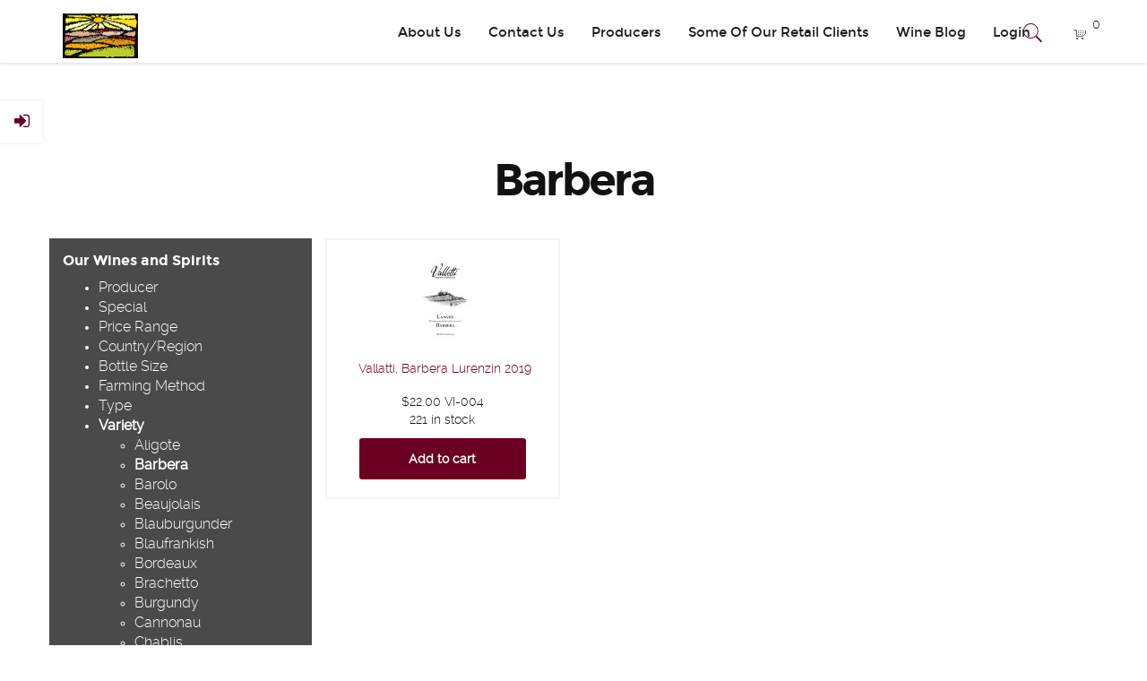

--- FILE ---
content_type: text/html; charset=utf-8
request_url: https://www.valleyviewwinesales.com/?q=catalog/variety/barbera
body_size: 7132
content:
<!DOCTYPE html>
<!--[if IE 7]>                  <html class="ie7 no-js" lang="en" dir="ltr"
  xmlns:content="http://purl.org/rss/1.0/modules/content/"
  xmlns:dc="http://purl.org/dc/terms/"
  xmlns:foaf="http://xmlns.com/foaf/0.1/"
  xmlns:og="http://ogp.me/ns#"
  xmlns:rdfs="http://www.w3.org/2000/01/rdf-schema#"
  xmlns:sioc="http://rdfs.org/sioc/ns#"
  xmlns:sioct="http://rdfs.org/sioc/types#"
  xmlns:skos="http://www.w3.org/2004/02/skos/core#"
  xmlns:xsd="http://www.w3.org/2001/XMLSchema#"
  xmlns:rdf="http://www.w3.org/1999/02/22-rdf-syntax-ns#"
  xmlns:owl="http://www.w3.org/2002/07/owl#">     <![endif]-->
<!--[if lte IE 8]>              <html class="ie8 no-js" lang="en" dir="ltr"
  xmlns:content="http://purl.org/rss/1.0/modules/content/"
  xmlns:dc="http://purl.org/dc/terms/"
  xmlns:foaf="http://xmlns.com/foaf/0.1/"
  xmlns:og="http://ogp.me/ns#"
  xmlns:rdfs="http://www.w3.org/2000/01/rdf-schema#"
  xmlns:sioc="http://rdfs.org/sioc/ns#"
  xmlns:sioct="http://rdfs.org/sioc/types#"
  xmlns:skos="http://www.w3.org/2004/02/skos/core#"
  xmlns:xsd="http://www.w3.org/2001/XMLSchema#"
  xmlns:rdf="http://www.w3.org/1999/02/22-rdf-syntax-ns#"
  xmlns:owl="http://www.w3.org/2002/07/owl#">     <![endif]-->
<!--[if (gte IE 9)|!(IE)]><!--> <html class="not-ie no-js" lang="en" dir="ltr"
  xmlns:content="http://purl.org/rss/1.0/modules/content/"
  xmlns:dc="http://purl.org/dc/terms/"
  xmlns:foaf="http://xmlns.com/foaf/0.1/"
  xmlns:og="http://ogp.me/ns#"
  xmlns:rdfs="http://www.w3.org/2000/01/rdf-schema#"
  xmlns:sioc="http://rdfs.org/sioc/ns#"
  xmlns:sioct="http://rdfs.org/sioc/types#"
  xmlns:skos="http://www.w3.org/2004/02/skos/core#"
  xmlns:xsd="http://www.w3.org/2001/XMLSchema#"
  xmlns:rdf="http://www.w3.org/1999/02/22-rdf-syntax-ns#"
  xmlns:owl="http://www.w3.org/2002/07/owl#">  <!--<![endif]-->
<head>

  <meta http-equiv="Content-Type" content="text/html; charset=utf-8" />
<meta name="Generator" content="Drupal 7 (http://drupal.org)" />
  <title>Barbera | Valley View Wine Sales</title>
	<meta http-equiv="X-UA-Compatible" content="IE=edge">
	<meta name="viewport" content="width=device-width,initial-scale=1.0,maximum-scale=1.0,user-scalable=0">

  <style type="text/css" media="all">
@import url("https://www.valleyviewwinesales.com/modules/system/system.base.css?ssljzq");
@import url("https://www.valleyviewwinesales.com/modules/system/system.messages.css?ssljzq");
</style>
<style type="text/css" media="all">
@import url("https://www.valleyviewwinesales.com/modules/comment/comment.css?ssljzq");
@import url("https://www.valleyviewwinesales.com/sites/all/modules/date/date_api/date.css?ssljzq");
@import url("https://www.valleyviewwinesales.com/sites/all/modules/date/date_popup/themes/datepicker.1.7.css?ssljzq");
@import url("https://www.valleyviewwinesales.com/sites/all/modules/date/date_repeat_field/date_repeat_field.css?ssljzq");
@import url("https://www.valleyviewwinesales.com/modules/field/theme/field.css?ssljzq");
@import url("https://www.valleyviewwinesales.com/modules/node/node.css?ssljzq");
@import url("https://www.valleyviewwinesales.com/sites/all/modules/ubercart/uc_order/uc_order.css?ssljzq");
@import url("https://www.valleyviewwinesales.com/sites/all/modules/ubercart/uc_product/uc_product.css?ssljzq");
@import url("https://www.valleyviewwinesales.com/sites/all/modules/ubercart/uc_store/uc_store.css?ssljzq");
@import url("https://www.valleyviewwinesales.com/modules/user/user.css?ssljzq");
@import url("https://www.valleyviewwinesales.com/sites/all/modules/calendar/css/calendar_multiday.css?ssljzq");
@import url("https://www.valleyviewwinesales.com/sites/all/modules/views/css/views.css?ssljzq");
@import url("https://www.valleyviewwinesales.com/modules/media/modules/media_wysiwyg/css/media_wysiwyg.base.css?ssljzq");
</style>
<style type="text/css" media="all">
@import url("https://www.valleyviewwinesales.com/sites/all/modules/cctags/cctags.css?ssljzq");
@import url("https://www.valleyviewwinesales.com/sites/all/modules/ctools/css/ctools.css?ssljzq");
@import url("https://www.valleyviewwinesales.com/sites/all/modules/facebookshare/facebookshare.css?ssljzq");
@import url("https://www.valleyviewwinesales.com/sites/all/modules/panels/css/panels.css?ssljzq");
@import url("https://www.valleyviewwinesales.com/sites/all/modules/lightbox2/css/lightbox.css?ssljzq");
@import url("https://www.valleyviewwinesales.com/sites/all/modules/uc_out_of_stock/uc_out_of_stock.css?ssljzq");
@import url("https://www.valleyviewwinesales.com/sites/all/modules/ubercart/uc_catalog/uc_catalog.css?ssljzq");
@import url("https://www.valleyviewwinesales.com/sites/all/modules/ubercart/uc_cart/uc_cart_block.css?ssljzq");
</style>
<style type="text/css" media="all">
@import url("https://www.valleyviewwinesales.com/sites/all/themes/wunderkind/fonts/raleway/raleway.css?ssljzq");
@import url("https://www.valleyviewwinesales.com/sites/all/themes/wunderkind/fonts/montserrat/stylesheet.css?ssljzq");
@import url("https://www.valleyviewwinesales.com/sites/all/themes/wunderkind/css/bootstrap.css?ssljzq");
@import url("https://www.valleyviewwinesales.com/sites/all/themes/wunderkind/css/style.css?ssljzq");
@import url("https://www.valleyviewwinesales.com/sites/all/themes/wunderkind/css/font-awesome.min.css?ssljzq");
@import url("https://www.valleyviewwinesales.com/sites/all/themes/wunderkind/css/ionicons.min.css?ssljzq");
@import url("https://www.valleyviewwinesales.com/sites/all/themes/wunderkind/css/liquid-slider.css?ssljzq");
@import url("https://www.valleyviewwinesales.com/sites/all/themes/wunderkind/css/animate.css?ssljzq");
@import url("https://www.valleyviewwinesales.com/sites/all/themes/wunderkind/css/magnific-popup.css?ssljzq");
@import url("https://www.valleyviewwinesales.com/sites/all/themes/wunderkind/css/YTPlayer.css?ssljzq");
@import url("https://www.valleyviewwinesales.com/sites/all/themes/wunderkind/css/cubeportfolio.css?ssljzq");
@import url("https://www.valleyviewwinesales.com/sites/all/themes/wunderkind/css/flexslider.css?ssljzq");
@import url("https://www.valleyviewwinesales.com/sites/all/themes/wunderkind/css/colors/blue.css?ssljzq");
@import url("https://www.valleyviewwinesales.com/sites/all/themes/wunderkind/css/drupal.css?ssljzq");
</style>
<style type="text/css" media="all">
@import url("https://www.valleyviewwinesales.com/sites/all/themes/wunderkind/css/colors/beige.css?ssljzq");
</style>

  <!-- HTML5 Shim and Respond.js IE8 support of HTML5 elements and media queries -->
  <!-- WARNING: Respond.js doesn't work if you view the page via file:// -->
  <!--[if lt IE 9]>
    <script src="https://oss.maxcdn.com/libs/html5shiv/3.7.0/html5shiv.js"></script>
    <script src="https://oss.maxcdn.com/libs/respond.js/1.4.2/respond.min.js"></script>
  <![endif]-->
  </head>
<body class="html not-front not-logged-in no-sidebars page-catalog page-catalog- page-catalog-54" data-spy="scroll" data-target="#main-nav">

    


<div class="site-wrapper">

        <div  class="nd-region no-padding">
         
      <div class = "container-fluid">
        <div  id="Header" class="row">     
                                                    <div  class="col-md-12 " id="wunderkind_cms-menu">
                                                <div id="block-wunderkind-cms-menu" class="block block-wunderkind-cms" >
  
      
  <section id="fixed-navbar">
	<nav class="navbar navbar-default navbar-static-top" role="navigation">
		<div class="container">
			<!-- Brand and toggle get grouped for better mobile display -->
			<div class="navbar-header">
				<button type="button" class="navbar-toggle" data-toggle="collapse" data-target="#main-nav">
					<span class="sr-only">Toggle navigation</span>
					<span class="icon-bar"></span>
					<span class="icon-bar"></span>
					<span class="icon-bar"></span>
		    </button>
        <a class="navbar-brand" rel="home" href="/" title="Valley View Wine Sales">
          <img typeof="foaf:Image" src="https://www.valleyviewwinesales.com/sites/default/files/garland_logo_0.png" alt="" />        </a>
			</div>
   <div class="collapse navbar-collapse" id="main-nav">
        <ul class="nav navbar-nav  navbar-right">
                <li><a href='?q=node/2'>About Us</a></li>        
                <li><a href='?q=node/3'>Contact Us</a></li>        
                <li><a href='?q=catalog/4'>Producers</a></li>        
                <li><a href='?q=node/11'>Some Of Our Retail Clients</a></li>        
                <li><a href='?q=blog'>Wine Blog</a></li>        
                <li><a href='?q=user'>Login</a></li>        
                <li><a href='?q='></a></li>        
                <li><a href='?q='></a></li>        
               </ul>
      </div><!-- /.navbar-collapse -->
		</div><!-- /.container -->
	</nav>
</section>
  </div> <!-- /.block -->
                                              </div>
                                                                              <div  class="col-md-12 " id="block-7">
                                                <div id="block-block-7" class="block block-block" >
  
      
  <div class="custom-search"><i class="ion-ios7-search ion-2x highlight"></i></div>
<style>
<!--/*--><![CDATA[/* ><!--*/

.custom-search {
    margin-right: 117px;
    top: -67px;
    z-index: 999;
    position: relative;
    display: flex;
    justify-content: flex-end;
    width: 5%;
    float: right;
}
div#block-search-form {
    background: #ccc;
    margin-top: -19px;
display: none;
 
}
.other-pages-search {
    margin-top: -47px;
    padding: 57px;
    background: #ccc;
    padding-bottom: 0px;
display: none;
}
#block-search-form .input-group {
    width: 100%;
    padding: 43px;
    padding-top: 0;
}


/*--><!]]>*/
</style><script>
<!--//--><![CDATA[// ><!--

   document.addEventListener("DOMContentLoaded", function() {
            const searchIcon = document.querySelector(".custom-search");
            const searchForm = document.getElementById("block-search-form");
          const searchabout = document.querySelector(".other-pages-search"); 
            const closeButton = document.querySelector(".close-btn");

            // Toggle search form visibility
            searchIcon.addEventListener("click", function(event) {
                searchForm.style.display = (searchForm.style.display === "block") ? "none" : "block";
                searchabout.style.display = (searchabout.style.display === "block") ? "none" : "block";
                event.stopPropagation(); // Prevent event bubbling
            });

            // Close search form when clicking the close button
            closeButton.addEventListener("click", function() {
                searchForm.style.display = "none";
            });

            // Close search form when clicking outside
            document.addEventListener("click", function(event) {
                if (!searchForm.contains(event.target) && !searchIcon.contains(event.target)) {
                    searchForm.style.display = "none";
                }
            });
        });

//--><!]]>
</script>
  </div> <!-- /.block -->
                                              </div>
                                                                              <div  class="col-md-12 " id="uc_cart-cart">
                                                <div id="block-uc-cart-cart" class="block block-uc-cart" >
  
    		<h4><a href="/?q=cart"><span class="cart-block-icon-empty" title="View your shopping cart."></span></a><span class="cart-block-title-bar" title="Show/hide shopping cart contents.">Shopping cart<span class="cart-block-arrow arrow-down"></span></span></h4>
    
  <p class="cart-block-items collapsed uc-cart-empty">There are no products in your shopping cart.</p><table class="cart-block-summary"><tbody><tr><td class="cart-block-summary-items"><span class="num-items">0</span> Items</td><td class="cart-block-summary-total"><label>Total:</label> <span class="uc-price">$0.00</span></td></tr></tbody></table>
  </div> <!-- /.block -->
                                              </div>
                                                                              <div  class="col-md-12 other-pages-search" id="search-form">
                                                <div id="block-search-form" class="block block-search" >
  
      
  <form action="/?q=catalog/variety/barbera" method="post" id="search-block-form--2" accept-charset="UTF-8"><div><div class="container-inline">
      <h2 class="element-invisible">Search form</h2>
    <div class = "input-group"><div class="form-type-textfield form-item-search-block-form form-item form-group">
  <label class="element-invisible" for="edit-search-block-form--4">Search </label>
 <input title="Enter the terms you wish to search for." placeholder="Search here..." class="form-control form-text" type="text" id="edit-search-block-form--4" name="search_block_form" value="" size="15" maxlength="128" />
</div>
<div class = "input-group-btn"><div class="form-actions form-wrapper" id="edit-actions--4"><input class="btn-glypicon btn btn-primary form-submit" type="submit" id="edit-submit--2" name="op" value="" /></div></div></div><input type="hidden" name="form_build_id" value="form-rlH_WQln1m1g98kZg8Cfpn95rYr_o3CLiGsZGGAJT08" />
<input type="hidden" name="form_id" value="search_block_form" />
</div>
</div></form>
  </div> <!-- /.block -->
                                              </div>
                                                                              <div  class="col-md-12 " id="wunderkind_cms-page_header">
                                                <div id="block-wunderkind-cms-page-header" class="block block-wunderkind-cms" >
  
      
  <div class = "centered">
         <h2><strong>Barbera</strong></h2>
</div>
  </div> <!-- /.block -->
                                              </div>
                                                                                                              </div>
      </div>
          </div>
    
      <section  class="nd-region padding_add_bottom">
         
      <div class = "container">
        <div  id="Content" class="row">     
                                                                                                                                                                  <div  id="sidebar" class="col-md-12 col-lg-3 product_sidebar_custom">
                                                <div class="region region-sidebar">
      <div id="block-uc-catalog-catalog" class="block block-uc-catalog" >
  
    		<h4><a href="/?q=catalog">Our Wines and Spirits</a></h4>
    
  <ul class="catalog menu"><li class="collapsed"><a href="/?q=catalog/producer">Producer</a></li>
<li class="collapsed"><a href="/?q=catalog/special">Special</a></li>
<li class="collapsed"><a href="/?q=catalog/price-range">Price Range</a></li>
<li class="collapsed"><a href="/?q=catalog/countryregion">Country/Region</a></li>
<li class="collapsed"><a href="/?q=catalog/bottle-size">Bottle Size</a></li>
<li class="collapsed"><a href="/?q=catalog/249">Farming Method</a></li>
<li class="collapsed"><a href="/?q=catalog/type">Type</a></li>
<li class="expanded"><span class="trail"><a href="/?q=catalog/variety">Variety</a></span>
<ul class="menu"><li class="leaf"><a href="/?q=catalog/196">Aligote</a></li>
<li class="leaf"><span class="trail"><a href="/?q=catalog/variety/barbera" class="active">Barbera</a></span></li>
<li class="leaf"><a href="/?q=catalog/variety/barolo">Barolo</a></li>
<li class="leaf"><a href="/?q=catalog/variety/beaujolais">Beaujolais</a></li>
<li class="leaf"><a href="/?q=catalog/variety/blauburgunder">Blauburgunder</a></li>
<li class="leaf"><a href="/?q=catalog/variety/blaufrankish">Blaufrankish</a></li>
<li class="leaf"><a href="/?q=catalog/220">Bordeaux</a></li>
<li class="leaf"><a href="/?q=catalog/variety/brachetto">Brachetto </a></li>
<li class="leaf"><a href="/?q=catalog/variety/burgundy">Burgundy</a></li>
<li class="leaf"><a href="/?q=catalog/242">Cannonau</a></li>
<li class="leaf"><a href="/?q=catalog/193">Chablis</a></li>
<li class="leaf"><a href="/?q=catalog/259">Chateauneuf du Pape</a></li>
<li class="leaf"><a href="/?q=catalog/variety/chardonnay">Chardonnay</a></li>
<li class="leaf"><a href="/?q=catalog/variety/champagne">Champagne</a></li>
<li class="leaf"><a href="/?q=catalog/262">Chianti</a></li>
<li class="leaf"><a href="/?q=catalog/269">Crémant</a></li>
<li class="leaf"><a href="/?q=catalog/variety/dolcetto">Dolcetto</a></li>
<li class="leaf"><a href="/?q=catalog/204">Gamay</a></li>
<li class="leaf"><a href="/?q=catalog/246">Grauburgunder</a></li>
<li class="leaf"><a href="/?q=catalog/variety/gruner-veltliner">Gruner Veltliner</a></li>
<li class="leaf"><a href="/?q=catalog/variety/meritage">Meritage</a></li>
<li class="leaf"><a href="/?q=catalog/219">Merlot</a></li>
<li class="leaf"><a href="/?q=catalog/variety/montepulciano">Montepulciano</a></li>
<li class="leaf"><a href="/?q=catalog/variety/moscato-dasti">Moscato d&#039;Asti</a></li>
<li class="leaf"><a href="/?q=catalog/variety/nebbiolo">Nebbiolo</a></li>
<li class="leaf"><a href="/?q=catalog/228">Pinot Gris</a></li>
<li class="leaf"><a href="/?q=catalog/variety/pinot-noir">Pinot Noir</a></li>
<li class="leaf"><a href="/?q=catalog/variety/rhone">Rhone</a></li>
<li class="leaf"><a href="/?q=catalog/variety/riesling">Riesling</a></li>
<li class="leaf"><a href="/?q=catalog/variety/rotgipfler">Rotgipfler</a></li>
<li class="leaf"><a href="/?q=catalog/variety/st-laurent">St. Laurent</a></li>
<li class="leaf"><a href="/?q=catalog/263">Sangiovese</a></li>
<li class="leaf"><a href="/?q=catalog/variety/sauvignon-blanc">Sauvignon Blanc</a></li>
<li class="leaf"><a href="/?q=catalog/210">Soave</a></li>
<li class="leaf"><a href="/?q=catalog/variety/spatburgunder">Spatburgunder</a></li>
<li class="leaf"><a href="/?q=catalog/variety/trebbiano">Trebbiano</a></li>
<li class="leaf"><a href="/?q=catalog/239">Vermentino</a></li>
<li class="leaf"><a href="/?q=catalog/variety/viognier">Viognier</a></li>
<li class="leaf"><a href="/?q=catalog/variety/weissburgunder">Weissburgunder</a></li>
<li class="leaf"><a href="/?q=catalog/variety/zierfandler">Zierfandler</a></li>
<li class="leaf"><a href="/?q=catalog/variety/zierfandler-rotgipfler">Zierfandler-Rotgipfler</a></li>
<li class="leaf"><a href="/?q=catalog/variety/zweigelt">Zweigelt</a></li>
<li class="leaf"><a href="/?q=catalog/variety/other-austrian">Other Austrian</a></li>
<li class="leaf"><a href="/?q=catalog/variety/other-french">Other French</a></li>
<li class="leaf"><a href="/?q=catalog/variety/other-german">Other German</a></li>
<li class="leaf"><a href="/?q=catalog/variety/other-italian">Other Italian</a></li>
</ul>
</li><li class="collapsed"><a href="/?q=catalog/vintage">Vintage</a></li>
</ul>
  </div> <!-- /.block -->
  <div id="block-views-taxonomy-region-block" class="block block-views" >
  
    		<h4>Search By Region</h4>
    
  <div class="view view-taxonomy-region view-id-taxonomy_region view-display-id-block view-dom-id-082e7520c2e9d6f717f87d65112c18ea">
        
  
  
      <div class="view-content">
      <div class="item-list">    <ul>          <li class="views-row views-row-1 views-row-odd views-row-first">  
  <div class="views-field views-field-name">        <span class="field-content"><a href="/?q=catalog/countryregion/austria">Austria</a></span>  </div></li>
          <li class="views-row views-row-2 views-row-even">  
  <div class="views-field views-field-name">        <span class="field-content"><a href="/?q=catalog/countryregion/france">France</a></span>  </div></li>
          <li class="views-row views-row-3 views-row-odd">  
  <div class="views-field views-field-name">        <span class="field-content"><a href="/?q=catalog/countryregion/germany">Germany</a></span>  </div></li>
          <li class="views-row views-row-4 views-row-even">  
  <div class="views-field views-field-name">        <span class="field-content"><a href="/?q=catalog/countryregion/italy">Italy</a></span>  </div></li>
          <li class="views-row views-row-5 views-row-odd">  
  <div class="views-field views-field-name">        <span class="field-content"><a href="/?q=catalog/countryregion/california">California</a></span>  </div></li>
          <li class="views-row views-row-6 views-row-even">  
  <div class="views-field views-field-name">        <span class="field-content"><a href="/?q=catalog/countryregion/oregon">Oregon</a></span>  </div></li>
          <li class="views-row views-row-7 views-row-odd views-row-last">  
  <div class="views-field views-field-name">        <span class="field-content"><a href="/?q=catalog/countryregion/south-africa">South Africa</a></span>  </div></li>
      </ul></div>    </div>
  
  
  
  
  
  
</div>
  </div> <!-- /.block -->
  </div>
                                              </div>
                                                                              <div  class="col-md-12 col-lg-9 product_custom_container" id="system-main">
                                                <div id="block-system-main" class="block block-system" >
  
      
  <div class="view view-uc-catalog-terms view-id-uc_catalog_terms view-display-id-default uc-catalog-terms view-dom-id-b33dfc49b7092944112747e06fe59ba6">
        
  
  
  
  
  
  
  
  
</div><div class="view view-uc-catalog view-id-uc_catalog view-display-id-catalog view-dom-id-3211212cd0905ab2283d997c820da321">
        
  
  
      <div class="view-content">
        <div class = "row">
          <div class = "col-md-4 col-1 col-first">
          
  <div class="views-field views-field-nothing">        <span class="field-content"><div class="product_content"><a href="/?q=node/1469"><img typeof="foaf:Image" src="https://www.valleyviewwinesales.com/sites/default/files/styles/uc_product_list/public/Valletti%20Donliani%20Barbera1%20Front_0.jpg?itok=7BEC8XpC" width="72" height="100" alt="" /></a> <a href="/?q=node/1469">Vallatti, Barbera Lurenzin 2019</a> <span class="uc-price">$22.00</span> VI-004 <form action="/?q=catalog/variety/barbera" method="post" id="uc-catalog-buy-it-now-form-1469" accept-charset="UTF-8"><div><input type="hidden" name="nid" value="1469" />
<input type="hidden" name="form_build_id" value="form-FiXgepJbdUX4NwuNxZG-2LWdW-H7fASkRpS5PUvPzU0" />
<input type="hidden" name="form_id" value="uc_catalog_buy_it_now_form_1469" />
<div class="form-actions form-wrapper" id="edit-actions--2"><input class="list-add-to-cart btn btn-primary form-submit" type="submit" id="edit-submit-1469" name="op" value="Add to cart" /></div></div></form> </div></span>  </div>      </div>
          <div class = "col-md-4 col-2">
              </div>
          <div class = "col-md-4 col-3 col-last">
              </div>
      </div>
    </div>
  
  
  
  
  
  
</div>
  </div> <!-- /.block -->
                                              </div>
                                                                  </div>
      </div>
          </section>
    
      <div  class="nd-region no-padding">
         
      <div class = "container-fluid">
        <div  id="Footer" class="row">     
                                                                                                                                                                                                              <div  class="col-md-12 " id="wunderkind_cms-footer">
                                                <div id="block-wunderkind-cms-footer" class="block block-wunderkind-cms" >
  
      
  <div id="back-to-top"><a href="#"><i class="ion-arrow-up-b ion-3x"></i></a></div>    
<!-- Start Footer -->
<footer id="footer">
  <div class="col-lg-12 text-center">
    <div class="back-to-top">
      <i class="fa fa-angle-double-up"></i>
    </div>
  </div>
  <div class="container text-center">
    <div class="row">
      <div class="col-md-12 footer-logo text-white">
                      <a href="/"><h4 class="white">Valley View Wine Sales</h4></a>
                </div>
      <div class="footer-info">
        <p class="footer-copyright white">
                      Copyright © 2026 <a href="/">Valley View Wine Sales</a>. All Rights Reserved.                  </p>
      </div>
    </div>
  </div>
</footer>
  </div> <!-- /.block -->
                                              </div>
                                            </div>
      </div>
          </div>
    
</div>



<div id="salesperson-modal" title="Welcome!" style="display:none;">
  <p>Welcome, Please call and verify their age and wholesale license. If they don't call, you have their number and cart on hand to follow up.</p>
</div>  
  <script type="text/javascript">
<!--//--><![CDATA[//><!--
window.google_analytics_uacct = "UA-3204793-3";
//--><!]]>
</script>
<script type="text/javascript" src="https://www.valleyviewwinesales.com/sites/all/modules/jquery_update/replace/jquery/1.8/jquery.min.js?v=1.8.3"></script>
<script type="text/javascript" src="https://www.valleyviewwinesales.com/misc/jquery.once.js?v=1.2"></script>
<script type="text/javascript" src="https://www.valleyviewwinesales.com/misc/drupal.js?ssljzq"></script>
<script type="text/javascript" src="https://www.valleyviewwinesales.com/sites/all/modules/admin_menu/admin_devel/admin_devel.js?ssljzq"></script>
<script type="text/javascript" src="https://www.valleyviewwinesales.com/sites/all/modules/jquery_ajax_load/jquery_ajax_load.js?ssljzq"></script>
<script type="text/javascript" src="https://www.valleyviewwinesales.com/sites/all/modules/lightbox2/js/lightbox.js?ssljzq"></script>
<script type="text/javascript" src="https://www.valleyviewwinesales.com/sites/all/themes/wunderkind/js/jquery.backstretch.min.js?ssljzq"></script>
<script type="text/javascript" src="https://www.valleyviewwinesales.com/sites/all/modules/uc_out_of_stock/uc_out_of_stock.js?ssljzq"></script>
<script type="text/javascript" src="https://www.valleyviewwinesales.com/sites/all/modules/google_analytics/googleanalytics.js?ssljzq"></script>
<script type="text/javascript">
<!--//--><![CDATA[//><!--
(function(i,s,o,g,r,a,m){i["GoogleAnalyticsObject"]=r;i[r]=i[r]||function(){(i[r].q=i[r].q||[]).push(arguments)},i[r].l=1*new Date();a=s.createElement(o),m=s.getElementsByTagName(o)[0];a.async=1;a.src=g;m.parentNode.insertBefore(a,m)})(window,document,"script","//www.google-analytics.com/analytics.js","ga");ga("create", "UA-3204793-3", {"cookieDomain":"auto"});ga("send", "pageview");
//--><!]]>
</script>
<script type="text/javascript" src="https://www.valleyviewwinesales.com/sites/all/themes/wunderkind/js/jquery.retina.js?ssljzq"></script>
<script type="text/javascript" src="https://www.valleyviewwinesales.com/sites/all/modules/ubercart/uc_cart/uc_cart_block.js?ssljzq"></script>
<script type="text/javascript" src="https://www.valleyviewwinesales.com/sites/all/themes/wunderkind/js/bootstrap.min.js?ssljzq"></script>
<script type="text/javascript" src="https://www.valleyviewwinesales.com/sites/all/themes/wunderkind/js/jquery.mb.YTPlayer.js?ssljzq"></script>
<script type="text/javascript" src="https://www.valleyviewwinesales.com/sites/all/themes/wunderkind/js/jquery.stellar.js?ssljzq"></script>
<script type="text/javascript" src="https://www.valleyviewwinesales.com/sites/all/themes/wunderkind/js/jquery.sticky.js?ssljzq"></script>
<script type="text/javascript" src="https://www.valleyviewwinesales.com/sites/all/themes/wunderkind/js/jquery.counterup.min.js?ssljzq"></script>
<script type="text/javascript" src="https://www.valleyviewwinesales.com/sites/all/themes/wunderkind/js/jquery.fitvids.js?ssljzq"></script>
<script type="text/javascript" src="https://www.valleyviewwinesales.com/sites/all/themes/wunderkind/js/modernizr.custom.js?ssljzq"></script>
<script type="text/javascript" src="https://www.valleyviewwinesales.com/sites/all/themes/wunderkind/js/toucheffects.js?ssljzq"></script>
<script type="text/javascript" src="https://www.valleyviewwinesales.com/sites/all/themes/wunderkind/js/wow.min.js?ssljzq"></script>
<script type="text/javascript" src="https://www.valleyviewwinesales.com/sites/all/themes/wunderkind/js/waypoints.min.js?ssljzq"></script>
<script type="text/javascript" src="https://www.valleyviewwinesales.com/sites/all/themes/wunderkind/js/jquery.easing.1.3.min.js?ssljzq"></script>
<script type="text/javascript" src="https://www.valleyviewwinesales.com/sites/all/themes/wunderkind/js/jquery.cubeportfolio.min.js?ssljzq"></script>
<script type="text/javascript" src="https://www.valleyviewwinesales.com/sites/all/themes/wunderkind/js/jquery.touchSwipe.min.js?ssljzq"></script>
<script type="text/javascript" src="https://www.valleyviewwinesales.com/sites/all/themes/wunderkind/js/jquery.liquid-slider.js?ssljzq"></script>
<script type="text/javascript" src="https://www.valleyviewwinesales.com/sites/all/themes/wunderkind/js/jquery.flexslider-min.js?ssljzq"></script>
<script type="text/javascript" src="https://www.valleyviewwinesales.com/sites/all/themes/wunderkind/js/scripts.js?ssljzq"></script>
<script type="text/javascript">
<!--//--><![CDATA[//><!--
jQuery.extend(Drupal.settings, {"basePath":"\/","pathPrefix":"","ajaxPageState":{"theme":"wunderkind","theme_token":"-HS3OR8rC65e0GiLYLxFNjUNT2IvrQvBCTHKQx2IJPM","js":{"0":1,"sites\/all\/modules\/jquery_update\/replace\/jquery\/1.8\/jquery.min.js":1,"misc\/jquery.once.js":1,"misc\/drupal.js":1,"sites\/all\/modules\/admin_menu\/admin_devel\/admin_devel.js":1,"sites\/all\/modules\/jquery_ajax_load\/jquery_ajax_load.js":1,"sites\/all\/modules\/lightbox2\/js\/lightbox.js":1,"sites\/all\/themes\/wunderkind\/js\/jquery.backstretch.min.js":1,"sites\/all\/modules\/uc_out_of_stock\/uc_out_of_stock.js":1,"sites\/all\/modules\/google_analytics\/googleanalytics.js":1,"1":1,"sites\/all\/themes\/wunderkind\/js\/jquery.retina.js":1,"sites\/all\/modules\/ubercart\/uc_cart\/uc_cart_block.js":1,"sites\/all\/themes\/wunderkind\/js\/bootstrap.min.js":1,"sites\/all\/themes\/wunderkind\/js\/jquery.mb.YTPlayer.js":1,"sites\/all\/themes\/wunderkind\/js\/jquery.stellar.js":1,"sites\/all\/themes\/wunderkind\/js\/jquery.sticky.js":1,"sites\/all\/themes\/wunderkind\/js\/jquery.counterup.min.js":1,"sites\/all\/themes\/wunderkind\/js\/jquery.fitvids.js":1,"sites\/all\/themes\/wunderkind\/js\/modernizr.custom.js":1,"sites\/all\/themes\/wunderkind\/js\/toucheffects.js":1,"sites\/all\/themes\/wunderkind\/js\/wow.min.js":1,"sites\/all\/themes\/wunderkind\/js\/waypoints.min.js":1,"sites\/all\/themes\/wunderkind\/js\/jquery.easing.1.3.min.js":1,"sites\/all\/themes\/wunderkind\/js\/jquery.cubeportfolio.min.js":1,"sites\/all\/themes\/wunderkind\/js\/jquery.touchSwipe.min.js":1,"sites\/all\/themes\/wunderkind\/js\/jquery.liquid-slider.js":1,"sites\/all\/themes\/wunderkind\/js\/jquery.flexslider-min.js":1,"sites\/all\/themes\/wunderkind\/js\/scripts.js":1},"css":{"modules\/system\/system.base.css":1,"modules\/system\/system.messages.css":1,"modules\/comment\/comment.css":1,"sites\/all\/modules\/date\/date_api\/date.css":1,"sites\/all\/modules\/date\/date_popup\/themes\/datepicker.1.7.css":1,"sites\/all\/modules\/date\/date_repeat_field\/date_repeat_field.css":1,"modules\/field\/theme\/field.css":1,"modules\/node\/node.css":1,"sites\/all\/modules\/ubercart\/uc_order\/uc_order.css":1,"sites\/all\/modules\/ubercart\/uc_product\/uc_product.css":1,"sites\/all\/modules\/ubercart\/uc_store\/uc_store.css":1,"modules\/user\/user.css":1,"sites\/all\/modules\/calendar\/css\/calendar_multiday.css":1,"sites\/all\/modules\/views\/css\/views.css":1,"modules\/media\/modules\/media_wysiwyg\/css\/media_wysiwyg.base.css":1,"sites\/all\/modules\/cctags\/cctags.css":1,"sites\/all\/modules\/ctools\/css\/ctools.css":1,"sites\/all\/modules\/facebookshare\/facebookshare.css":1,"sites\/all\/modules\/panels\/css\/panels.css":1,"sites\/all\/modules\/lightbox2\/css\/lightbox.css":1,"sites\/all\/modules\/uc_out_of_stock\/uc_out_of_stock.css":1,"sites\/all\/modules\/ubercart\/uc_catalog\/uc_catalog.css":1,"sites\/all\/modules\/ubercart\/uc_cart\/uc_cart_block.css":1,"sites\/all\/themes\/wunderkind\/fonts\/raleway\/raleway.css":1,"sites\/all\/themes\/wunderkind\/fonts\/montserrat\/stylesheet.css":1,"sites\/all\/themes\/wunderkind\/css\/bootstrap.css":1,"sites\/all\/themes\/wunderkind\/css\/style.css":1,"sites\/all\/themes\/wunderkind\/css\/font-awesome.min.css":1,"sites\/all\/themes\/wunderkind\/css\/ionicons.min.css":1,"sites\/all\/themes\/wunderkind\/css\/liquid-slider.css":1,"sites\/all\/themes\/wunderkind\/css\/animate.css":1,"sites\/all\/themes\/wunderkind\/css\/magnific-popup.css":1,"sites\/all\/themes\/wunderkind\/css\/YTPlayer.css":1,"sites\/all\/themes\/wunderkind\/css\/cubeportfolio.css":1,"sites\/all\/themes\/wunderkind\/css\/flexslider.css":1,"sites\/all\/themes\/wunderkind\/css\/colors\/blue.css":1,"sites\/all\/themes\/wunderkind\/css\/drupal.css":1,"sites\/all\/themes\/wunderkind\/css\/colors\/beige.css":1}},"jquery_ajax_load":{"trigger":".jquery_ajax_load","target":"#jquery_ajax_load_target","toggle":true,"animation":true,"base_path":"\/","module_path":"sites\/all\/modules\/jquery_ajax_load","site_name":"Valley View Wine Sales"},"lightbox2":{"rtl":"0","file_path":"\/(\\w\\w\/)public:\/","default_image":"\/sites\/all\/modules\/lightbox2\/images\/brokenimage.jpg","border_size":10,"font_color":"000","box_color":"fff","top_position":"","overlay_opacity":"0.8","overlay_color":"000","disable_close_click":1,"resize_sequence":0,"resize_speed":400,"fade_in_speed":400,"slide_down_speed":600,"use_alt_layout":0,"disable_resize":0,"disable_zoom":0,"force_show_nav":0,"show_caption":1,"loop_items":0,"node_link_text":"View Image Details","node_link_target":0,"image_count":"Image !current of !total","video_count":"Video !current of !total","page_count":"Page !current of !total","lite_press_x_close":"press \u003Ca href=\u0022#\u0022 onclick=\u0022hideLightbox(); return FALSE;\u0022\u003E\u003Ckbd\u003Ex\u003C\/kbd\u003E\u003C\/a\u003E to close","download_link_text":"","enable_login":false,"enable_contact":false,"keys_close":"c x 27","keys_previous":"p 37","keys_next":"n 39","keys_zoom":"z","keys_play_pause":"32","display_image_size":"original","image_node_sizes":"()","trigger_lightbox_classes":"","trigger_lightbox_group_classes":"","trigger_slideshow_classes":"","trigger_lightframe_classes":"","trigger_lightframe_group_classes":"","custom_class_handler":0,"custom_trigger_classes":"","disable_for_gallery_lists":true,"disable_for_acidfree_gallery_lists":true,"enable_acidfree_videos":true,"slideshow_interval":5000,"slideshow_automatic_start":true,"slideshow_automatic_exit":true,"show_play_pause":true,"pause_on_next_click":false,"pause_on_previous_click":true,"loop_slides":false,"iframe_width":600,"iframe_height":400,"iframe_border":1,"enable_video":0,"useragent":"Mozilla\/5.0 (Macintosh; Intel Mac OS X 10_15_7) AppleWebKit\/537.36 (KHTML, like Gecko) Chrome\/131.0.0.0 Safari\/537.36; ClaudeBot\/1.0; +claudebot@anthropic.com)"},"uc_out_of_stock":{"path":"\/?q=uc_out_of_stock\/query","throbber":1,"instock":1,"msg":"\u003Cp\u003EOut of stock\u003C\/p\u003E\n"},"wunderkind_cms":{"backstretch_images":["https:\/\/www.valleyviewwinesales.com\/sites\/default\/files\/slider-img1.jpg","https:\/\/www.valleyviewwinesales.com\/sites\/default\/files\/slider-img2.jpg"],"backstretch_settings":{"fade":750,"duration":4000}},"googleanalytics":{"trackOutbound":1,"trackMailto":1,"trackDownload":1,"trackDownloadExtensions":"7z|aac|arc|arj|asf|asx|avi|bin|csv|doc(x|m)?|dot(x|m)?|exe|flv|gif|gz|gzip|hqx|jar|jpe?g|js|mp(2|3|4|e?g)|mov(ie)?|msi|msp|pdf|phps|png|ppt(x|m)?|pot(x|m)?|pps(x|m)?|ppam|sld(x|m)?|thmx|qtm?|ra(m|r)?|sea|sit|tar|tgz|torrent|txt|wav|wma|wmv|wpd|xls(x|m|b)?|xlt(x|m)|xlam|xml|z|zip"},"wunderkind":{"smooth_scroll":1}});
//--><!]]>
</script>

  <div class="login-links panel-close"><a class="panel-btn"><i class="fa fa-sign-in"></i></a>
      <div class="colors-container"><p class="login">
        <i class="fa fa-lock"></i> <a href="/?q=user">Login</a>
      </p><p class="register"><i class="fa fa-pencil-square-o"></i><a href="/?q=user/register">Register</a></p></div>
    </div>  
  
</body>
</html>

--- FILE ---
content_type: text/css
request_url: https://www.valleyviewwinesales.com/sites/all/themes/wunderkind/css/colors/beige.css?ssljzq
body_size: 211
content:

/* ==============================================
Green Color Skin
=============================================== */

::-moz-selection {
 background: #6C0023;
}
::selection {
	background: #6C0023;
}


.btn-home a,
.skillbar-title,
.skillbar-bar,
#filters li span.active,
#filters li span:hover,
#filters li span:focus,
.btn-primary,
.label-primary,
#contact input.submit,
.blog-list li:hover,
.cbp-l-filters-button .cbp-filter-item-active,
.cbp-l-filters-button .cbp-filter-counter {
	background: #6C0023;
}


a,
.about-icon .fa-circle,
.highlight,
figure figcaption a:hover,
.dropdown-menu > li > a:hover,
.dropdown-menu > li > a:focus
.navbar-default .navbar-nav > .hovernav:hover > a,
.navbar-default .navbar-nav > .hovernav:hover > a:hover,
.navbar-default .navbar-nav > .hovernav:hover > a:focus
.nav > li > a:hover,
.nav > li > a:focus,
.nav > li > span:hover,
.nav > li > span:focus,
.navbar-default .navbar-nav > li > a:hover,
.navbar-default .navbar-nav > li > a:focus,
.navbar-default .navbar-nav .open .dropdown-menu > li > a:hover, 
.navbar-default .navbar-nav .open .dropdown-menu > li > a:focus,
.portfolio-links a:hover,
.portfolio-links .icon:hover,
.connected-icon a:focus,
.connected-icon a:hover,
.btn-link,
.post-title a:hover,
.post-title a:focus,
#main-nav .active > a
 {
	color: #6C0023;
}


.phone-info {
	background: #6C0023;
}

.cbp-l-filters-button .cbp-filter-counter:before {
	border-top: 4px solid #6C0023;
}


--- FILE ---
content_type: text/css
request_url: https://www.valleyviewwinesales.com/sites/all/themes/wunderkind/css/style.css?ssljzq
body_size: 8103
content:
@charset "utf-8";
/*
---------------

Table of Contents:

1) Preloader
2) Titles
3) Home
4) Header
5) About
6) Who We Are
7) Team
8) Separator-Video
9) Fun Facts
10) Separator-Quotes
11) Services
12) Separator-Call to Action
13) Portfolio
14) Testimonials
15-a) Clients
15-b) Twitter Feed
16) Get Connected
17) Price List
18) Contact Details
19) Contact Form
20) Google Map
21) Footer
22) Home Pattern / Slideshow
23) Shortcodes
24) Comming Soon Counter

--------------
*/

html, 
body {
	height: 100%;
	color: #121212;
}
body {
	font-family: "Raleway", sans-serif;
	font-weight: 300;
	color: #121212;
}
a {
	background: transparent;
	outline: none; 
	text-decoration: none;	
	
	-webkit-transition: .4s cubic-bezier(0.25,.46,.45,.94);
	transition: .4s cubic-bezier(0.25,.46,.45,.94);
	-webkit-transition-property: background-color,color;
	transition-property: background-color,color;
}
a:active,
a:hover,
a:focus {
	outline: 0; 
	background: transparent;
	color: #121212;
	text-decoration: none;	  
}
a:focus, a:active, 
button::-moz-focus-inner,
input[type="reset"]::-moz-focus-inner,
input[type="button"]::-moz-focus-inner,
input[type="submit"]::-moz-focus-inner,
select::-moz-focus-inner,
input[type="file"] > input[type="button"]::-moz-focus-inner {
    border: 0;
    outline : 0;
}
h1, h2, h3, h4, h5, h6 {
	font-family: 'Montserrat', sans-serif;
	font-weight: 700;
	line-height: 1;
}
h1 small, h2 small, h3 small {
	font-family: 'Raleway', sans-serif;
	font-weight: 200;
	color: #121212;
}
h4 small, h5 small, h6 small {
	font-family: 'Raleway', sans-serif;
	font-weight: 300;
	color: #121212;
}

/* ==== 1) Preloader ==== */

#preloader {
	position:fixed;
	display: table;
	width: 100%;
	height: 100%;
	min-height: 100%;
	overflow-x: hidden;
	overflow-y: hidden;
	vertical-align: middle;
	background: #fff;
	z-index:9999;
}
.preloader-container {
	position: relative;
	display: table-cell;
	vertical-align: middle;
	z-index: 3;
	text-align:center;
}
.back-logo {
    z-index:-1;
	color: #F4F4F4;
	position: absolute;
 	top:40%;
	left:45%;
	font-size: 50px;
}



/* ==== 2) Titles ==== */

@media (min-width: 180px) {
h1, .t-h1 {
	font-size: 32px;

}
h1 small, .t-h1 small {
	font-size: 32px;
}
.lead {
	font-size: 16px;
	font-weight: 300;
}
h2 {
	font-size: 30px;
	letter-spacing: -2px;

}
h2 small {
	font-size: 30px;
}
h3 {
	font-size: 20px;
}
h3 small {
	font-size: 20px;	
}
h5 small {
	font-size: 13px;
}
}
@media (min-width: 480px) {
h1, .t-h1 {
	font-size: 42px;

}
h1 small, .t-h1 small {
	font-size: 42px;
}
.lead {
	font-size: 16px;
	font-weight: 300;
}
h2 {
	font-size: 40px;
	letter-spacing: -2px;

}
h2 small {
	font-size: 40px;
}
h3 {
	font-size: 34px;
}
h3 small {
	font-size: 34px;	
}
}
@media (min-width: 768px) {
h1, .t-h1 {
	font-size: 56px;

}
h1 small, .t-h1 small {
	font-size: 56px;
}
.lead {
	font-size: 18px;
	font-weight: 300;
}
h2 {
	font-size: 50px;
	letter-spacing: -2px;

}
h2 small {
	font-size: 50px;
}
 
}
@media (min-width: 992px) {
h1, .t-h1 {
	font-size: 56px;

}
h1 small, .t-h1 small {
	font-size: 56px;
}
.lead {
	font-size: 20px;
	font-weight: 300;
}
h2 {
	font-size: 50px;
	letter-spacing: -3px;

}
h2 small {
	font-size: 50px;
}
}
@media (min-width: 1200px) {
h1, .t-h1 {
	font-size: 78px;
	letter-spacing: -4px;
}
h1 small, .t-h1 small {
	font-size: 66px;
}
.lead {
	font-size: 20px;
	font-weight: 300;
}
h2 {
	font-size: 50px;
	letter-spacing: -3px;

}
h2 small {
	font-size: 50px;
}
}

/* ==== 3) Home ==== */
#home {
	background-position: center 0%;
	background-size: cover;
	background-repeat: no-repeat;
	background-attachment: fixed;
	background-image: url(../img/bg_1.jpg);
	display: table;
	width: 100%;
	height: 100%;
	min-height: 100%;
	overflow-x: hidden;
	overflow-y: hidden;
	vertical-align: middle;
	z-index: 1;
}
.parallax-overlay {
	position: absolute;
	left: 0;
	top: 0;
	width: 100%;
	height: 100%;
	background-image: url(../img/pattern.png);
	background-repeat: repeat;
	background-color: rgba(44,62,80,0.6);
	z-index: 2;
	
}
.home-container {
	position: relative;
	display: table-cell;
	vertical-align: middle;
	z-index: 3;
}
.home-title {
	position: relative;
	color: #FFFFFF;
	z-index: 3;
	margin-left: auto;
	margin-right: auto;
}
.panel {
	background-color: transparent;
	border: none;
	-webkit-box-shadow: none;
	box-shadow: none;
}
.home-btn {
	margin-top: 45px;
}
.btn-home {
	font-size: 16px;
	font-weight: 400;
	font-family: 'Montserrat', sans-serif;
}
.btn-home a {
	display: inline-block;
	padding: 20px;
	padding: 5px 10px;
	color: #fff;
	text-decoration: none;
	
	padding-left: 20px;
	padding-right: 20px;
	padding-top: 10px;
	padding-bottom: 10px;
	
	-webkit-transition: .4s cubic-bezier(0.25,.46,.45,.94);
	transition: .4s cubic-bezier(0.25,.46,.45,.94);
	-webkit-transition-property: background-color,color;
	transition-property: background-color,color;
}
.btn-home a:hover,
.btn-home a:focus {
    display: inline-block;
	background: #121212;
	padding: 20px;
	padding: 5px 10px;
	color: #fff;
	text-decoration: none;
	outline: none;
	
	padding-left: 20px;
	padding-right: 20px;
	padding-top: 10px;
	padding-bottom: 10px;
	
}
.home-bottom {
	position: absolute;
	z-index: 3;
	width: 100%;
	left: 0;
	bottom: 0;
	text-align: center;
	opacity: 0.9;
	
}
.move {
	width: 40px;
	margin-left: auto;
	margin-right: auto;
	
	-webkit-animation: anim2 ease-in-out 3s infinite alternate;
	-moz-animation: anim2 ease-in-out 3s infinite alternate;
}
@-webkit-keyframes anim2
{
   from {left: 0px;   -webkit-transform: scale(1.0) rotate(0deg)   }
   50%  {left: 250px; -webkit-transform: scale(0.8) rotate(10deg)  }
   to   {left: 500px; -webkit-transform: scale(1.2) rotate(-20deg) }
}
@-moz-keyframes anim2
{
   from {left: 0px;   -moz-transform: scale(1.0) rotate(0deg)   }
   50%  {left: 250px; -moz-transform: scale(0.8) rotate(10deg)  }
   to   {left: 500px; -moz-transform: scale(1.2) rotate(-20deg) }
}
.home-bottom a {
	border-radius: 50%;
	border: 2px solid #FFFFFF;
	padding-top: 7px;
	padding-bottom: 7px;
	padding-left: 7px;
	padding-right: 7px;
	color: #FFFFFF;	
	
	-webkit-transition: 0.2s background linear;
	-moz-transition: 0.2s background linear;
	transition: 0.2s background linear;
}
.home-bottom a:hover {
	background-color: #fff;
	color: #121212;	
	text-decoration: none;
}
.dots {
	z-index: 99;
	background-image: url(../img/dot.png);
	background-repeat: repeat-y;
	margin: auto;
	width: 6px;
	height: 34px;
}

/* ==== 4) Header ==== */
#header .navbar.navbar-default.navbar-fixed-top .container .navbar-header .navbar-brand {
	font-family: 'Montserrat', sans-serif;
}
.header-bottom {
	position: absolute;
	width: 100%;
	left: 0;
	bottom: 0;
	text-align: center;
}
.header-top {
    position: fixed;
	width: 100%;
	left: 0;
	top: 0;
	text-align: center;
	z-index: 4;
}
.navbar-brand {
	float: left;
	height: 70px;
	padding: 15px 0 15px 15px;
	font-size: 30px;
	line-height: 20px;
}
.navbar-default .navbar-brand h3{
	letter-spacing: -2px;
	color: #121212;
	font-size: 30px;
	margin-bottom:0px;
	margin-top:10px;
	line-height: 20px;
}
.navbar {
	min-height: 70px;
	border: none;
}
.navbar-default {
	border-color: none;
	border-bottom: none;
	top: 0;
	left: 0;
	width: 100%;
	padding: 0;
	z-index: 4;
	background-color: #fff;
    opacity: .95;
	
	-webkit-box-shadow: 0 1px 5px rgba(0, 0, 0, 0.15);
	-moz-box-shadow:0 1px 5px rgba(0, 0, 0, 0.15);
	box-shadow:0 1px 5px rgba(0, 0, 0, 0.15);
}
.navbar-right {
	font-family: 'Montserrat', sans-serif;
	font-size: 13px;.
	font-weight: 400;
	height: 100%;
	margin-top:10px;
	color: ;
}
.navbar-collapse {
	margin-top:6px;
	padding-right: 15px;
	padding-left: 35px;
	color: #121212;
}
.navbar-toggle {
  position: relative;
  float: right;
  padding: 9px 10px;
  margin-top: 18px;
  margin-right: 15px;
  margin-bottom: 8px;
  background-color: transparent;
  background-image: none;
  border: none;
  border-radius: none;
}
.navbar-toggle:focus {
  outline: none;
}
.navbar-default .navbar-toggle:hover,
.navbar-default .navbar-toggle:focus {
  background-color: #fff;
}
.navbar-toggle .icon-bar {
  display: block;
  width: 24px;
  height: 4px;
  border-radius: 2px;
}
.navbar-default .navbar-toggle .icon-bar {
	background-color: #121212;
}
.nav > li > a {
	position: relative;
	display: block;
	padding: 10px 15px;

}
.nav > li > span {
	position: relative;
	display: block;
	padding: 10px 15px;
	cursor: pointer;
}
.navbar-default .navbar-nav > li > a {
	color: #121212;	
	font-size: 15px;
}


.dropdown-menu {
	font-size: 13px;

	-webkit-box-shadow: 0 1px 5px rgba(0, 0, 0, 0.15);
	-moz-box-shadow:0 1px 5px rgba(0, 0, 0, 0.15);
	box-shadow:0 1px 5px rgba(0, 0, 0, 0.15);
	
}
.dropdown-menu > li > a:hover,
.dropdown-menu > li > a:focus {
  text-decoration: none;
  background-color: #f5f5f5;
}
.menu-padding { padding-top:70px; }

.content { margin-top:0px; }

/*
Navbar "hovernav" dropdown menu - this works only for screen sizes larger than phones.
The Bootstrap CSS is unchanged. If you don't want this, delete this segment of the CSS
and delete the corresponding segment of scripts.js
*/
@media (min-width: 768px) { 
  .navbar-nav .caret {
    display: none;
  }
  .navbar-nav .open ul {
    display: none;
	}
  .navbar-default .navbar-nav > .open > a,
  .navbar-default .navbar-nav > .open > a:hover,
  .navbar-default .navbar-nav > .open > a:focus,
  .navbar-default .navbar-nav > .active > a,
  .navbar-default .navbar-nav > .active > a:hover,
  .navbar-default .navbar-nav > .active > a:focus {
    color: #555;
    background: none;
  }
  .navbar-inverse .navbar-nav > .open > a,
  .navbar-inverse .navbar-nav > .open > a:hover,
  .navbar-inverse .navbar-nav > .open > a:focus,
  .navbar-inverse .navbar-nav > .active > a,
  .navbar-inverse .navbar-nav > .active > a:hover,
  .navbar-inverse .navbar-nav > .active > a:focus {
    color: #969696;
    background: none;
  }
  .navbar-default .navbar-nav > .hovernav > a {
		color: #121212;
	}
  .navbar-inverse .navbar-nav > .hovernav > a {
		color: #969696;
	}
  .navbar-default .navbar-nav > .hovernav:hover > a,
  .navbar-default .navbar-nav > .hovernav:hover > a:hover,
  .navbar-default .navbar-nav > .hovernav:hover > a:focus {
    background: transparent;
  }
  .navbar-inverse .navbar-nav > .hovernav:hover > a,
  .navbar-inverse .navbar-nav > .hovernav:hover > a:hover,
  .navbar-inverse .navbar-nav > .hovernav:hover > a:focus {
    color: #fff;
    background: transparent;
  }
	.navbar-default .navbar-nav > li:hover {
	background: none;
  }
  .navbar-inverse .navbar-nav > li:hover {
    background: #080808;
  }
  .navbar-nav .hovernav:hover > .dropdown-menu {
    display: block;
	}
}

/* ==== Site Wrapper ==== */
.site-wrapper {
	clear: both;
}
.site-wrapper-video {
	background:#fff;
	z-index:1;
}

/* ==== 5) About ==== */
#about {
	padding-top: 60px;
	padding-bottom: 60px;
}
.section-title-about {
	text-align: center;
	margin-bottom: 30px;
}
h4 {
	font-size: 24px;
}
h4 small {
	font-size: 20px;
}
p {
	font-size: 17px;
	line-height: 26px;
	font-weight: 300;
}
.about-row {
	margin-bottom: 40px;
  position: relative;
}
.about-icon {
	float: left;
}
.about-info {
	padding-left: 50px;
	padding-top: 0px;
}
.about-description {
	padding-right: 50px;
	
}
/* ==== 6) Who We Are ==== */
#who-we-are {
	background-position: center 0%;
	background-size: cover;
	background-repeat: no-repeat;
	background-attachment: fixed;
	background-image: url(../img/bg_2.jpg);
	display: table;
	width: 100%;
	height: 100%;
	min-height: 100%;
	overflow-x: hidden;
	overflow-y: hidden;
	vertical-align: middle;
	z-index: 1;
	color: #fff;
}
.col-we-are {
	margin-top: 40px;
	margin-bottom: 40px;
	color: #fff;
	z-index:3;
}
.we-are-info {
	line-height: 1;
}
.p-info {
	line-height: 1.8;
}
.col-md-skills {
	margin-top: 40px;
	margin-bottom: 40px;
	color: #fff;
	z-index:3;
	height:300px;
}
.skills-col {
	text-align:left;
	margin-top: 40px;
	margin-bottom: 40px;	
}
.skills {
	text-align: left;
	margin: 40px 0px;	
	padding:0px;
	color:#fff;
}
.skills-col .skills p {
	font-family: 'Montserrat', sans-serif;
	font-weight:400;
	font-size: 13px;
	line-height:0px;
}


.skillbar {
	position:relative;
	display:block;
	margin-bottom:35px;
	width:100%;
	background:#fff;
	height:26px;
	border-radius:3px;
	-moz-border-radius:3px;
	-webkit-border-radius:3px;
	-webkit-transition:0.4s linear;
	-moz-transition:0.4s linear;
	-ms-transition:0.4s linear;
	-o-transition:0.4s linear;
	transition:0.4s linear;
	-webkit-transition-property:width, background-color;
	-moz-transition-property:width, background-color;
	-ms-transition-property:width, background-color;
	-o-transition-property:width, background-color;
	transition-property:width, background-color;
}

.skillbar-title {
	position:absolute;
	font-family: 'Montserrat', sans-serif;
	font-weight: 400;
	font-size: 13px;
	top:0;
	left:0;
	color:#ffffff;

	-webkit-border-top-left-radius:3px;
	-webkit-border-bottom-left-radius:4px;
	-moz-border-radius-topleft:3px;
	-moz-border-radius-bottomleft:3px;
	border-top-left-radius:3px;
	border-bottom-left-radius:3px;
}

.skillbar-title span {
	display:block;
	padding:4px 10px;
	height:26px;
	
	-webkit-border-top-left-radius:3px;
	-webkit-border-bottom-left-radius:3px;
	-moz-border-radius-topleft:3px;
	-moz-border-radius-bottomleft:3px;
	border-top-left-radius:3px;
	border-bottom-left-radius:3px;
}

.skillbar-bar {
	height:26px;
	width:0px;

	border-radius:3px;
	-moz-border-radius:3px;
	-webkit-border-radius:3px;
}
.skills-col p {
font-family: 'Montserrat', sans-serif;
font-weight: 400;
font-size: 13px;
line-height: 0px;
} 



/* ==== 7) Team ==== */
#team {
	padding-bottom: 60px;
	padding-top: 60px;
}
.section-title-team {
	text-align: center;
	margin-bottom: 50px;
}
.team-info {
	text-align: left;
	padding-top: 5px;
	padding-right: 15px;
}
.grid {
	padding: 0px 0px 0px 0px;
	max-width: 100%;
	list-style: none;
	text-align: center;
}
.grid li {
 	display: inline-block;
	width: 100%;
	position: relative;
}
.grid figure {
	margin: auto;
	position: relative;
}
.grid figure img {
	max-width: 100%;
	display: block;
	position: relative;
}
.grid figcaption {
	position: absolute;
	top: 0;
	left: 0;
	background: #121212;
 	display: table-cell;
    vertical-align: middle;	
}
.cbp-l-grid-projects .grid figcaption {
	padding-top: 35.5%;
}
.team-member .grid figcaption {
	padding-top: 37.5%;
}
.grid figcaption a {
	margin-left: 5px;
	margin-right: 5px; 
	color:#fff;
}
.cs-style-3 figure {
	overflow: hidden;
}
.cs-style-3 figure img {
    margin-left:auto; 
    margin-right:auto;
    
	-webkit-transition: -webkit-transform 0.4s;
	-moz-transition: -moz-transform 0.4s;
	transition: transform 0.4s;
}
.no-touch .cs-style-3 figure:hover img,
.cs-style-3 figure.cs-hover img {
	-webkit-transform: translateY(-50px);
	-moz-transform: translateY(-50px);
	-ms-transform: translateY(-50px);
	transform: translateY(-50px);
}
.cs-style-3 figcaption {
	height: 100%;
	width: 100%;
	top: auto;
	bottom: 0;
	opacity: 0;
	-webkit-transform: translateY(100%);
	-moz-transform: translateY(100%);
	-ms-transform: translateY(100%);
	transform: translateY(100%);
	-webkit-transition: -webkit-transform 0.4s, opacity 0.1s 0.3s;
	-moz-transition: -moz-transform 0.4s, opacity 0.1s 0.3s;
	transition: transform 0.4s, opacity 0.1s 0.3s;
}
.no-touch .cs-style-3 figure:hover figcaption,
.cs-style-3 figure.cs-hover figcaption {
	opacity: 1;
	-webkit-transform: translateY(0px);
	-moz-transform: translateY(0px);
	-ms-transform: translateY(0px);
	transform: translateY(0px);
	-webkit-transition: -webkit-transform 0.4s, opacity 0.1s;
	-moz-transition: -moz-transform 0.4s, opacity 0.1s;
	transition: transform 0.4s, opacity 0.1s;
}
.no-touch .cs-style-7 figure:hover figcaption h3,
.no-touch .cs-style-7 figure:hover figcaption span,
.no-touch .cs-style-7 figure:hover figcaption a,
.cs-style-7 figure.cs-hover figcaption h3,
.cs-style-7 figure.cs-hover figcaption span,
.cs-style-7 figure.cs-hover figcaption a {
	-webkit-transition: opacity 0.3s 0.2s;
	-moz-transition: opacity 0.3s 0.2s;
	transition: opacity 0.3s 0.2s;
	opacity: 1;
}

/* ==== 8) Separator-Video ==== */
#separator-video {
	background-position: center 0%;
	background-size: cover;
	background-repeat: no-repeat;
	background-attachment: fixed;
	background-image: url(../img/bg_3.jpg);
	display: table;
	width: 100%;
	height: 100%;
	min-height: 100%;
	overflow-x: hidden;
	overflow-y: hidden;
	vertical-align: middle;
	z-index: 1;
	padding-top: 40px;
	padding-bottom: 40px;
}
.separator-video-content {
	margin-top: 40px;
	margin-bottom: 40px;
}
.video-info {
	line-height: 1;
}

/* ==== 9) Fun Facts ==== */
#fun-facts {
	display: table;
	width: 100%;
	height: 100%;
	min-height: 100%;
	z-index: 1;
	padding-top:30px;
	padding-bottom:30px;
}
.fact-container {
	padding-top:60px;
	padding-bottom:13px;
}
.counter {
	font-size: 70px;
	font-family: 'Montserrat', sans-serif;
	font-weight: 700;
	line-height: 0px;
}
.fact {
	text-align:center;	
}

/* ==== 10) Separator-Quotes ==== */
#separator-quotes {
	background-position: center 0%;
	background-size: cover;
	background-repeat: no-repeat;
	background-attachment: fixed;
	background-image: url(../img/bg_4.jpg);
	display: table;
	width: 100%;
	height: 100%;
	min-height: 100%;
	overflow-x: hidden;
	overflow-y: hidden;
	vertical-align: middle;
	z-index: 1;
	color: #fff;
}
.quotes {
	color: #fff;
	position: relative;
	z-index: 3;
	text-align: center;
	height: 100%;
	padding-top: 80px;
	padding-bottom: 80px;
}
.white {
	color: #fff;
}
.label {
	font-weight: normal;
	
}
.label-primary {
	
}
.quotes .fa.fa-quote-left {
	font-size: 26px;
	vertical-align: top;
	margin-top: 2px;
}
.quotes .fa.fa-quote-right {
	font-size: 26px;
	vertical-align: top;
	margin-top: 2px;
}

/* ==== 11) Services ==== */


#services {
	padding-top: 60px;
	padding-bottom: 60px;
}
.section-title {
	text-align: center;
	margin-bottom: 40px;
}
.services-row {
	
}
.services-container {
	
}
.service {
	margin-bottom: 40px;
}
.service-icon {
	float: left;
}
.back-icon{
	z-index: -1;
	color: #F0F0F0;
	position: absolute;
	padding-left: 40px;
	left: 0;
	top: 0;
	width: 144px;
	height: 144px;
	line-height: 144px;
	font-size: 144px;
}
.ion-3x {
	font-size: 3em;
}
.service-info {
	padding-left: 60px;
	padding-top: 1px;
}

/* ==== 12) Separator Call to Action ==== */
#separator-purchase {
	background-position: center 0%;
	background-size: cover;
	background-repeat: no-repeat;
	background-attachment: fixed;
	background-image: url(../img/bg_5.jpg);
	display: table;
	width: 100%;
	height: 100%;
	min-height: 100%;
	overflow-x: hidden;
	overflow-y: hidden;
	vertical-align: middle;
	z-index: 1;
}
.call-action-purchase {
    padding: 20px 0px 20px 0px;
    vertical-align: middle;
    display: table;
}
@media (max-width: 480px) {
    .action-5-info h3,
    .action-5-info h3 small {
        font-size: 20px;
    } 
}
@media (min-width: 768px) {
    .action-5-info h3,
    .action-5-info h3 small {
        font-size: 22px;
    } 
}

/* ==== 13) Portfolio ==== */
#our-work {
	padding-top: 60px;
	padding-bottom: 60px;
}
.portfolio-container { 
	position: relative;  
	margin: 0 auto; 
	-webkit-transition: all 1s ease;
    -moz-transition: all 1s ease;
    -o-transition: all 1s ease;
    transition: all 1s ease;	
}
 
#filters {
	padding:0;
	list-style:none;
	margin-bottom:30px;
}

#filters li {
	float:left;
		
}
	
#filters li span {
	display: block;
	padding: 5px 20px;	
	margin-right: 5px;
	margin-top:5px;	
	text-decoration:none;
	color:#121212;
	cursor: pointer;
	background-color: #f5f5f5;
		
	border-radius: 3px 3px 3px 3px;
	-webkit-border-radius: 3px 3px 3px 3px;
	-o-border-radius: 3px 3px 3px 3px;
	-moz-border-radius: 3px 3px 3px 3px;
		
	-webkit-transition: .4s cubic-bezier(0.25,.46,.45,.94);
	transition: .4s cubic-bezier(0.25,.46,.45,.94);
	-webkit-transition-property: background-color,color;
	transition-property: background-color,color;
}
	
#filters li span.active {
	color:#fff;
		
	border-radius: 3px 3px 3px 3px;
	-webkit-border-radius: 3px 3px 3px 3px;
	-o-border-radius: 3px 3px 3px 3px;
	-moz-border-radius: 3px 3px 3px 3px;
}
#filters li span:hover,
#filters li span:focus {
	color: #fff;
}
#portfoliolist .portfolio {
	-webkit-box-sizing: border-box;
	-moz-box-sizing: border-box;
	-o-box-sizing: border-box;
	display: none;
	margin-bottom: 15px;
	overflow: hidden;
}
.portfolio-wrapper {
	overflow:hidden;
	position: relative !important;
}
.portfolio img {
	max-width:100%;
	position: relative;
}

/* ==== 14) Testimonials ==== */

#separator-testimonials {
	background-position: center 0%;
	background-size: cover;
	background-repeat: no-repeat;
	background-image: url(../img/bg_6.jpg);
	display: table;
	width: 100%;
	height: 100%;
	min-height: 100%;
	overflow-x: hidden;
	overflow-y: hidden;
	vertical-align: middle;
	z-index: 1;
	color: #fff;
}
.testimonials {
	margin-top: 60px;
	margin-bottom: 60px;
	color: #fff;
}
.testimonial-img {
	width: 100px;
 
	margin-bottom: 20px;
	border-radius: 50%;
	-webkit-border-radius: 50%;
	-o-border-radius: 50%;
	-moz-border-radius: 50%;
}
.testimonials .fa.fa-quote-left {
	font-size: 18px;
	vertical-align: top;
	margin-top: 2px;
}
.testimonials .fa.fa-quote-right {
	font-size: 18px;
	vertical-align: top;
	margin-top: 2px;
}

/* ==== 15-a) Clients ==== */

#clients {
	padding-top: 60px;
	padding-bottom: 80px;
}
.section-title-clients {
	text-align: center;
	margin-bottom:40px;
}
.clients-logos  {
	
}

/* ==== 15-b) Twitter Feed ==== */
#twitter-feed {
	background-position: center 0%;
	background-size: cover;
	background-repeat: no-repeat;
	background-image: url(../img/bg_3.jpg);
	display: table;
	width: 100%;
	height: 100%;
	min-height: 100%;
	overflow-x: hidden;
	overflow-y: hidden;
	vertical-align: middle;
	z-index: 1;
	padding-top: 60px;
	padding-bottom: 40px;
}
.tweets-slider {
    margin-top: 20px;
}
.slides li span {
    font-size: 18px;
}

/* ==== 16) Get Connected ==== */

#get-connected {
	background-position: center 0%;
	background-size: cover;
	background-repeat: no-repeat;
	background-image: url(../img/bg_7.jpg);
	display: table;
	width: 100%;
	height: 100%;
	min-height: 100%;
	overflow-x: hidden;
	overflow-y: hidden;
	vertical-align: middle;
	z-index: 1;
	color: #fff;
}
.connected-row {
	margin-top: 60px;
	margin-bottom: 80px;
	color: #fff;
	position:relative;
	z-index:3;
}
.connected-icons {
	margin: 60px 0;
	list-style-type: none;
	-webkit-padding-start: 0;
	-moz-padding-start: 0;
	-khtml-padding-start: 0;
	-o-padding-start: 0;
	padding-start: 0;
	padding: 0;
}
.connected-icons li {
	
}
.connected-icon a .fa-stack.fa-lg.fa-4x .fa.fa-circle {
	opacity: 0.2;
	
	-webkit-transition: opacity .4s ease-in-out;
        -moz-transition: opacity .4s ease-in-out;
        -ms-transition: opacity .4s ease-in-out;
        -o-transition: opacity .4s ease-in-out;
        transition: opacity .4s ease-in-out;
}
.connected-icon a:focus .fa-stack.fa-lg.fa-4x .fa.fa-circle,
.connected-icon a:hover .fa-stack.fa-lg.fa-4x .fa.fa-circle {
	opacity: 1;
	
}
.connected-icon a {
	
}
.connected-icon a:focus,
.connected-icon a:hover {
	  
}
.ion-5x {
	font-size: 5em;
}

/* ==== 17) Price List ==== */

#price-list {
	padding-top: 60px;
}
.section-title-price {
	text-align: center;
	margin-bottom: 40px;
}
.price-container {
	margin-bottom: 80px;
}
.price-box {
	margin-top:30px;
	margin-bottom:30px;
	padding: 15px;
	background-color: #F2F2F2;
}
.price-box-big {
	
	background-color: #F1F1F1;
	padding-bottom: 35px;
	padding-left: 15px;
	padding-right: 15px;
	padding-top: 35px;
}
.price-box-info h2 span {
	font-size: 36px;
}
.price-box-info h2 small {
	font-size: 24px;
	color: #121212;
}
.price-box-info h3 span {
	font-size: 36px;
}
.price-box-info h3 small {
	font-size: 24px;
	color: #121212;
}
.ion-6x {
	font-size: 6em;
}
.price-box-info {
	margin: 15px 15px;
}
.price-box-offer {
	margin-bottom: 35px;
	margin-top: 20px;
}
.offer-list {
	list-style-type: none;
	-webkit-padding-start: 0;
	-moz-padding-start: 0;
	-khtml-padding-start: 0;
	-o-padding-start: 0;
	padding-start: 0;
	padding: 0;
}
.ion-2x {
	font-size: 2em;
}
.offer-list li {
	list-style: none;
	font-size:16px;
	margin-bottom: 10px;
}
.offer-list li span {
	font-family: 'Montserrat', sans-serif;
	font-weight: 700;
}
.sign-up-btn {
	margin-bottom: 30px;
}

/* ==== 18) Contact Details ==== */

#contact-details {
	background-position: center 0%;
	background-size: cover;
	background-repeat: no-repeat;
	background-image: url(../img/bg_8.jpg);
	display: table;
	width: 100%;
	height: 100%;
	min-height: 100%;
	overflow-x: hidden;
	overflow-y: hidden;
	vertical-align: middle;
	z-index: 1;
	color: #fff;
}
.details {
	margin-top: 80px;
	margin-bottom: 80px;
	color: #fff;
	z-index: 3;
}
.phone-info {
	line-height: 0;
	border-radius: 3px;
	display: inline-block;
	color: #fff;
	padding-bottom: 5px;
	padding-left: 30px;
	padding-right: 30px;
	padding-top: 0px;
}


/* ==== 19) Contact Form ==== */

#contact-form {
	padding-top: 60px;
	padding-bottom: 60px;
}


#contact h1 { margin: 10px 0 10px; font-size: 24px; color: #fff; }
#contact hr { color: inherit; height: 0; margin: 6px 0 6px 0; padding: 0; border: 1px solid #d9d9d9; border-style: none none solid; }



/* Form style */

#contact input, select { 
	width: 100%; 
	max-width: ;
	padding: 12.9px; 
	color: #444; 
	background: #fff; 
	border: 1px solid #F0F0F0; 
	margin: 7px 0px; 
	-webkit-border-radius:2px; 
}
textarea:focus, input[type="text"]:focus, input[type="password"]:focus, input[type="datetime"]:focus, input[type="datetime-local"]:focus, input[type="date"]:focus, input[type="month"]:focus, input[type="time"]:focus, input[type="week"]:focus, input[type="number"]:focus, input[type="email"]:focus, input[type="url"]:focus, input[type="search"]:focus, input[type="tel"]:focus, input[type="color"]:focus, .uneditable-input:focus {   
border-color: none;
box-shadow: none;
outline: 0 none;
}
textarea { 
	width: 100%; 
	max-width:  ;
	height: 165px;
	padding: 13px; 
	color: #444; 
	background: #fff; 
	border: 1px solid #F2F2F2; 
	margin-top: 7px;
	margin-left: ;
	margin-right:15px;
	-webkit-border-radius:2px; 
}
#contact input:focus, textarea:focus, select:focus { 
	border: 1px solid #999; 
	background-color: #fff; 
	color:#333; 
}

#contact input.submit { 
	width: 185px;
	margin: 15px 0px;
	cursor: pointer;  
	color:#fff; 
	border-radius: 3px;
	border-color: none;
	-webkit-transition: .4s cubic-bezier(0.25,.46,.45,.94);
	transition: .4s cubic-bezier(0.25,.46,.45,.94);
	-webkit-transition-property: background-color,color;
	transition-property: background-color,color;
}
#contact input.submit:hover { 
	background:#444; 
}
#contact input[type="submit"][disabled] { background:#888; }

#contact span.required { 
	font-size: 13px; 
	color: #ff0000; 
}
#message { 
	margin: 10px 0; 
	padding: 0; 
}
.error_message {
	height: 100%;
	margin-left: auto;
	margin-right: auto;
	line-height: 22px;
	padding: 3px 10px 3px 35px;
	color: #8a1f11;
	-webkit-border-radius: 5px;
	background-color: #FBE3E4;
	background-image: url(../img/error.gif);
	background-position: 10px center;
	background-repeat: no-repeat;
}

.loader { 
	padding: 0 10px; 
}
acronym { 
border-bottom:1px dotted #ccc; 
}

/* ==== 20) Google Map ==== */

#map {
	height: 480px;
	width: auto;
}

/* ==== 21) Footer ==== */

#footer {
	background-color: #121212;
}
.back-to-top {
	display: none;
	background: #121212;
	width: 45px;
	height: 40px;
	font-size: 28px;
	line-height: 38px;
	position: absolute;
	top: -40px;
	left: 0;
	right: 0;
	margin: auto;
	color: #fff;
	-webkit-border-radius: 3px 3px 0 0;
	-moz-border-radius: 3px 3px 0 0;
	border-radius: 3px 3px 0 0;
	-webkit-box-shadow: 0px -5px 5px rgba(0, 0, 0, 0.2);
	-moz-box-shadow: 0px -5px 5px rgba(0, 0, 0, 0.2);
	box-shadow: 0px -5px 5px rgba(0, 0, 0, 0.2);
	-webkit-transform: translateZ(0);
	-webkit-transition: 0.2s all linear;
	-moz-transition: 0.2s all linear;
	transition: 0.2s all linear;
    cursor: pointer;
}
.footer-logo {
	margin-top: 10px;
	margin-bottom: 0px;
}
.footer-info {
	margin-bottom: 20px;
}
.footer-copyright {
	font-size:13px;
}

/* ==== 22) Home-Pattern ==== */
#home-pattern {
	background-color: #444;
	background-position: center 0%;
	background-size: auto;
	background-repeat: repeat;
	background-attachment: fixed;
	background-image: url(../img/pattern-1.jpg);
	display: table;
	width: 100%;
	height: 100%;
	min-height: 100%;
	overflow-x: hidden;
	overflow-y: hidden;
	vertical-align: middle;
	z-index: 1;	
}

#home-slideshow {
	
	display: table;
	width: 100%;
	height: 100%;
	min-height: 100%;
	overflow-x: hidden;
	overflow-y: hidden;
	vertical-align: middle;
	z-index: 1;	
}

/* ==== 23) Shortcodes ==== */
.btn, .btn-default, .btn-primary, .btn-success, .btn-info, .btn-warning, .btn-danger {
text-shadow: none;
border: 0;
background-image: none;
font-weight: 300;
border-radius: 3px;
border-color: none;
-webkit-transition: .4s cubic-bezier(0.25,.46,.45,.94);
transition: .4s cubic-bezier(0.25,.46,.45,.94);
-webkit-transition-property: background-color,color;
transition-property: background-color,color;
box-shadow: none;
}
.btn:hover, .btn-primary:hover, .btn-success:hover, .btn-info:hover, .btn-warning:hover, .btn-danger:hover {
    background-color: #121212;
	border-color: none;
}
.btn:focus, .btn-primary:focus, .btn-success:focus, .btn-info:focus, .btn-warning:focus, .btn-danger:focus {
    background-color: #999;
	border-color: none;
}
.btn:active, .btn-default:active, .btn-primary:active, .btn-success:active, .btn-info:active, .btn-warning:active, .btn-danger:active {
    background: #121212 ;
    border: none;
}
.btn-primary:hover, .btn-primary:focus, .btn-primary:active, .btn-primary.active, .open .dropdown-toggle.btn-primary {
    color: #fff;
    background-color: #121212;
    border-color: #121212;
    outline: none;
}
.open .dropdown-toggle.btn-primary {
border-color: none;
}

blockquote p {
	font-size: 18px;
	font-style: italic;
	font-weight: 400;
}
ul.check-list-1 li:before,
ul.check-list-2 li:before,
ul.check-list-3 li:before,
ul.chevron-list-1 li:before, 
ul.chevron-list-2 li:before,
ul.dot-circle-list li:before {
display: inline-block;
width: 40px;
margin-left: -40px;
text-align: center;
line-height: inherit;
font-family: FontAwesome;
}
ul.check-list-1,
ul.check-list-2,
ul.check-list-3, 
ul.chevron-list-1,
ul.chevron-list-2,
ul.dot-circle-list, 
ul.caret-list {
	list-style:none;
}
ul.check-list-1 li:before {
	font-size: 13px;
	content: '\f00C';

}
ul.check-list-2 li:before {
	font-size: 13px;
	content: '\f058';

}
ul.check-list-3 li:before {
	font-size: 13px;
	content: '\f14a';

}
ul.chevron-list-1 li:before {
	font-size: 13px;
	content: '\f054';

}
ul.chevron-list-2 li:before {
	font-size: 13px;
	content: '\f138';

}
ul.dot-circle-list li:before {
	font-size: 13px;
	content: '\f192';

}
ul.caret-list li:before {
	font-size: 13px;
	content: '\f152';

}
.btn-link:hover,
.btn-link:focus {
  color: #121212;
  text-decoration: underline;
  background-color: transparent;
}
.post-title a {
    color: #121212;
}
.post-img {
    margin-bottom:10px;
}
.project-img {
    margin-bottom:60px;
}
.tags-list {
    list-style: none; 
    padding:0px;
}
.tags-list li {
    font-size: 13px;
    margin-top: 5px;
    display: inline-block;
    padding: 3px 9px;
    border: 1px solid #e8e8e8;
}
.blog-list {
    list-style: none;
    padding: 0;
    margin: 0;
}
.blog-list li {
    background-color: #F2F2F2;
    padding: 5px 5px 5px 10px;
    margin-bottom: 5px;
    border-radius: 3px;
}
.blog-list li a {
    color: #121212;
}
.blog-list li a:hover {
    color: #fff;
}
.blog-list li:hover a {
    color: #fff;
}
.blog-widget-container {
    margin-bottom: 60px;
}
.form-control:focus {
    border-color: #121212;
    outline: 0;
    -webkit-box-shadow: none;
    box-shadow: none;
}
.form-control {
    border-radius: 0px;
}
.blog-author {
    margin: 60px 0 60px 0;
}
.author-img {
    max-height:100px; 
    float:left; 
    margin-right: 20px
}
#back-to-top {
    position: fixed;
    z-index: 1000;
    bottom: 25px;
    right: 40px;
    display: none;
    cursor: pointer;
}
.action-btn {
    margin: 20px 0 20px 0;
}
.call-action-1 {
    background: #272727;
    padding: 20px;
    margin: 20px 0 20px 0;
}
.call-action-2 {
    border: 1px solid #CCC;
    padding: 20px;
    margin: 20px 0 20px 0;
}
.call-action-3 {
    background: #272727;
    padding: 20px 40px 20px 40px;
    margin: 20px 0 20px 0;
}
.call-action-4 {
    border: 1px solid #CCC;
    padding: 20px 40px 20px 40px;
    margin: 20px 0 20px 0;
}
.call-action-5 {
    background: #272727;
    padding: 20px 40px 20px 40px;
    margin: 20px 0 20px 0;
    vertical-align: middle;
    display: table;
}
.call-action-6 {
    border: 1px solid #CCC;
    padding: 20px 40px 20px 40px;
    margin: 20px 0 20px 0;
    vertical-align: middle;
    display: table;
}
@media (min-width: 768px) {
    .action-5-btn {
    padding: 20px 0 20px 20px;
    }
    .action-5-info {
        text-align: left;
        display: table-cell;
        vertical-align: middle;
        text-align: left;
        padding: 0;
    }
    .action-5-btn {
        text-align: right;
        display: table-cell;
        vertical-align: middle;
    }
}
@media (max-width: 180px) {
    .action-5-btn {
    padding: 20px 0 20px 20px;
    }
} 
/* @media (max-width: 767px) {
	div#block-uc-cart-cart {
	
		top: -63px !important;
		z-index: 999 !important;
		position: relative !important;
		display: flex !important;
		justify-content: center !important;
		width: 50% !important;
		margin: 0 auto !important;
		float: none !important;
	}	
} */

@media (max-width: 480px) {
  .btn-responsive {
    font-size:90%;
  }

}
@media (min-width: 769px) and (max-width: 992px) {
  .btn-responsive {
    font-size:100%;
  }
}
.panel-title:hover {
     cursor: pointer;
}
.panel-body {
    background-color: #f5f5f5;
    padding-left: 30px;
}
.panel-group .panel-heading + .panel-collapse .panel-body {
    border-top: none;
}

/* Img Hover Effect */
.effects .img { 
    position: relative;
    overflow: hidden;
}
.effects .img a {
    display: inline;
    margin: auto;
    padding: 0;
    max-width: 100%;
    height: auto;
    color: #fff;
}
.overlay {
    display: block;
    margin: 0 auto;
    position: absolute;
    z-index: 3;
    background: rgba(0, 0, 0, 0.8);
    overflow: hidden;
    -webkit-transition: all 0.5s;
    -moz-transition: all 0.5s;
    -o-transition: all 0.5s;
    transition: all .5s; 
}
.expand {
    display: block;
    position: absolute;
    z-index: 100;
    text-align: center;
    color: #fff;
    line-height: 50px;
    font-weight: 700;
    font-size: 20px;
    list-style: none;
    padding: 0;
}
.expand .social-icon {
    display: inline;
    margin-left: 5px;
    margin-right: 5px;
}
.expand .cbp-l-icon {
    display: inline;
    margin-left: 5px;
    margin-right: 5px;
}
.effect .overlay {
  top: 0;
  bottom: 0;
  left: 0;
  right: 0;
  opacity: 0;
}
.effect .overlay .expand {
  left: 0;
  right: 0;
  top: 50px;
  margin: 0 auto;
  opacity: 0;
  -webkit-transition: all 0.3s;
  -moz-transition: all 0.3s;
  -o-transition: all 0.3s;
  transition: all 0.3s;
}

.effect:hover .img .img-responsive {
    transform: scale(1.25); 
}
.effect .img-responsive { 
    -webkit-transition: all 0.25s ease-in-out;
    -moz-transition: all 0.25s ease-in-out;
    -o-transition: all 0.25s ease-in-out;
    transition: all .25s ease-in-out;
}
.effect:hover .img .overlay {
  opacity: 1;
}
.effect:hover .img .overlay .expand {
  top: 52%;
  margin-top: -30px;
  opacity: 1;
}

.effect .cbp-item-wrapper .img { 
    position: initial;
    overflow: hidden;
}
.effect:hover .cbp-item-wrapper .img .overlay .expand {
  top: 50%!important;
  margin-top: -30px;
  opacity: 1;
}
.cbp-item .img a:hover {
    opacity: .6;
    font-size: 24px;
}
.cbp-item .img a {
    -webkit-transition: all 0.15s;
    -moz-transition: all 0.15s;
    -o-transition: all 0.15s;
    transition: all 0.15s;
}


/********************26-7-2024*******************************/

.home-title {
height: 333px !important;
    
}
.view.view-new-products.view-id-new_products{
    text-align: center;
    width: 100%;
}

.view-uc-catalog-terms  .view-content {
    text-align: center;
    width: 100%;
}
.view-new-products  .view-content {
    text-align: center;
    width: 100%;
}
.view-uc-catalog  .view-content {
    text-align: center;
    width: 100%;
} 

.view-new-products .view-content .row {
    
    text-align: center;
    width: 100%;
}

.view-uc-catalog .view-content .product_content {
    /* display: block; */
    width: 100%;
    max-width: 389px;
    border: 2px solid #ebebeb99;
    padding: 10px;
    height: auto;
    margin-bottom: 20px;
}

.view-new-products .view-content .product_content {
    /* display: block; */
    width: 100%;
    max-width: 389px;
    border: 2px solid #ebebeb99;
    padding: 10px;
    height: 206px;
    margin-bottom: 20px;
}


.view-uc-catalog-terms .view-content .product_content {
    /* display: block; */
    width: 100%;
    max-width: 389px;
    border: 2px solid #ebebeb99;
    padding: 10px;
    height: 206px;
	margin: auto;
	background: #cccccc87;
}

.view-uc-catalog .view-content  .product_content img {
    width: 100%;
    max-width: 225px;
    height: 138px;
}

.view-new-products .view-content  .product_content img {
    width: 100%;
	height: auto;
    width: auto;
}
.view-uc-catalog-terms .view-content  .product_content img {
    width: 100%;
	height: auto;
    width: auto;
}
.view-uc-catalog .view-content  .product_content img {
    width: 100%;
	height: auto;
    width: auto;
}
.page-home .view-new-products .view-content .product_content img {
    width: 100%;
    max-height: 120px;
    width: auto;
}

.view-uc-catalog-terms .view-content  .product_content a {
    width: 100%;
    float: left;
	margin: 3px;
}
.view-uc-catalog .view-content  .product_content a {
    width: 100%;
    float: left;
	margin: 3px;
	margin-bottom: 17px;
}

.view-new-products .view-content  .product_content a {
    width: 100%;
    float: left;
	margin: 3px;
}

.list-add-to-cart {
    margin-top: 11px !important;
    margin-bottom: 10px !important;
}
.list-add-to-cart {
    margin-top: 11px;
    margin-bottom: 10px;
    width: 78%;
    padding: 13px;
    font-weight: bold;
}

.view-new-products .view-content  span.uc-price {
    width: 100%;
    float: left;
}

section.nd-region.padding_add_bottom {
    padding-bottom: 100px;
}

.cart-icon {
	position: relative;
	display: inline-block;
	margin-left: 20px; /* Adjust the margin as needed */
  }
  
  .cart-icon img {
	width: 24px; /* Adjust the size as needed */
	height: auto;
  }
  
  .cart-count {
	position: absolute;
	top: -10px;
	right: -10px;
	background-color: red;
	color: white;
	border-radius: 50%;
	padding: 2px 6px;
	font-size: 12px;
  }

  #uc-cart-view-form th {
    text-align: left;
	padding: 10px;
}
#uc-cart-view-form td {
    vertical-align: top;
    padding: 10px;
}
#uc-cart-view-form .form-actions input {
    vertical-align: middle;
    margin: 10px;
}
.cart-review th {
    text-align: left;
    padding: 10px;
}

.cart-review td.qty {
    text-align: center;
    white-space: nowrap;
    padding: 10px;
}
.fieldset-description {
    padding-bottom: 10px;
}
fieldset#customer-pane {
    margin-bottom: 10px;
}
.address-pane-table table {

    background-color: transparent;
    width: 100%;
    color: #444;
    background: #fff;
    border: 1px solid #F0F0F0;
    margin: 12px 0;
  
}
input#edit-panes-delivery-address-delivery-first-name {
    width: 100% !important;
}
.address-pane-table td.field-label {
    width: 0%;
}
#uc-cart-view-form td {
  
    border: 1px solid #9B9B9B;
}
#uc-cart-view-form th {
   
    border: 1px solid #9B9B9B;
}

.uc-cart-checkout-form legend {
    width: auto;
}
fieldset#cart-pane {
    border: 2px solid #A7A7A7;
    padding: 21px;
}
fieldset#customer-pane {
    margin-bottom: 10px;
	border: 2px solid #A7A7A7;
    padding: 21px;
}
fieldset#delivery-pane {
	margin-bottom: 10px;
	border: 2px solid #A7A7A7;
    padding: 21px;
}
fieldset#billing-pane {
	margin-bottom: 10px;
	border: 2px solid #A7A7A7;
    padding: 21px;
}
fieldset#payment-pane {
	margin-bottom: 10px;
	border: 2px solid #A7A7A7;
    padding: 21px;
}
fieldset#comments-pane {
	margin-bottom: 10px;
	border: 2px solid #A7A7A7;
    padding: 21px;
}
input#edit-cancel {
    margin-right: 20px !important;
}
.product_sidebar_custom a {
    color: #fff;
    font-size: 16px;
    padding-bottom: 47px;
}
.product_sidebar_custom {
    background: #212121cf !important;
    color: #fff !important;
}

.uc_out_of_stock_throbbing {
    display: none;
}
/**********product style*****************/



.content.node-product p {
   display: none !important;
}
div#node-product-full-group-image {
    width: 50%;
    float: left;
    /* margin: 0 auto; */
    text-align: center;
   
}
div#node-product-full-group-image img {
    width: 384px;
    padding-left: 20px;
    height: auto;
	border: 1px solid;
    padding: 30px;
}
.product-info.list-price {
/*	padding-left: 20px; */
    width: 50%;
    float: right;
}

.product-info.sell-price {
   /* padding-left: 20px; */
    width: 50%;
    float: right;
}


#comments {
    margin-top: 15px;
    width: 100%;
    float: left;
}
div#node-product-full-group-image {
    width: 50%;
    float: left;
}

.node-product .display-price {
  
    text-align: left !important;
    width: 50% !important;
	display:none;
}
.custom-home-banner #block-uc-cart-cart {
    margin-right: -130px;
    top: -74px;
    z-index: 999;
    position: relative;
    display: flex;
    justify-content: flex-end;
    width: 5%;
    float: right;
}
#uc_cart-cart #block-uc-cart-cart {
    margin-right: 52px;
    top: -101px;
    z-index: 999;
    position: relative;
    display: flex;
    justify-content: flex-end;
    width: 5%;
    float: right;
}
span.cart-block-title-bar.ucCollapseBlock-processed {
    display: none;
}
td.cart-block-summary-total {
    display: none;
}
tr.cart-block-summary-links {
    display: none;
}

span.uc-price-label {
    font-size: 17px;
    font-weight: bold;
}
span.product-info-label {
	font-size: 17px;
    font-weight: bold;
}
.product-info {
    margin-bottom: 11px;
    margin-top: 5px;
}
@media (max-width: 767px) {

	.view-new-products .view-content .row {
		text-align: center;
		width: auto;
	}
	.view-new-products .view-content .product_content {
	    max-width: 100% !important;
	}
	.view-uc-catalog-terms .view-content .product_content{
		max-width: 100% !important;
	}
	h4 {
		font-size: 17px;
	}
}
.full_container {
    display: flex;
}
form#masquerade-block-1 .form-group {
    margin-bottom: 0px !important;
}
form#masquerade-block-1 {
    width: 100%;
    display: flex;
	
}
form#masquerade-block-1 .container-inline {
    display: flex;
	gap: 12px !important;
}

div#block-vws-invoice-uc-order-menu-block ul.tabs.primary li a {
    background: #6C0023 !important;
    color: #fff;
    font-weight: bold;
    width: 184px;

}

div#block-vws-invoice-uc-order-menu-block {
    /* width: 99%; */
    text-align: center;
	margin-bottom: 22px;

}

#salesperson-modal {
	font-family: Arial, sans-serif;
	font-size: 14px;
	color: #333;
	padding: 50px;
	border: none;
	background: #fff !important;

  }
  
  .ui-dialog-titlebar {
	background-color: #6C0023;
    color: #fff;
    border: none;
    padding: 13px;
    display: none !important;
  }
  
  .ui-dialog-titlebar-close {
	color: #fff;
  }
  
  .ui-dialog-buttonpane {
	background-color: #6C0023;
	border: none;
	display: flex;
    justify-content: flex-end;
	padding: 8px;
	
  }
  .ui-resizable-handle {
    display: none !important;
 }
  .ui-dialog-buttonpane button {
	background-color: #6C0023;
	border: none;
	color: white;
	padding: 5px 10px;
	cursor: pointer;
	font-size: 13px;
	border-radius: 3px;
  }
  
  .ui-dialog-buttonpane button:hover {
	background-color: #6C0023;
  }
  
  .ui-dialog {
	border-radius: 5px;
	box-shadow: 0px 0px 10px rgba(0, 0, 0, 0.1);
  }
  button.ui-dialog-titlebar-close {
    display: none;
}  

.page-user-register .address-pane-table td.field-label {
    width: 15%;
    text-align: left;
}

.page-user-register .address-pane-table tbody {
    border-top: 0px;
    background: #f7f7f7;
}
.product-info.sell-price {
    display: none;
}	
.field-label {
    font-weight: bold;
}
.slider-home h1 {
    margin-top: 83px;
}

.page-catalog .product_custom_container .alert {
    font-size: 18px;
    font-weight: bold;
    color: #000;
}

@media only screen and (max-width: 767px) {
	.block.block-block .custom-search {
		margin-right: 0;
		position: absolute;
		width: 24px;
		right: 70px;
	}
	#uc_cart-cart #block-uc-cart-cart h4 {
		margin: 0 !important;
	}
	#uc_cart-cart #block-uc-cart-cart {
		position: absolute !important;
		top: -66px !important;
		z-index: 999 !important;
		right: 100px !important;
		width: 30px !important;
		left: auto !important;
		display: inline-block !important;
		margin: 0 !important;
	}
	
	#uc_cart-cart #block-uc-cart-cart h4 {
		margin: 0 !important;
	}
	
	td.cart-block-summary-items {
		position: relative !important;
		top: -28px !important;
		right: -15px !important;
	}
	.page-home  .block.block-block .custom-search {
		position: relative;
	}
	.page-home .custom-home-banner #block-uc-cart-cart {
		margin-right: 0;
		top: -75px;
		z-index: 99999;
		position: relative;
		display: flex;
		justify-content: flex-end;
		width: 20px;
		float: right;
		right: 100px;
	}
	.page-home td.cart-block-summary-items {
		position: relative !important;
		top: 2px !important;
		right: -5px !important;
	}
}

--- FILE ---
content_type: text/css
request_url: https://www.valleyviewwinesales.com/sites/all/themes/wunderkind/css/cubeportfolio.css?ssljzq
body_size: 9977
content:
/*!
 * Cube Portfolio - Responsive jQuery Grid Plugin
 *
 * version: 1.5 (8 September, 2014)
 * requires jQuery v1.7 or later
 *
 * Copyright (c) 2014, Mihai Buricea (http://scriptpie.com)
 * Released under CodeCanyon License http://codecanyon.net/licenses
 *
 */

/*  ---------------------------------------------------------------
    Default style for plugin. Please change them carefully!
    --------------------------------------------------------------- */
.cbp,
.cbp *,
.cbp-l-filters-dropdown,
.cbp-l-filters-dropdown *,
.cbp-l-filters-button,
.cbp-l-filters-button *,
.cbp-l-filters-alignLeft,
.cbp-l-filters-alignLeft *,
.cbp-l-filters-alignCenter,
.cbp-l-filters-alignCenter *,
.cbp-l-filters-alignRight,
.cbp-l-filters-alignRight *,
.cbp-l-filters-list,
.cbp-l-filters-list *,
.cbp-popup-wrap,
.cbp-popup-wrap * {
    -webkit-box-sizing: border-box;
    -moz-box-sizing: border-box;
    box-sizing: border-box;
    outline: 0;
}

.cbp-l-grid-projects-title,
.cbp-l-grid-projects-desc,
.cbp-l-grid-blog-title {
    white-space: nowrap;
    overflow: hidden;
    text-overflow: ellipsis;
}

.cbp,
.cbp-wrapper,
.cbp-item {
    filter: inherit; /* ie8 bug on fadeOut*/
}

.cbp {
    position: relative;
    overflow: hidden;
    margin: 0 auto;
    height: 400px;
    visibility: visible !important;
}

.cbp-item {
    float: left;
    margin-right: 10px;
}

.cbp-wrapper,
.cbp .cbp-item {
    position: absolute;
    top: 0;
    left: 0;
    list-style-type: none;
    margin: 0;
    padding: 0;
    overflow: hidden;
}

.cbp .cbp-item {
    z-index: 2;
    display: block;
    width: 300px; /* default width for blocks */
    height: 200px; /* default height for blocks */
}

.cbp-item-wrapper {
    width: 100%;
    height: 100%;
    position: absolute;
    top: 0;
    left: 0;
}

.cbp img,
.cbp-popup-singlePage img {
    display: inline-block;
    width: 100%;
    height: auto;
}

.cbp a,
.cbp a:hover,
.cbp a:active {
    text-decoration: none;
    outline: 0;
}

.cbp-loading,
.cbp-loading *,
.cbp-no-transition .cbp-item {
    -webkit-transition: none !important;
    transition: none !important;
}

.cbp-appendItems-loading {
    /*overflow: visible;*/
    -webkit-transition: height .4s ease !important;
    transition: height .4s ease !important;
}

.cbp-appendItems-loading .cbp-wrapper {
    -webkit-transition: none !important;
    transition: none !important;
}

.cbp-loading {
    /* @editable properties */
    background: url("../img/cbp-loading.gif") no-repeat scroll center center transparent;
}

.cbp .cbp-item-hidden {
    pointer-events: none;
    z-index: 1;
}

.cbp-wrapper {
    visibility: hidden;
    width: 100%;
    height: 100%;
    z-index: 1;
}

.cbp-ready .cbp-wrapper {
    visibility: visible;
}

.cbp-wrapper-front {
    z-index: 3;
}

.cbp-wrapper-back {
    z-index: -1;
}

/* general caption style */
.cbp-caption,
.cbp-caption-defaultWrap,
.cbp-caption-activeWrap {
    width: 100%;
    height: 100%;
    overflow: hidden;
    position: relative;
    display: block;
}

.cbp-caption-defaultWrap,
.cbp-caption-activeWrap {
    position: absolute;
    z-index: 1;
}

.cbp-caption-activeWrap {
    z-index: 2;
}

/*  END - Default style for plugin. Please change them carefully! */

/*  ---------------------------------------------------------------
    caption miscellaneous style
    --------------------------------------------------------------- */
.cbp-l-caption-title {
    /* @editable properties */
    color: #fff;
    font: 400 16px/20px "Open Sans", sans-serif;
}

.cbp-l-caption-desc {
    /* @editable properties */
    color: #aaa;
    font: 400 12px/18px "Open Sans", sans-serif;
    margin-top: 2px;
}

.cbp-l-caption-text {
    /* @editable properties */
    font: 400 14px/21px "Open Sans", sans-serif;
    color: #fff;
    letter-spacing: 3px;
}

.cbp-l-caption-buttonLeft,
.cbp-l-caption-buttonRight {
    /* @editable properties */
    background-color: #3288C4;
    color: #FFFFFF;
    display: inline-block;
    font: 400 12px/28px "Open Sans", sans-serif;
    width: 90px;
    text-align: center;
    margin: 4px;
}

.cbp-l-caption-buttonLeft:hover,
.cbp-l-caption-buttonRight:hover {
    /* @editable properties */
    background-color: #2578B3;
    color: #fff;
}

/*  END - caption miscellaneous style */

/*  ---------------------------------------------------------------
    caption layout align left
    --------------------------------------------------------------- */
.cbp-caption-pushTop .cbp-l-caption-alignLeft .cbp-l-caption-body,
.cbp-caption-pushDown .cbp-l-caption-alignLeft .cbp-l-caption-body,
.cbp-caption-revealBottom .cbp-l-caption-alignLeft .cbp-l-caption-body,
.cbp-caption-revealTop .cbp-l-caption-alignLeft .cbp-l-caption-body,
.cbp-caption-overlayBottom .cbp-l-caption-alignLeft .cbp-l-caption-body,
.cbp-caption-overlayRightAlong .cbp-l-caption-alignLeft .cbp-l-caption-body,
.cbp-caption-fadeIn .cbp-l-caption-alignLeft .cbp-l-caption-body,
.cbp-caption-zoom .cbp-l-caption-alignLeft .cbp-l-caption-body,
.cbp-caption-minimal .cbp-l-caption-alignLeft .cbp-l-caption-body,
.cbp-caption-moveRight .cbp-l-caption-alignLeft .cbp-l-caption-body,
.cbp-caption-revealLeft .cbp-l-caption-alignLeft .cbp-l-caption-body {
    /* @editable properties */
    margin: 30px 30px 0;
}

.cbp-caption-overlayBottomPush .cbp-l-caption-alignLeft .cbp-l-caption-body,
.cbp-caption-overlayBottom .cbp-l-caption-alignLeft .cbp-l-caption-body,
.cbp-caption-overlayBottomReveal .cbp-l-caption-alignLeft .cbp-l-caption-body,
.cbp-caption-overlayBottomAlong .cbp-l-caption-alignLeft .cbp-l-caption-body {
    /* @editable properties */
    margin: 14px 30px 0;
}

/* ---------- minimal style caption >>> */
.cbp-caption-minimal .cbp-l-caption-title,
.cbp-caption-minimal .cbp-l-caption-desc {
    /* @editable properties */
    position: relative;
    left: 0;
    opacity: 0;

    -webkit-transition: -webkit-transform .5s ease;
    transition: transform .5s ease;
}

.cbp-caption-minimal .cbp-l-caption-title {
    /* @editable properties */
    -webkit-transform: translateY(-100%);
    -moz-transform: translateY(-100%);
    transform: translateY(-100%);
}

.cbp-caption-minimal .cbp-l-caption-desc {
    /* @editable properties */
    -webkit-transform: translateY(100%);
    -moz-transform: translateY(100%);
    transform: translateY(100%);
}

.cbp-caption-minimal .cbp-caption:hover .cbp-l-caption-title,
.cbp-caption-minimal .cbp-caption:hover .cbp-l-caption-desc {
    /* @editable properties */
    opacity: 1;

    -webkit-transform: translateY(0);
    -moz-transform: translateY(0);
    transform: translateY(0);
}

/* <<< minimal style caption */
/*  END - caption layout align left */

/*  ---------------------------------------------------------------
    caption layout center vertically and horizontally
    --------------------------------------------------------------- */
.cbp-l-caption-alignCenter {
    display: table;
    width: 100%;
    height: 100%;
}

.cbp-l-caption-alignCenter .cbp-l-caption-body {
    display: table-cell;
    vertical-align: middle;
    text-align: center;
}

.cbp-l-caption-alignCenter .cbp-l-caption-buttonLeft,
.cbp-l-caption-alignCenter .cbp-l-caption-buttonRight {
    position: relative;

    /* @editable properties */
    -webkit-transition: left .4s cubic-bezier(.190, 1.000, .220, 1.000);
    transition: left .4s cubic-bezier(.190, 1.000, .220, 1.000);
}

.cbp-caption-overlayBottom .cbp-l-caption-alignCenter .cbp-l-caption-buttonLeft,
.cbp-caption-overlayBottomPush .cbp-l-caption-alignCenter .cbp-l-caption-buttonLeft,
.cbp-caption-minimal .cbp-l-caption-alignCenter .cbp-l-caption-buttonLeft,
.cbp-caption-overlayBottomAlong .cbp-l-caption-alignCenter .cbp-l-caption-buttonLeft {
    /* @editable properties */
    left: -20px;
}

.cbp-caption-overlayBottom .cbp-l-caption-alignCenter .cbp-l-caption-buttonRight,
.cbp-caption-overlayBottomPush .cbp-l-caption-alignCenter .cbp-l-caption-buttonRight,
.cbp-caption-minimal .cbp-l-caption-alignCenter .cbp-l-caption-buttonRight,
.cbp-caption-overlayBottomAlong .cbp-l-caption-alignCenter .cbp-l-caption-buttonRight {
    /* @editable properties */
    left: 20px;
}

.cbp-caption:hover .cbp-l-caption-alignCenter .cbp-l-caption-buttonLeft,
.cbp-caption:hover .cbp-l-caption-alignCenter .cbp-l-caption-buttonRight {
    /* @editable properties */
    left: 0;
}

/*ie8 & ie9 */
.cbp-ie8 .cbp-l-caption-alignCenter .cbp-l-caption-buttonLeft,
.cbp-ie8 .cbp-l-caption-alignCenter .cbp-l-caption-buttonRight,
.cbp-ie9 .cbp-l-caption-alignCenter .cbp-l-caption-buttonLeft,
.cbp-ie9 .cbp-l-caption-alignCenter .cbp-l-caption-buttonRight {
    /* @editable properties */
    left: 0;
}

/*  END - caption layout center vertically and horizontally */

/*  ---------------------------------------------------------------
    none caption
    --------------------------------------------------------------- */
.cbp-caption-none .cbp-caption-activeWrap {
    display: none;
}

/*  END - none caption */

/*  ---------------------------------------------------------------
    pushTop caption
    --------------------------------------------------------------- */
.cbp-caption-pushTop .cbp-caption-defaultWrap,
.cbp-caption-pushTop .cbp-caption-activeWrap {
    bottom: 0;

    /*@editable properties */
    -webkit-transition: bottom .6s cubic-bezier(.190, 1.000, .220, 1.000);
    transition: bottom .6s cubic-bezier(.190, 1.000, .220, 1.000);
}

.cbp-caption-pushTop .cbp-caption-activeWrap {
    bottom: -100%;

    /* @editable properties */
    background: none repeat scroll 0 0 #282727;
}

.cbp-caption-pushTop .cbp-caption:hover .cbp-caption-defaultWrap {
    bottom: 100%;
}

.cbp-caption-pushTop .cbp-caption:hover .cbp-caption-activeWrap {
    bottom: 0;
}

/* for legacy browsers: ie8 and ie9 */
.cbp-caption-pushTop.cbp-ie8 .cbp-caption:hover .cbp-caption-defaultWrap,
.cbp-caption-pushTop.cbp-ie9 .cbp-caption:hover .cbp-caption-defaultWrap {
    bottom: 0;
}

/* for legacy browsers: ie8 and ie9 */
.cbp-caption-pushTop.cbp-ie8 .cbp-caption:hover .cbp-caption-activeWrap,
.cbp-caption-pushTop.cbp-ie9 .cbp-caption:hover .cbp-caption-activeWrap {
    bottom: -100%;
}

/*  END - pushTop caption */

/*  ---------------------------------------------------------------
    pushDown caption
    --------------------------------------------------------------- */
.cbp-caption-pushDown .cbp-caption-defaultWrap,
.cbp-caption-pushDown .cbp-caption-activeWrap {
    bottom: 0;

    /*@editable properties */
    -webkit-transition: bottom .6s cubic-bezier(.190, 1.000, .220, 1.000);
    transition: bottom .6s cubic-bezier(.190, 1.000, .220, 1.000);
}

.cbp-caption-pushDown .cbp-caption-activeWrap {
    bottom: 100%;

    /* @editable properties */
    background: none repeat scroll 0 0 #282727;
}

.cbp-caption-pushDown .cbp-caption:hover .cbp-caption-defaultWrap {
    bottom: -100%;
}

.cbp-caption-pushDown .cbp-caption:hover .cbp-caption-activeWrap {
    bottom: 0;
}

/* for legacy browsers: ie8 and ie9 */
.cbp-caption-pushDown.cbp-ie8 .cbp-caption:hover .cbp-caption-defaultWrap,
.cbp-caption-pushDown.cbp-ie9 .cbp-caption:hover .cbp-caption-defaultWrap {
    bottom: 0;
}

/* for legacy browsers: ie8 and ie9 */
.cbp-caption-pushDown.cbp-ie8 .cbp-caption:hover .cbp-caption-activeWrap,
.cbp-caption-pushDown.cbp-ie9 .cbp-caption:hover .cbp-caption-activeWrap {
    bottom: 100%;
}

/*  END - pushDown caption */

/*  ---------------------------------------------------------------
    revealBottom caption
    --------------------------------------------------------------- */
.cbp-caption-revealBottom .cbp-caption-defaultWrap {
    bottom: 0;
    z-index: 2;

    /*@editable properties */
    -webkit-transition: bottom .6s cubic-bezier(.190, 1.000, .220, 1.000);
    transition: bottom .6s cubic-bezier(.190, 1.000, .220, 1.000);
}

.cbp-caption-revealBottom .cbp-caption-activeWrap {
    bottom: 0;
    z-index: 1;

    /* @editable properties */
    background: none repeat scroll 0 0 #282727;
}

.cbp-caption-revealBottom .cbp-caption:hover .cbp-caption-defaultWrap {
    bottom: 100%;
}

/* for legacy browsers: ie8 and ie9 */
.cbp-caption-revealBottom.cbp-ie8 .cbp-caption:hover .cbp-caption-defaultWrap,
.cbp-caption-revealBottom.cbp-ie9 .cbp-caption:hover .cbp-caption-defaultWrap {
    bottom: 0;
}

/*  END - revealBottom caption */

/*  ---------------------------------------------------------------
    revealTop caption
    --------------------------------------------------------------- */
.cbp-caption-revealTop .cbp-caption-defaultWrap {
    bottom: 0;
    z-index: 2;

    /*@editable properties */
    -webkit-transition: bottom .6s cubic-bezier(.190, 1.000, .220, 1.000);
    transition: bottom .6s cubic-bezier(.190, 1.000, .220, 1.000);
}

.cbp-caption-revealTop .cbp-caption-activeWrap {
    bottom: 0;
    z-index: 1;

    /* @editable properties */
    background: none repeat scroll 0 0 #282727;
}

.cbp-caption-revealTop .cbp-caption:hover .cbp-caption-defaultWrap {
    bottom: -100%;
}

/* for legacy browsers: ie8 and ie9 */
.cbp-caption-revealTop.cbp-ie8 .cbp-caption:hover .cbp-caption-defaultWrap,
.cbp-caption-revealTop.cbp-ie9 .cbp-caption:hover .cbp-caption-defaultWrap {
    bottom: 0;
}

/*  END - revealTop caption */

/*  ---------------------------------------------------------------
    overlayBottomReveal caption
    --------------------------------------------------------------- */
.cbp-caption-overlayBottomReveal .cbp-caption-defaultWrap {
    bottom: 0;
    z-index: 2;

    /*@editable properties */
    -webkit-transition: bottom .6s cubic-bezier(.190, 1.000, .220, 1.000);
    transition: bottom .6s cubic-bezier(.190, 1.000, .220, 1.000);
}

.cbp-caption-overlayBottomReveal .cbp-caption-activeWrap {
    bottom: 0;
    z-index: 1;

    /* @editable properties */
    height: 70px;
    background: none repeat scroll 0 0 #282727;
}

.cbp-caption-overlayBottomReveal .cbp-caption:hover .cbp-caption-defaultWrap {
    /* @editable properties */
    bottom: 70px;
}

/* for legacy browsers: ie8 and ie9 */
.cbp-caption-overlayBottomReveal.cbp-ie8 .cbp-caption:hover .cbp-caption-defaultWrap,
.cbp-caption-overlayBottomReveal.cbp-ie9 .cbp-caption:hover .cbp-caption-defaultWrap {
    bottom: 0;
}

/*  END - overlayBottomReveal caption */

/*  ---------------------------------------------------------------
    overlayBottomPush caption
    --------------------------------------------------------------- */
.cbp-caption-overlayBottomPush .cbp-caption-defaultWrap,
.cbp-caption-overlayBottomPush .cbp-caption-activeWrap {
    bottom: 0;

    /*@editable properties */
    -webkit-transition: bottom .6s cubic-bezier(.190, 1.000, .220, 1.000);
    transition: bottom .6s cubic-bezier(.190, 1.000, .220, 1.000);
}

.cbp-caption-overlayBottomPush .cbp-caption-activeWrap {
    /* @editable properties */
    bottom: -70px;
    height: 70px;
    background: none repeat scroll 0 0 #282727;
}

.cbp-caption-overlayBottomPush .cbp-caption:hover .cbp-caption-defaultWrap {
    /* @editable properties */
    bottom: 70px;
}

.cbp-caption-overlayBottomPush .cbp-caption:hover .cbp-caption-activeWrap {
    bottom: 0;
}

/* for legacy browsers: ie8 and ie9 */
.cbp-caption-overlayBottomPush.cbp-ie8 .cbp-caption:hover .cbp-caption-defaultWrap,
.cbp-caption-overlayBottomPush.cbp-ie9 .cbp-caption:hover .cbp-caption-defaultWrap {
    bottom: 0;
}

/* for legacy browsers: ie8 and ie9 */
.cbp-caption-overlayBottomPush.cbp-ie8 .cbp-caption:hover .cbp-caption-activeWrap,
.cbp-caption-overlayBottomPush.cbp-ie9 .cbp-caption:hover .cbp-caption-activeWrap {
    /* @editable properties */
    bottom: -70px;
}

/*  END - overlayBottomPush caption */

/*  ---------------------------------------------------------------
    overlayBottom caption
    --------------------------------------------------------------- */
.cbp-caption-overlayBottom .cbp-caption-activeWrap {
    /*@editable properties */
    bottom: -70px;
    height: 70px;
    background-color: rgb(24, 22, 22);
    background-color: rgba(24, 22, 22, .7);
    -webkit-transition: bottom .6s cubic-bezier(.190, 1.000, .220, 1.000);
    transition: bottom .6s cubic-bezier(.190, 1.000, .220, 1.000);
}

.cbp-caption-overlayBottom .cbp-caption:hover .cbp-caption-activeWrap {
    bottom: 0;
}

/* for legacy browsers: ie8 and ie9 */
.cbp-caption-overlayBottom.cbp-ie9 .cbp-caption:hover .cbp-caption-activeWrap {
    /*@editable properties */
    bottom: -70px;
}

/*  END - overlayBottom caption */

/*  ---------------------------------------------------------------
    moveRight caption
    --------------------------------------------------------------- */
.cbp-caption-moveRight .cbp-caption-activeWrap {
    left: -100%;
    top: 0;

    /*@editable properties */
    background: none repeat scroll 0 0 #282727;

    -webkit-transition: left .6s cubic-bezier(.190, 1.000, .220, 1.000);
    transition: left .6s cubic-bezier(.190, 1.000, .220, 1.000);
}

.cbp-caption-moveRight .cbp-caption:hover .cbp-caption-activeWrap {
    left: 0;
}

/* for legacy browsers: ie8 and ie9 */
.cbp-caption-moveRight.cbp-ie8 .cbp-caption:hover .cbp-caption-activeWrap,
.cbp-caption-moveRight.cbp-ie9 .cbp-caption:hover .cbp-caption-activeWrap {
    left: -100%;
}

/*  END - moveRight caption */

/*  ---------------------------------------------------------------
    revealLeft caption
    --------------------------------------------------------------- */
.cbp-caption-revealLeft .cbp-caption-activeWrap {
    left: 100%;
    top: 0;

    /*@editable properties */
    background: none repeat scroll 0 0 #282727;

    -webkit-transition: left .6s cubic-bezier(.190, 1.000, .220, 1.000);
    transition: left .6s cubic-bezier(.190, 1.000, .220, 1.000);
}

.cbp-caption-revealLeft .cbp-caption:hover .cbp-caption-activeWrap {
    left: 0;
}

/* for legacy browsers: ie8 and ie9 */
.cbp-caption-revealLeft.cbp-ie8 .cbp-caption:hover .cbp-caption-activeWrap,
.cbp-caption-revealLeft.cbp-ie9 .cbp-caption:hover .cbp-caption-activeWrap {
    left: 100%;
}

/*  END - revealLeft caption */

/*  ---------------------------------------------------------------
    minimal caption
    --------------------------------------------------------------- */
.cbp-caption-minimal .cbp-caption-activeWrap {
    /* @editable properties */
    background-color: rgba(0, 0, 0, .8);
    opacity: 0;
}

.cbp-caption-minimal .cbp-caption:hover .cbp-caption-activeWrap {
    /* @editable properties */
    opacity: 1;
}

.cbp-caption-minimal.cbp-ie8 .cbp-caption-activeWrap {
    /* @editable properties */
    background-color: rgb(0, 0, 0);
    -ms-filter: "progid:DXImageTransform.Microsoft.Alpha(Opacity=0)";
}

.cbp-caption-minimal.cbp-ie8 .cbp-caption:hover .cbp-caption-activeWrap {
    -ms-filter: "progid:DXImageTransform.Microsoft.Alpha(Opacity=90)";
}

/*  END - minimal caption */

/*  ---------------------------------------------------------------
    fade caption
    --------------------------------------------------------------- */
.cbp-caption-fadeIn .cbp-caption-activeWrap {
    opacity: 0;
    width: 100%;
    height: 100%;
    position: absolute;
    top: 0;
    left: 0;

    /* @editable properties */
    background-color: rgba(0, 0, 0, .85);
    -webkit-transition: opacity .6s cubic-bezier(.190, 1.000, .220, 1.000);
    transition: opacity .6s cubic-bezier(.190, 1.000, .220, 1.000);
}

.cbp-caption-fadeIn.cbp-ie8 .cbp-caption-activeWrap {
    /*@editable properties */
    background-color: rgb(0, 0, 0);
    -ms-filter: "progid:DXImageTransform.Microsoft.Alpha(Opacity=0)";
}

.cbp-caption-fadeIn .cbp-caption:hover .cbp-caption-activeWrap {
    /* @editable properties */
    opacity: 1;
}

.cbp-caption-fadeIn.cbp-ie9 .cbp-caption:hover .cbp-caption-activeWrap {
    /* @editable properties */
    opacity: 0;
}

/*  END - fade caption */

/*  ---------------------------------------------------------------
    overlayRightAlong caption
    --------------------------------------------------------------- */
.cbp-caption-overlayRightAlong .cbp-caption-defaultWrap,
.cbp-caption-overlayRightAlong .cbp-caption-activeWrap {
    left: 0;

    /*@editable properties */
    -webkit-transition: left .6s cubic-bezier(.190, 1.000, .220, 1.000);
    transition: left .6s cubic-bezier(.190, 1.000, .220, 1.000);
}

.cbp-caption-overlayRightAlong .cbp-caption-activeWrap {
    /* @editable properties */
    left: -50%;
    width: 50%;
    background: none repeat scroll 0 0 #282727;
}

.cbp-caption-overlayRightAlong .cbp-caption:hover .cbp-caption-defaultWrap {
    /* @editable properties */
    left: 25%;
}

.cbp-caption-overlayRightAlong .cbp-caption:hover .cbp-caption-activeWrap {
    left: 0;
}

/* for legacy browsers: ie8 and ie9 */
.cbp-caption-overlayRightAlong.cbp-ie8 .cbp-caption:hover .cbp-caption-defaultWrap,
.cbp-caption-overlayRightAlong.cbp-ie9 .cbp-caption:hover .cbp-caption-defaultWrap {
    left: 0;
}

/* for legacy browsers: ie8 and ie9 */
.cbp-caption-overlayRightAlong.cbp-ie8 .cbp-caption:hover .cbp-caption-activeWrap,
.cbp-caption-overlayRightAlong.cbp-ie9 .cbp-caption:hover .cbp-caption-activeWrap {
    /* @editable properties */
    left: -50%;
}

/*  END - overlayRightAlong caption */

/*  ---------------------------------------------------------------
    overlayBottomAlong caption
    --------------------------------------------------------------- */
.cbp-caption-overlayBottomAlong .cbp-caption-defaultWrap,
.cbp-caption-overlayBottomAlong .cbp-caption-activeWrap {
    bottom: 0;

    /*@editable properties */
    -webkit-transition: bottom .6s cubic-bezier(.190, 1.000, .220, 1.000);
    transition: bottom .6s cubic-bezier(.190, 1.000, .220, 1.000);
}

.cbp-caption-overlayBottomAlong .cbp-caption-activeWrap {
    bottom: -70px;
    height: 70px;

    /* @editable properties */
    background: none repeat scroll 0 0 #282727;
}

.cbp-caption-overlayBottomAlong .cbp-caption:hover .cbp-caption-defaultWrap {
    bottom: 35px;
}

.cbp-caption-overlayBottomAlong .cbp-caption:hover .cbp-caption-activeWrap {
    bottom: 0;
}

/* for legacy browsers: ie8 and ie9 */
.cbp-caption-overlayBottomAlong.cbp-ie8 .cbp-caption:hover .cbp-caption-defaultWrap,
.cbp-caption-overlayBottomAlong.cbp-ie9 .cbp-caption:hover .cbp-caption-defaultWrap {
    bottom: 0;
}

/* for legacy browsers: ie8 and ie9 */
.cbp-caption-overlayBottomAlong.cbp-ie8 .cbp-caption:hover .cbp-caption-activeWrap,
.cbp-caption-overlayBottomAlong.cbp-ie9 .cbp-caption:hover .cbp-caption-activeWrap {
    bottom: -70px;
}

/*  END - overlayBottomAlong caption */

/*  ---------------------------------------------------------------
    zoom caption
    --------------------------------------------------------------- */
.cbp-caption-zoom .cbp-caption-defaultWrap {
    width: 100%;
    height: 100%;
    overflow: hidden;

    /* @editable properties */
    -webkit-transition: -webkit-transform .6s cubic-bezier(.190, 1.000, .220, 1.000);
    transition: transform .6s cubic-bezier(.190, 1.000, .220, 1.000);
}

.cbp-caption-zoom .cbp-caption:hover .cbp-caption-defaultWrap {
    /* @editable properties */
    -webkit-transform: scale(1.25);
    -moz-transform: scale(1.25);
    transform: scale(1.25);
}

.cbp-caption-zoom .cbp-caption-activeWrap {
    opacity: 0;
    width: 100%;
    height: 100%;
    position: absolute;
    top: 0;
    left: 0;

    /* @editable properties */
    background-color: rgba(0, 0, 0, .9);
    -webkit-transition: opacity .8s cubic-bezier(.190, 1.000, .220, 1.000);
    transition: opacity .8s cubic-bezier(.190, 1.000, .220, 1.000);
}

.cbp-caption-zoom.cbp-ie8 .cbp-caption-activeWrap {
    /* @editable properties */
    background-color: rgb(0, 0, 0);
    -ms-filter: "progid:DXImageTransform.Microsoft.Alpha(Opacity=0)";
}

.cbp-caption-zoom .cbp-caption:hover .cbp-caption-activeWrap {
    /* @editable properties */
    opacity: 1;
}

.cbp-caption-zoom.cbp-ie9 .cbp-caption:hover .cbp-caption-activeWrap {
    /* @editable properties */
    opacity: 0;
}

/*  END - zoom caption */

/*  ---------------------------------------------------------------
    Animation options for `fadeOut` filter. Change them carefully
    --------------------------------------------------------------- */
.cbp-animation-fadeOut {
    /* @editable properties */
    -webkit-transition: height .6s ease-in-out;
    transition: height .6s ease-in-out;
}

.cbp-animation-fadeOut .cbp-item {
    /* @editable properties */
    -webkit-transition: -webkit-transform .6s ease-in-out .2s, opacity .6s ease-in-out .2s;
    transition: transform .6s ease-in-out .2s, opacity .6s ease-in-out .2s;
}

/* items that will be hidden */
.cbp-animation-fadeOut .cbp-item-hidden {
    /* @editable properties */
    -webkit-transition: -webkit-transform .6s ease-in-out 0s, opacity .4s ease-in-out 0s;
    transition: transform .6s ease-in-out 0s, opacity .4s ease-in-out 0s;
}

/*  END - Animation options for `fadeOut` filter. Change them carefully */

/*  ---------------------------------------------------------------
    Animation options for `quicksand` filter. Change them carefully
    --------------------------------------------------------------- */
.cbp-animation-quicksand {
    /* @editable properties */
    -webkit-transition: height .6s ease-in-out;
    transition: height .6s ease-in-out;
}

.cbp-animation-quicksand .cbp-item {
    /* @editable properties */
    -webkit-transition: -webkit-transform .6s ease-in-out .2s, opacity .6s ease-in-out .2s;
    transition: transform .6s ease-in-out .2s, opacity .6s ease-in-out .2s;
}

/* items that will be hidden */
.cbp-animation-quicksand .cbp-item-hidden {
    /* @editable properties */
    -webkit-transition: -webkit-transform .6s ease-in-out 0s, opacity .4s ease-in-out 0s;
    transition: transform .6s ease-in-out 0s, opacity .4s ease-in-out 0s;
}

/*  END - Animation options for `quicksand` filter. Change them carefully */

/*  ---------------------------------------------------------------
    Animation options for `skew` filter. Change them carefully
    --------------------------------------------------------------- */
.cbp-animation-skew {
    /* @editable properties */
    -webkit-transition: height .3s ease-in-out;
    transition: height .3s ease-in-out;
}

.cbp-animation-skew .cbp-item {
    /* @editable properties */
    -webkit-transition: -webkit-transform .3s ease-in, opacity .3s ease-in;
    transition: transform .3s ease-in, opacity .3s ease-in;
}

/* items that will be hidden */
.cbp-animation-skew .cbp-item-hidden {
    /* @editable properties */
    -webkit-transition: -webkit-transform .3s ease-in 0s, opacity .3s ease-in 0s;
    transition: transform .3s ease-in 0s, opacity .3s ease-in 0s;
}

/*  END - Animation options for `skew` filter. Change them carefully */

/*  ---------------------------------------------------------------
    Animation options for `boxShadow` filter. Change them carefully
    --------------------------------------------------------------- */
.cbp-animation-boxShadow {
    /* @editable properties */
    -webkit-transition: height .6s ease-in-out;
    transition: height .6s ease-in-out;
}

.cbp-animation-boxShadow .cbp-item {
    /* @editable properties */
    -webkit-transition: -webkit-transform .6s ease-in-out, opacity .6s ease-in-out;
    transition: transform .6s ease-in-out, opacity .6s ease-in-out;
}

.cbp-animation-boxShadow .cbp-item .cbp-animation-boxShadowMask {
    position: absolute;
    top: 0;
    left: 0;
    width: 100%;
    height: 100%;
    z-index: -1;

    /* @editable properties */
    -webkit-transition: box-shadow .6s ease-in-out;
    transition: box-shadow .6s ease-in-out;
}

.cbp-animation-boxShadow .cbp-item .cbp-animation-boxShadowMask.cbp-animation-boxShadowShow {
    z-index: 10;
}

.cbp-animation-boxShadow .cbp-item .cbp-animation-boxShadowMask.cbp-animation-boxShadowActive {
    /* @editable properties */
    box-shadow: 0 0 100px 100px #fff inset;
}

.cbp-animation-boxShadow .cbp-item .cbp-animation-boxShadowMask.cbp-animation-boxShadowInactive {
    /* @editable properties */
    box-shadow: 0 0 0 0 #fff inset;
}

/*  END - Animation options for `boxShadow` filter. Change them carefully */

/*  ---------------------------------------------------------------
    Animation options for `bounceLeft` filter. Change them carefully
    --------------------------------------------------------------- */
.cbp-animation-bounceLeft {
    /* @editable properties */
    -webkit-transition: height .8s ease-in-out;
    transition: height .8s ease-in-out;
}

.cbp-animation-bounceLeft .cbp-wrapper {
    /* @editable properties */
    -webkit-transition: opacity .8s ease-in-out, left .8s ease-in-out;
    transition: opacity .8s ease-in-out, left .8s ease-in-out;
}

.cbp-animation-bounceLeft .cbp-item {
    /* mozilla <=25 bug*/
    overflow: visible;

    /* @editable properties */
    -webkit-transition: -webkit-transform .8s ease-in-out;
    transition: transform .8s ease-in-out;
}

.cbp-animation-bounceLeft .cbp-item-hidden {
    display: none;
}

.cbp-animation-bounceLeft .cbp-item-wrapper {
    /* mozilla <=25 bug*/
    overflow: hidden;
}

/*  END - Animation options for `bounceLeft` filter. Change them carefully */

/*  ---------------------------------------------------------------
    Animation options for `bounceTop` filter. Change them carefully
    --------------------------------------------------------------- */
.cbp-animation-bounceTop {
    /* @editable properties */
    -webkit-transition: height .6s ease-in-out;
    transition: height .6s ease-in-out;
}

.cbp-animation-bounceTop .cbp-wrapper {
    /* @editable properties */
    -webkit-transition: opacity .6s ease-in-out, top .6s ease-in-out;
    transition: opacity .6s ease-in-out, top .6s ease-in-out;
}

.cbp-animation-bounceTop .cbp-item {
    /* mozilla <=25 bug*/
    overflow: visible;

    /* @editable properties */
    -webkit-transition: -webkit-transform .8s ease-in-out;
    transition: transform .8s ease-in-out;
}

.cbp-animation-bounceTop .cbp-item-hidden {
    display: none;
}

.cbp-animation-bounceTop .cbp-item-wrapper {
    /* mozilla <=25 bug*/
    overflow: hidden;
}

/*  END - Animation options for `bounceTop` filter. Change them carefully */

/*  ---------------------------------------------------------------
    Animation options for `bounceBottom` filter. Change them carefully
    --------------------------------------------------------------- */
.cbp-animation-bounceBottom {
    /* @editable properties */
    -webkit-transition: height .6s ease-in-out;
    transition: height .6s ease-in-out;
}

.cbp-animation-bounceBottom .cbp-wrapper {
    /* @editable properties */
    -webkit-transition: opacity .6s ease-in-out, top .6s ease-in-out;
    transition: opacity .6s ease-in-out, top .6s ease-in-out;
}

.cbp-animation-bounceBottom .cbp-item {
    /* mozilla <=25 bug*/
    overflow: visible;

    /* @editable properties */
    -webkit-transition: -webkit-transform .8s ease-in-out;
    transition: transform .8s ease-in-out;
}

.cbp-animation-bounceBottom .cbp-item-hidden {
    display: none;
}

.cbp-animation-bounceBottom .cbp-item-wrapper {
    /* mozilla <=25 bug*/
    overflow: hidden;
}

/*  END - Animation options for `bounceBottom` filter. Change them carefully */

/*  ---------------------------------------------------------------
    Animation options for `moveLeft` filter. Change them carefully
    --------------------------------------------------------------- */
.cbp-animation-moveLeft {
    /* @editable properties */
    -webkit-transition: height .6s ease-in-out;
    transition: height .6s ease-in-out;
}

.cbp-animation-moveLeft .cbp-wrapper {
    z-index: 2;

    /* @editable properties */
    -webkit-transition: opacity .6s ease-in-out, left .6s ease-in-out;
    transition: opacity .6s ease-in-out, left .6s ease-in-out;
}

.cbp-animation-moveLeft .cbp-wrapper.no-trans {
    z-index: 1;
    -webkit-transition: none !important;
    transition: none !important;
}

.cbp-animation-moveLeft .cbp-item {
    /* mozilla <=25 bug*/
    overflow: visible;

    /* @editable properties */
    -webkit-transition: -webkit-transform .6s ease-in-out;
    transition: transform .6s ease-in-out;
}

.cbp-animation-moveLeft .cbp-item-wrapper {
    /* mozilla <=25 bug*/
    overflow: hidden;
}

/*  END - Animation options for `moveLeft` filter. Change them carefully */

/*  ---------------------------------------------------------------
    Animation options for `slideLeft` filter. Change them carefully
    --------------------------------------------------------------- */
.cbp-animation-slideLeft {
    overflow: visible;
}

.cbp-animation-slideLeft .cbp-item {
    /* @editable properties */
    -webkit-transition: -webkit-transform .6s ease-in-out;
    transition: transform .6s ease-in-out;
}

.cbp-animation-slideLeft-out {
    -webkit-animation: cbp-animation-slideLeft-out .9s both ease;
    -moz-animation: cbp-animation-slideLeft-out .9s both ease;
    animation: cbp-animation-slideLeft-out .9s both ease;
}

.cbp-animation-slideLeft-in {
    -webkit-animation: cbp-animation-slideLeft-in .9s both ease;
    -moz-animation: cbp-animation-slideLeft-in .9s both ease;
    animation: cbp-animation-slideLeft-in .9s both ease;
}

/* out */
/* @editable properties */
@-webkit-keyframes cbp-animation-slideLeft-out {
    25% {
        opacity: .75;
        -webkit-transform: scale(.8);
    }
    75% {
        opacity: .75;
        -webkit-transform: scale(.8) translateX(-200%);
    }
    100% {
        opacity: .75;
        -webkit-transform: scale(.8) translateX(-200%);
    }
}

@-moz-keyframes cbp-animation-slideLeft-out {
    25% {
        opacity: .75;
        -moz-transform: scale(.8);
    }
    75% {
        opacity: .75;
        -moz-transform: scale(.8) translateX(-200%);
    }
    100% {
        opacity: .75;
        -moz-transform: scale(.8) translateX(-200%);
    }
}

@keyframes cbp-animation-slideLeft-out {
    25% {
        opacity: .75;
        transform: scale(.8);
    }
    75% {
        opacity: .75;
        transform: scale(.8) translateX(-200%);
    }
    100% {
        opacity: .75;
        transform: scale(.8) translateX(-200%);
    }
}

/* in */
/* @editable properties */
@-webkit-keyframes cbp-animation-slideLeft-in {
    0%, 25% {
        opacity: .75;
        -webkit-transform: scale(.8) translateX(200%);
    }
    75% {
        opacity: .75;
        -webkit-transform: scale(.8);
    }
    100% {
        opacity: 1;
        -webkit-transform: scale(1) translateX(0);
    }
}

@-moz-keyframes cbp-animation-slideLeft-in {
    0%, 25% {
        opacity: .75;
        -moz-transform: scale(.8) translateX(200%);
    }
    75% {
        opacity: .75;
        -moz-transform: scale(.8);
    }
    100% {
        opacity: 1;
        -moz-transform: scale(1) translateX(0);
    }
}

@keyframes cbp-animation-slideLeft-in {
    0%, 25% {
        opacity: .75;
        transform: scale(.8) translateX(200%);
    }
    75% {
        opacity: .75;
        transform: scale(.8);
    }
    100% {
        opacity: 1;
        transform: scale(1) translateX(0);
    }
}

/*  END - Animation options for `slideLeft` filter. Change them carefully */

/*  ---------------------------------------------------------------
    Animation options for `slideDelay` filter. Change them carefully
    --------------------------------------------------------------- */
.cbp-animation-slideDelay {
    overflow: visible;
}

.cbp-animation-slideDelay .cbp-item {
    /* @editable properties */
    -webkit-transition: -webkit-transform .6s ease-in-out;
    transition: transform .6s ease-in-out;
}

.cbp-animation-slideDelay-out {
    -webkit-animation: cbp-animation-slideDelay-out .5s both ease-in-out;
    -moz-animation: cbp-animation-slideDelay-out .5s both ease-in-out;
    animation: cbp-animation-slideDelay-out .5s both ease-in-out;
}

.cbp-animation-slideDelay-in {
    -webkit-animation: cbp-animation-slideDelay-in .5s both ease-in-out;
    -moz-animation: cbp-animation-slideDelay-in .5s both ease-in-out;
    animation: cbp-animation-slideDelay-in .5s both ease-in-out;
}

.cbp-animation-slideDelay-fadeOut {
    -webkit-animation: cbp-animation-slideDelay-fadeOut .4s both ease;
    -moz-animation: cbp-animation-slideDelay-fadeOut .4s both ease;
    animation: cbp-animation-slideDelay-fadeOut .4s both ease;
}

/* out */
/* @editable properties */
@-webkit-keyframes cbp-animation-slideDelay-out {
    100% {
        -webkit-transform: translateX(-100%);
    }
}

@-moz-keyframes cbp-animation-slideDelay-out {
    100% {
        -moz-transform: translateX(-100%);
    }
}

@keyframes cbp-animation-slideDelay-out {
    100% {
        transform: translateX(-100%);
    }
}

/* in */
/* @editable properties */
@-webkit-keyframes cbp-animation-slideDelay-in {
    0% {
        -webkit-transform: translateX(100%);
    }
    100% {
        -webkit-transform: translateX(0);
    }
}

@-moz-keyframes cbp-animation-slideDelay-in {
    0% {
        -moz-transform: translateX(100%);
    }
    100% {
        -moz-transform: translateX(0);
    }
}

@keyframes cbp-animation-slideDelay-in {
    0% {
        transform: translateX(100%);
    }
    100% {
        transform: translateX(0);
    }
}

/* fade out */
/* @editable properties */
@-webkit-keyframes cbp-animation-slideDelay-fadeOut {
    0% {
        opacity: 1;
    }
    100% {
        opacity: 0;
    }
}

@-moz-keyframes cbp-animation-slideDelay-fadeOut {
    0% {
        opacity: 1;
    }
    100% {
        opacity: 0;
    }
}

@keyframes cbp-animation-slideDelay-fadeOut {
    0% {
        opacity: 1;
    }
    100% {
        opacity: 0;
    }
}

/*  END - Animation options for `slideDelay` filter. Change them carefully */

/*  ---------------------------------------------------------------
    Animation options for `3dflip` filter. Change them carefully
    --------------------------------------------------------------- */
.cbp-animation-3dflip {
    overflow: visible;
}

.cbp-animation-3dflip .cbp-item {
    /* @editable properties */
    -webkit-transition: -webkit-transform .6s ease-in-out;
    transition: transform .6s ease-in-out;

    -webkit-perspective: 1000px;
    perspective: 1000px;

}

.cbp-animation-3dflip-out {
    -webkit-transform-origin: 0% 50%;
    transform-origin: 0% 50%;
    -webkit-animation: rotateOutLeft 0.6s forwards;
    animation: rotateOutLeft 0.6s forwards;
}

.cbp-animation-3dflip-in {
    opacity: 0;
    -webkit-transform-origin: 100% 50%;
    transform-origin: 100% 50%;
    -webkit-animation: rotateInRight 0.6s ease-in forwards;
    animation: rotateInRight 0.6s ease-in forwards;
}

.cbp-animation-3dflip-fadeOut {
    -webkit-animation: cbp-animation-3dflip-fadeOut .4s both ease;
    -moz-animation: cbp-animation-3dflip-fadeOut .4s both ease;
    animation: cbp-animation-3dflip-fadeOut .4s both ease;
}

/* out */
/* @editable properties */
@-webkit-keyframes rotateOutLeft {
    100% {
        opacity: 0;
        -webkit-transform: rotateY(90deg);
    }
}

@-moz-keyframes rotateOutLeft {
    100% {
        opacity: 0;
        -moz-transform: rotateY(90deg);
    }
}

@keyframes rotateOutLeft {
    100% {
        opacity: 0;
        transform: rotateY(90deg);
    }
}

/* in */
/* @editable properties */
@-webkit-keyframes rotateInRight {
    0% {
        opacity: 0;
        -webkit-transform: rotateY(-90deg);
    }
    100% {
        visibility: visible;
        opacity: 1;
        -webkit-transform: rotateY(0deg);
    }
}

@-moz-keyframes rotateInRight {
    0% {
        opacity: 0;
        -moz-transform: rotateY(-90deg);
    }
    100% {
        visibility: visible;
        opacity: 1;
        -moz-transform: rotateY(0deg);
    }
}

@keyframes rotateInRight {
    0% {
        opacity: 0;
        transform: rotateY(-90deg);
    }
    100% {
        visibility: visible;
        opacity: 1;
        transform: rotateY(0deg);
    }
}

/* fade out */
/* @editable properties */
@-webkit-keyframes cbp-animation-3dflip-fadeOut {
    0% {
        opacity: 1;
    }
    100% {
        opacity: 0;
    }
}

@-moz-keyframes cbp-animation-3dflip-fadeOut {
    0% {
        opacity: 1;
    }
    100% {
        opacity: 0;
    }
}

@keyframes cbp-animation-3dflip-fadeOut {
    0% {
        opacity: 1;
    }
    100% {
        opacity: 0;
    }
}

/*  END - Animation options for `3dflip` filter. Change them carefully */

/*  ---------------------------------------------------------------
    Animation options for `rotateSides` filter. Change them carefully
    --------------------------------------------------------------- */
.cbp-animation-rotateSides {
    overflow: visible;
}

.cbp-animation-rotateSides .cbp-item {
    /* @editable properties */
    -webkit-transition: -webkit-transform .6s ease-in-out;
    transition: transform .6s ease-in-out;

    -webkit-perspective: 1000px;
    perspective: 1000px;

}

.cbp-animation-rotateSides-out {
    -webkit-transform-origin: -50% 50%;
    -webkit-animation: rotateSides-out .5s both ease-in;
    -moz-transform-origin: -50% 50%;
    -moz-animation: rotateSides-out .5s both ease-in;
    transform-origin: -50% 50%;
    animation: rotateSides-out .5s both ease-in;
}

.cbp-animation-rotateSides-in {
    -webkit-transform-origin: 150% 50%;
    -webkit-animation: rotateSides-in .6s both ease-out;
    -moz-transform-origin: 150% 50%;
    -moz-animation: rotateSides-in .6s both ease-out;
    transform-origin: 150% 50%;
    animation: rotateSides-in .6s both ease-out;
}

.cbp-animation-rotateSides-fadeOut {
    -webkit-animation: cbp-animation-rotateSides-fadeOut .5s both ease;
    -moz-animation: cbp-animation-rotateSides-fadeOut .5s both ease;
    animation: cbp-animation-rotateSides-fadeOut .5s both ease;
}

/* out */
/* @editable properties */
@-webkit-keyframes rotateSides-out {
    100% {
        opacity: 0;
        -webkit-transform: translateZ(-500px) rotateY(90deg);
    }
}

@-moz-keyframes rotateSides-out {
    100% {
        opacity: 0;
        -moz-transform: translateZ(-500px) rotateY(90deg);
    }
}

@keyframes rotateSides-out {
    100% {
        opacity: 0;
        transform: translateZ(-500px) rotateY(90deg);
    }
}

/* in */
/* @editable properties */
@-webkit-keyframes rotateSides-in {
    0% {
        opacity: 0;
        -webkit-transform: translateZ(-500px) rotateY(-90deg);
    }
    40% {
        opacity: 0;
        -webkit-transform: translateZ(-500px) rotateY(-90deg);
    }
}

@-moz-keyframes rotateSides-in {
    0% {
        opacity: 0;
        -moz-transform: translateZ(-500px) rotateY(-90deg);
    }
    40% {
        opacity: 0;
        -moz-transform: translateZ(-500px) rotateY(-90deg);
    }
}

@keyframes rotateSides-in {
    0% {
        opacity: 0;
        transform: translateZ(-500px) rotateY(-90deg);
    }
    40% {
        opacity: 0;
        transform: translateZ(-500px) rotateY(-90deg);
    }
}

/* fade out */
/* @editable properties */
@-webkit-keyframes cbp-animation-rotateSides-fadeOut {
    0% {
        opacity: 1;
    }
    100% {
        opacity: 0;
    }
}

@-moz-keyframes cbp-animation-rotateSides-fadeOut {
    0% {
        opacity: 1;
    }
    100% {
        opacity: 0;
    }
}

@keyframes cbp-animation-rotateSides-fadeOut {
    0% {
        opacity: 1;
    }
    100% {
        opacity: 0;
    }
}

/*  END - Animation options for `rotateSides` filter. Change them carefully */

/*  ---------------------------------------------------------------
    Animation options for `flipOutDelay` filter. Change them carefully
    --------------------------------------------------------------- */
.cbp-animation-flipOutDelay {
    overflow: visible;
}

.cbp-animation-flipOutDelay .cbp-item {
    /* @editable properties */
    -webkit-transition: -webkit-transform .6s ease-in-out;
    transition: transform .6s ease-in-out;

    -webkit-perspective: 1000px;
    perspective: 1000px;

}

.cbp-animation-flipOutDelay-out {
    -webkit-transform-origin: 50% 50%;
    -webkit-animation: flipOutDelay-out .5s both ease-in;
    -moz-transform-origin: 50% 50%;
    -moz-animation: flipOutDelay-out .5s both ease-in;
    transform-origin: 50% 50%;
    animation: flipOutDelay-out .5s both ease-in;
}

.cbp-animation-flipOutDelay-in {
    -webkit-transform-origin: 50% 50%;
    -webkit-animation: flipOutDelay-in 1s both ease-out;
    -moz-transform-origin: 50% 50%;
    -moz-animation: flipOutDelay-in 1s both ease-out;
    transform-origin: 50% 50%;
    animation: flipOutDelay-in 1s both ease-out;
}

/* out */
/* @editable properties */
@-webkit-keyframes flipOutDelay-out {
    100% {
        -webkit-transform: translateZ(-1000px) rotateY(-90deg);
        opacity: 0.2;
    }
}

@-moz-keyframes flipOutDelay-out {
    100% {
        -moz-transform: translateZ(-1000px) rotateY(-90deg);
        opacity: 0.2;
    }
}

@keyframes flipOutDelay-out {
    100% {
        transform: translateZ(-1000px) rotateY(-90deg);
        opacity: 0.2;
    }
}

/* in */
/* @editable properties */
@-webkit-keyframes flipOutDelay-in {
    0% {
        -webkit-transform: translateZ(-1000px) rotateY(90deg);
        opacity: 0.2;
    }
    50% {
        -webkit-transform: translateZ(-1000px) rotateY(90deg);
        opacity: 0.2;
    }
}

@-moz-keyframes flipOutDelay-in {
    0% {
        -moz-transform: translateZ(-1000px) rotateY(90deg);
        opacity: 0.2;
    }
    50% {
        -moz-transform: translateZ(-1000px) rotateY(90deg);
        opacity: 0.2;
    }
}

@keyframes flipOutDelay-in {
    0% {
        transform: translateZ(-1000px) rotateY(90deg);
        opacity: 0.2;
    }
    50% {
        transform: translateZ(-1000px) rotateY(90deg);
        opacity: 0.2;
    }
}

/*  END - Animation options for `flipOutDelay` filter. Change them carefully */

/*  ---------------------------------------------------------------
    Animation options for `unfold` filter. Change them carefully
    --------------------------------------------------------------- */
.cbp-animation-unfold {
    overflow: visible;
}

.cbp-animation-unfold .cbp-item {
    /* @editable properties */
    -webkit-transition: -webkit-transform .6s ease-in-out;
    transition: transform .6s ease-in-out;

    -webkit-perspective: 1000px;
    perspective: 1000px;
}

.cbp-animation-unfold-out {
    -webkit-animation: unfold-out .8s ease both;
    -moz-animation: unfold-out .8s ease both;
    animation: unfold-out .8s ease both;
}

.cbp-animation-unfold-in {
    -webkit-transform-origin: 0% 50%;
    -webkit-animation: unfold-in .8s both ease;
    -moz-transform-origin: 0% 50%;
    -moz-animation: unfold-in .8s both ease;
    transform-origin: 0% 50%;
    animation: unfold-in .8s both ease;
}

.cbp-animation-unfold-fadeOut {
    -webkit-animation: cbp-animation-unfold-fadeOut .5s both ease;
    -moz-animation: cbp-animation-unfold-fadeOut .5s both ease;
    animation: cbp-animation-unfold-fadeOut .5s both ease;
}

/* out */
/* @editable properties */
@-webkit-keyframes unfold-out {
    99% {
        opacity: 0.3;
    }
    100% {
        opacity: 0;
        -webkit-transform: translateX(-100%);
    }
}

@-moz-keyframes unfold-out {
    99% {
        opacity: 0.3;
    }
    100% {
        opacity: 0;
        -moz-transform: translateX(-100%);
    }
}

@keyframes unfold-out {
    99% {
        opacity: 0.3;
    }
    100% {
        opacity: 0;
        transform: translateX(-100%);
    }
}

/* in */
/* @editable properties */
@-webkit-keyframes unfold-in {
    from {
        opacity: 0;
        -webkit-transform: translateX(100%) rotateY(90deg);
    }
}

@-moz-keyframes unfold-in {
    from {
        opacity: 0;
        -moz-transform: translateX(100%) rotateY(90deg);
    }
}

@keyframes unfold-in {
    from {
        opacity: 0;
        transform: translateX(100%) rotateY(90deg);
    }
}

/* fade out */
/* @editable properties */
@-webkit-keyframes cbp-animation-unfold-fadeOut {
    0% {
        opacity: 1;
    }
    100% {
        opacity: 0;
    }
}

@-moz-keyframes cbp-animation-unfold-fadeOut {
    0% {
        opacity: 1;
    }
    100% {
        opacity: 0;
    }
}

@keyframes cbp-animation-unfold-fadeOut {
    0% {
        opacity: 1;
    }
    100% {
        opacity: 0;
    }
}

/*  END - Animation options for `unfold` filter. Change them carefully */

/*  ---------------------------------------------------------------
    Animation options for `foldLeft` filter. Change them carefully
    --------------------------------------------------------------- */
.cbp-animation-foldLeft {
    overflow: visible;
}

.cbp-animation-foldLeft .cbp-item {
    /* @editable properties */
    -webkit-transition: -webkit-transform .6s ease-in-out;
    transition: transform .6s ease-in-out;

    -webkit-perspective: 1000px;
    perspective: 1000px;
}

.cbp-animation-foldLeft-out {
    -webkit-transform-origin: 100% 50%;
    -webkit-animation: foldLeft-out .7s both ease;
    -moz-transform-origin: 100% 50%;
    -moz-animation: foldLeft-out .7s both ease;
    transform-origin: 100% 50%;
    animation: foldLeft-out .7s both ease;
}

.cbp-animation-foldLeft-in {
    -webkit-animation: foldLeft-in .7s ease both;
    -moz-animation: foldLeft-in .7s ease both;
    animation: foldLeft-in .7s ease both;
}

.cbp-animation-foldLeft-fadeOut {
    -webkit-animation: cbp-animation-foldLeft-fadeOut .5s both ease;
    -moz-animation: cbp-animation-foldLeft-fadeOut .5s both ease;
    animation: cbp-animation-foldLeft-fadeOut .5s both ease;
}

/* out */
/* @editable properties */
@-webkit-keyframes foldLeft-out {
    to {
        opacity: 0;
        -webkit-transform: translateX(-100%) rotateY(-90deg);
    }
}

@-moz-keyframes foldLeft-out {
    to {
        opacity: 0;
        -moz-transform: translateX(-100%) rotateY(-90deg);
    }
}

@keyframes foldLeft-out {
    to {
        opacity: 0;
        transform: translateX(-100%) rotateY(-90deg);
    }
}

/* in */
/* @editable properties */
@-webkit-keyframes foldLeft-in {
    from {
        opacity: 0.3;
        -webkit-transform: translateX(100%);
    }
}

@-moz-keyframes foldLeft-in {
    from {
        opacity: 0.3;
        -moz-transform: translateX(100%);
    }
}

@keyframes foldLeft-in {
    from {
        opacity: 0.3;
        transform: translateX(100%);
    }
}

/* fade out */
/* @editable properties */
@-webkit-keyframes cbp-animation-foldLeft-fadeOut {
    0% {
        opacity: 1;
    }
    100% {
        opacity: 0;
    }
}

@-moz-keyframes cbp-animation-foldLeft-fadeOut {
    0% {
        opacity: 1;
    }
    100% {
        opacity: 0;
    }
}

@keyframes cbp-animation-foldLeft-fadeOut {
    0% {
        opacity: 1;
    }
    100% {
        opacity: 0;
    }
}

/*  END - Animation options for `foldLeft` filter. Change them carefully */

/*  ---------------------------------------------------------------
    Animation options for `scaleDown` filter. Change them carefully
    --------------------------------------------------------------- */
.cbp-animation-scaleDown {
    overflow: visible;
}

.cbp-animation-scaleDown .cbp-item {
    /* @editable properties */
    -webkit-transition: -webkit-transform .6s ease-in-out;
    transition: transform .6s ease-in-out;

    -webkit-perspective: 1000px;
    perspective: 1000px;
}

.cbp-animation-scaleDown-out {
    -webkit-animation: scaleDown-out .7s ease both;
    -moz-animation: scaleDown-out .7s ease both;
    animation: scaleDown-out .7s ease both;
}

.cbp-animation-scaleDown-in {
    -webkit-animation: scaleDown-in .6s ease both;
    -moz-animation: scaleDown-in .6s ease both;
    animation: scaleDown-in .6s ease both;
}

.cbp-animation-scaleDown-fadeOut {
    -webkit-animation: cbp-animation-scaleDown-fadeOut .5s both ease;
    -moz-animation: cbp-animation-scaleDown-fadeOut .5s both ease;
    animation: cbp-animation-scaleDown-fadeOut .5s both ease;
}

/* out */
/* @editable properties */
@-webkit-keyframes scaleDown-out {
    to {
        opacity: 0;
        -webkit-transform: scale(.8);
    }
}

@-moz-keyframes scaleDown-out {
    to {
        opacity: 0;
        -moz-transform: scale(.8);
    }
}

@keyframes scaleDown-out {
    to {
        opacity: 0;
        transform: scale(.8);
    }
}

/* in */
/* @editable properties */
@-webkit-keyframes scaleDown-in {
    from {
        -webkit-transform: translateX(100%);
    }
}

@-moz-keyframes scaleDown-in {
    from {
        -moz-transform: translateX(100%);
    }
}

@keyframes scaleDown-in {
    from {
        transform: translateX(100%);
    }
}

/* fade out */
/* @editable properties */
@-webkit-keyframes cbp-animation-scaleDown-fadeOut {
    0% {
        opacity: 1;
    }
    100% {
        opacity: 0;
    }
}

@-moz-keyframes cbp-animation-scaleDown-fadeOut {
    0% {
        opacity: 1;
    }
    100% {
        opacity: 0;
    }
}

@keyframes cbp-animation-scaleDown-fadeOut {
    0% {
        opacity: 1;
    }
    100% {
        opacity: 0;
    }
}

/*  END - Animation options for `scaleDown` filter. Change them carefully */

/*  ---------------------------------------------------------------
    Animation options for `frontRow` filter. Change them carefully
    --------------------------------------------------------------- */
.cbp-animation-frontRow {
    overflow: visible;
}

.cbp-animation-frontRow .cbp-item {
    /* @editable properties */
    -webkit-transition: -webkit-transform .6s ease-in-out;
    transition: transform .6s ease-in-out;

    -webkit-perspective: 1000px;
    perspective: 1000px;
}

.cbp-animation-frontRow-out {
    -webkit-animation: frontRow-out .7s ease both;
    -moz-animation: frontRow-out .7s ease both;
    animation: frontRow-out .7s ease both;
}

.cbp-animation-frontRow-in {
    -webkit-animation: frontRow-in .6s ease both;
    -moz-animation: frontRow-in .6s ease both;
    animation: frontRow-in .6s ease both;
}

.cbp-animation-frontRow-fadeOut {
    -webkit-animation: cbp-animation-frontRow-fadeOut .5s both ease;
    -moz-animation: cbp-animation-frontRow-fadeOut .5s both ease;
    animation: cbp-animation-frontRow-fadeOut .5s both ease;
}

/* out */
/* @editable properties */
@-webkit-keyframes frontRow-out {
    100% {
        -webkit-transform: translateX(-60%) scale(.8);
        opacity: 0;
    }
}

@-moz-keyframes frontRow-out {
    100% {
        -moz-transform: translateX(-60%) scale(.8);
        opacity: 0;
    }
}

@keyframes frontRow-out {
    100% {
        transform: translateX(-60%) scale(.8);
        opacity: 0;
    }
}

/* in */
/* @editable properties */
@-webkit-keyframes frontRow-in {
    0% {
        -webkit-transform: translateX(100%) scale(.8);
    }
    100% {
        visibility: visible;
        opacity: 1;
        -webkit-transform: translateX(0%) scale(1);
    }
}

@-moz-keyframes frontRow-in {
    0% {
        -moz-transform: translateX(100%) scale(.8);
    }
    100% {
        visibility: visible;
        opacity: 1;
        -moz-transform: translateX(0%) scale(1);
    }
}

@keyframes frontRow-in {
    0% {
        transform: translateX(100%) scale(.8);
    }
    100% {
        visibility: visible;
        opacity: 1;
        transform: translateX(0%) scale(1);
    }
}

/* fade out */
/* @editable properties */
@-webkit-keyframes cbp-animation-frontRow-fadeOut {
    0% {
        opacity: 1;
    }
    100% {
        opacity: 0;
    }
}

@-moz-keyframes cbp-animation-frontRow-fadeOut {
    0% {
        opacity: 1;
    }
    100% {
        opacity: 0;
    }
}

@keyframes cbp-animation-frontRow-fadeOut {
    0% {
        opacity: 1;
    }
    100% {
        opacity: 0;
    }
}

/*  END - Animation options for `frontRow` filter. Change them carefully */

/*  ---------------------------------------------------------------
    Animation options for `rotateRoom` filter. Change them carefully
    --------------------------------------------------------------- */
.cbp-animation-rotateRoom {
    overflow: visible;
}

.cbp-animation-rotateRoom .cbp-item {
    /* @editable properties */
    -webkit-transition: -webkit-transform .6s ease-in-out;
    transition: transform .6s ease-in-out;

    -webkit-perspective: 1000px;
    perspective: 1000px;
}

.cbp-animation-rotateRoom-out {
    -webkit-transform-origin: 100% 50%;
    -webkit-animation: rotateRoom-out .8s both ease;
    -moz-transform-origin: 100% 50%;
    -moz-animation: rotateRoom-out .8s both ease;
    transform-origin: 100% 50%;
    animation: rotateRoom-out .8s both ease;
}

.cbp-animation-rotateRoom-in {
    -webkit-transform-origin: 0% 50%;
    -webkit-animation: rotateRoom-in .8s both ease;
    -moz-transform-origin: 0% 50%;
    -moz-animation: rotateRoom-in .8s both ease;
    transform-origin: 0% 50%;
    animation: rotateRoom-in .8s both ease;
}

.cbp-animation-rotateRoom-fadeOut {
    -webkit-animation: cbp-animation-rotateRoom-fadeOut .5s both ease;
    -moz-animation: cbp-animation-rotateRoom-fadeOut .5s both ease;
    animation: cbp-animation-rotateRoom-fadeOut .5s both ease;
}

/* out */
/* @editable properties */
@-webkit-keyframes rotateRoom-out {
    99% {
        opacity: .3;
    }
    100% {
        opacity: 0;
        -webkit-transform: translateX(-100%) rotateY(90deg);
    }
}

@-moz-keyframes rotateRoom-out {
    99% {
        opacity: .3;
    }
    100% {
        opacity: 0;
        -moz-transform: translateX(-100%) rotateY(90deg);
    }
}

@keyframes rotateRoom-out {
    99% {
        opacity: .3;
    }
    100% {
        opacity: 0;
        transform: translateX(-100%) rotateY(90deg);
    }
}

/* in */
/* @editable properties */
@-webkit-keyframes rotateRoom-in {
    from {
        opacity: .3;
        -webkit-transform: translateX(100%) rotateY(-90deg);
    }
}

@-moz-keyframes rotateRoom-in {
    from {
        opacity: .3;
        -moz-transform: translateX(100%) rotateY(-90deg);
    }
}

@keyframes rotateRoom-in {
    from {
        opacity: .3;
        transform: translateX(100%) rotateY(-90deg);
    }
}

/* fade out */
/* @editable properties */
@-webkit-keyframes cbp-animation-rotateRoom-fadeOut {
    0% {
        opacity: 1;
    }
    100% {
        opacity: 0;
    }
}

@-moz-keyframes cbp-animation-rotateRoom-fadeOut {
    0% {
        opacity: 1;
    }
    100% {
        opacity: 0;
    }
}

@keyframes cbp-animation-rotateRoom-fadeOut {
    0% {
        opacity: 1;
    }
    100% {
        opacity: 0;
    }
}

/*  END - Animation options for `rotateRoom` filter. Change them carefully */

/*  ---------------------------------------------------------------
    Animation options for `scaleSides` filter. Change them carefully
    --------------------------------------------------------------- */
.cbp-animation-scaleSides {
    overflow: visible;
}

.cbp-animation-scaleSides .cbp-item {
    /* @editable properties */
    -webkit-transition: -webkit-transform .5s ease-in-out;
    transition: transform .5s ease-in-out;

    -webkit-perspective: 1000px;
    perspective: 1000px;

}

.cbp-animation-scaleSides-out {
    -webkit-animation: scaleSides-out .5s ease both;
    -moz-animation: scaleSides-out .5s ease both;
    animation: scaleSides-out .5s ease both;
}

.cbp-animation-scaleSides-in {
    -webkit-animation: scaleUpCenter .5s ease .5s both;
    -moz-animation: scaleUpCenter .5s ease .5s both;
    animation: scaleUpCenter .5s ease .5s both;
}

/* out */
/* @editable properties */
@-webkit-keyframes scaleSides-out {
    to {
        opacity: 0;
        -webkit-transform: scale(.6);
    }
}

@-moz-keyframes scaleSides-out {
    to {
        opacity: 0;
        -moz-transform: scale(.6);
    }
}

@keyframes scaleSides-out {
    to {
        opacity: 0;
        transform: scale(.6);
    }
}

/* in */
/* @editable properties */
@-webkit-keyframes scaleUpCenter {
    from {
        opacity: 0;
        -webkit-transform: scale(.6);
    }
}

@-moz-keyframes scaleUpCenter {
    from {
        opacity: 0;
        -moz-transform: scale(.6);
    }
}

@keyframes scaleUpCenter {
    from {
        opacity: 0;
        transform: scale(.6);
    }
}

/*  END - Animation options for `scaleSides` filter. Change them carefully */

/*  ---------------------------------------------------------------
    Animation options for `flipOut` filter. Change them carefully
    --------------------------------------------------------------- */
.cbp-animation-flipOut {
    /* @editable properties */
    -webkit-transition: height .7s ease-in-out;
    transition: height .7s ease-in-out;
}

.cbp-animation-flipOut .cbp-item {
    /* @editable properties */
    -webkit-transition: -webkit-transform .7s ease-in-out;
    transition: transform .7s ease-in-out;

    -webkit-perspective: 1000px;
    perspective: 1000px;
}

.cbp-animation-flipOut-out {
    -webkit-transform-origin: 50% 50%;
    -webkit-animation: flipOut-out .35s ease-in both;
    -moz-transform-origin: 50% 50%;
    -moz-animation: flipOut-out .35s ease-in both;
    transform-origin: 50% 50%;
    animation: flipOut-out .35s ease-in both;
}

.cbp-animation-flipOut-in {
    -webkit-transform-origin: 50% 50%;
    -webkit-animation: flipOut-in .35s ease-out .35s both;
    -moz-transform-origin: 50% 50%;
    -moz-animation: flipOut-in .35s ease-out .35s both;
    transform-origin: 50% 50%;
    animation: flipOut-in .35s ease-out .35s both;
}

/* out */
/* @editable properties */
@-webkit-keyframes flipOut-out {
    100% {
        -webkit-transform: translateZ(-1000px) rotateY(-90deg);
        opacity: 0.2;
    }
}

@-moz-keyframes flipOut-out {
    100% {
        -moz-transform: translateZ(-1000px) rotateY(-90deg);
        opacity: 0.2;
    }
}

@keyframes flipOut-out {
    100% {
        transform: translateZ(-1000px) rotateY(-90deg);
        opacity: 0.2;
    }
}

/* in */
/* @editable properties */
@-webkit-keyframes flipOut-in {
    0% {
        -webkit-transform: translateZ(-1000px) rotateY(90deg);
        opacity: 0.2;
    }
}

@-moz-keyframes flipOut-in {
    0% {
        -moz-transform: translateZ(-1000px) rotateY(90deg);
        opacity: 0.2;
    }
}

@keyframes flipOut-in {
    0% {
        transform: translateZ(-1000px) rotateY(90deg);
        opacity: 0.2;
    }
}

/*  END - Animation options for `flipOut` filter. Change them carefully */

/*  ---------------------------------------------------------------
    Animation options for `flipBottom` filter. Change them carefully
    --------------------------------------------------------------- */
.cbp-animation-flipBottom {
    /* @editable properties */
    -webkit-transition: height .7s ease-in-out;
    transition: height .7s ease-in-out;
}

.cbp-animation-flipBottom .cbp-item {
    /* @editable properties */
    -webkit-transition: -webkit-transform .7s ease-in-out;
    transition: transform .7s ease-in-out;

    -webkit-perspective: 1000px;
    perspective: 1000px;
}

.cbp-animation-flipBottom-out {
    -webkit-transform-origin: 50% 50%;
    -webkit-animation: flipBottom-out .35s both 0s ease-in;
    -moz-transform-origin: 50% 50%;
    -moz-animation: flipBottom-out .35s both 0s ease-in;
    transform-origin: 50% 50%;
    animation: flipBottom-out .35s both 0s ease-in;
}

.cbp-animation-flipBottom-in {
    -webkit-transform-origin: 50% 50%;
    -webkit-animation: flipBottom-in .35s ease-out .35s both;
    -moz-transform-origin: 50% 50%;
    -moz-animation: flipBottom-in .35s ease-out .35s both;
    transform-origin: 50% 50%;
    animation: flipBottom-in .35s ease-out .35s both;
}

/* out */
/* @editable properties */
@-webkit-keyframes flipBottom-out {
    to {
        -webkit-transform: translateZ(-1000px) rotateX(-90deg);
        opacity: 0.2;
    }
}

@-moz-keyframes flipBottom-out {
    to {
        -moz-transform: translateZ(-1000px) rotateX(-90deg);
        opacity: 0.2;
    }
}

@keyframes flipBottom-out {
    to {
        transform: translateZ(-1000px) rotateX(-90deg);
        opacity: 0.2;
    }
}

/* in */
/* @editable properties */
@-webkit-keyframes flipBottom-in {
    from {
        -webkit-transform: translateZ(-1000px) rotateX(90deg);
        opacity: 0.2;
    }
}

@-moz-keyframes flipBottom-in {
    from {
        -moz-transform: translateZ(-1000px) rotateX(90deg);
        opacity: 0.2;
    }
}

@keyframes flipBottom-in {
    from {
        transform: translateZ(-1000px) rotateX(90deg);
        opacity: 0.2;
    }
}

/*  END - Animation options for `flipBottom` filter. Change them carefully */

/*  ---------------------------------------------------------------
    Animation options for `fadeOutTop` filter. Change them carefully
    --------------------------------------------------------------- */
.cbp-animation-fadeOutTop {
    overflow: visible;

    /* @editable properties */
    -webkit-transition: height .2s ease-in-out;
    transition: height .2s ease-in-out;
}

.cbp-animation-fadeOutTop .cbp-wrapper {
    /* @editable properties */
    -webkit-transition: opacity .3s ease-in-out, top .3s ease-in-out;
    transition: opacity .3s ease-in-out, top .3s ease-in-out;
}

.cbp-animation-fadeOutTop .cbp-item {
    /* @editable properties */
    -webkit-transition: -webkit-transform .6s ease-in-out;
    transition: transform .6s ease-in-out;
}

/*  END - Animation options for `fadeOutTop` filter. Change them carefully */

/*  ---------------------------------------------------------------
    Animation options for `sequentially` filter. Change them carefully
    --------------------------------------------------------------- */
.cbp-animation-sequentially {
    overflow: visible;

    /* @editable properties */
    -webkit-transition: height .2s ease-in-out;
    transition: height .2s ease-in-out;
}

.cbp-animation-sequentially .cbp-item {
    /* @editable properties */
    -webkit-transition: -webkit-transform .6s ease-in-out;
    transition: transform .6s ease-in-out;
}

.cbp-animation-sequentially.cbp-no-transition .cbp-item {
    /* @editable properties */
    -webkit-transition: opacity .5s ease, top .5s ease !important;
    transition: opacity .5s ease, top .5s ease !important;
}

/*  END - Animation options for `sequentially` filter. Change them carefully */

/*  ---------------------------------------------------------------
    POPUP. Change them carefully
    --------------------------------------------------------------- */
.cbp-popup-ie8bg {
    position: absolute;
    width: 100%;
    height: 100%;
    min-height: 100%;
    top: 0;
    left: 0;
    z-index: -1;

    /* @editable properties */
    background: #000;
    -ms-filter: "progid:DXImageTransform.Microsoft.Alpha(Opacity=70)";
}

.cbp-popup-wrap {
    height: 100%;
    text-align: center;
    position: fixed;
    width: 100%;
    left: 0;
    top: 0;
    display: none;
    overflow-y: scroll;
    overflow-x: hidden;

    /* @editable properties */
    z-index: 99999;
    padding: 0 10px;
}

.cbp-popup-lightbox {
    /* @editable properties */
    background: rgba(0, 0, 0, .8);
}

.cbp-popup-singlePage {
    /* @editable properties */
    background: rgb(255, 255, 255);
    padding: 0;
}

.cbp-popup-singlePage .cbp-popup-ie8bg {
    /* @editable properties */
    background: rgb(255, 255, 255);
    -ms-filter: "progid:DXImageTransform.Microsoft.Alpha(Opacity=100)";
}

.cbp-popup-wrap:before {
    content: "";
    display: inline-block;
    height: 100%;
    vertical-align: middle;
    /*margin-right: -.25em; // it breaks on mobile*/
}

.cbp-popup-content {
    position: relative;
    display: inline-block;
    vertical-align: middle;
    text-align: left;
    max-width: 100%;
}

.cbp-popup-singlePage .cbp-popup-content {
    /* @editable properties */
    margin-top: 145px;
    max-width: 1024px;
    vertical-align: top;
    width: 94%;
}

.cbp-popup-lightbox-figure {
    position: relative;
}

.cbp-popup-lightbox-bottom {
    left: 0;
    position: absolute;
    top: 100%;
    width: 100%;

    /* @editable properties */
    margin-top: 3px;
}

.cbp-popup-lightbox-title {
    /* @editable properties */
    padding-right: 70px;
    font: 400 12px/18px "Open Sans", sans-serif;
    color: #eee;
}

.cbp-popup-lightbox-counter {
    position: absolute;
    top: 0;
    right: 0;

    /* @editable properties */
    font: 400 12px/18px "Open Sans", sans-serif;
    color: #eee;
}

.cbp-popup-lightbox-img {
    width: auto;
    max-width: 100%;
    height: auto;
    display: block;

    /* @editable properties */
    margin: 40px 0 40px;
    box-shadow: 0 0 8px rgba(0, 0, 0, .6);
}

.cbp-popup-lightbox-img[data-action] {
    cursor: pointer;
}

.cbp-popup-lightbox-isIframe .cbp-popup-content {
    /* @editable properties */
    width: 75%;
}

@media only screen and (max-width: 768px) {
    .cbp-popup-lightbox-isIframe .cbp-popup-content {
        /* @editable properties */
        width: 95%;
    }
}

.cbp-popup-lightbox-isIframe .cbp-lightbox-bottom {
    left: 0;
    position: absolute;
    top: 100%;
    width: 100%;

    /* @editable properties */
    margin-top: 3px;
}

.cbp-popup-lightbox-iframe {
    position: relative;
    height: 0;

    /* @editable properties */
    padding-bottom: 56.25%; /* 16/9 ratio */
    background: #000;
}

.cbp-popup-lightbox-iframe iframe {
    position: absolute;
    top: 0;
    left: 0;
    width: 100%;
    height: 100%;

    /* @editable properties */
    box-shadow: 0 0 8px rgba(0, 0, 0, .6);
}

/* NAVIGATION BUTTONS */
.cbp-popup-singlePage .cbp-popup-navigation-wrap {
    position: absolute;
    top: 0;
    left: 0;
    width: 100%;
    z-index: 2;

    /* @editable properties */
    height: 104px;
    background-color: #34425C;
}

.cbp-popup-singlePage .cbp-popup-navigation {
    position: relative;
    width: 100%;
    height: 100%;
}

.cbp-popup-singlePage-sticky .cbp-popup-navigation-wrap {
    position: fixed;
    top: 0 !important;
}

.cbp-popup-singlePage-counter {
    /* @editable properties */
    color: #bbc0df;
    position: absolute;
    right: 40px;
    top: 0;
    font: 400 13px/104px "Open Sans", sans-serif;
}

@media only screen and (max-width: 768px) {
    .cbp-popup-singlePage-counter {
        right: 3%;
    }
}

.cbp-popup-next,
.cbp-popup-prev,
.cbp-popup-close {
    padding: 0;
    border: medium none;
    position: absolute;
    cursor: pointer;
    outline: 0;
}

.cbp-popup-lightbox .cbp-popup-prev,
.cbp-popup-lightbox .cbp-popup-next,
.cbp-popup-lightbox .cbp-popup-close {
    visibility: hidden;
}

/* NAVOGATION BUTTONS */
.cbp-popup-ready.cbp-popup-lightbox .cbp-popup-next,
.cbp-popup-ready.cbp-popup-lightbox .cbp-popup-prev,
.cbp-popup-ready.cbp-popup-lightbox .cbp-popup-close {
    visibility: visible;
}

/* PREVIOUS BUTTON LIGHBOX */
.cbp-popup-lightbox .cbp-popup-prev {
    /* @editable properties */
    background: url("../img/cbp-sprite.png") no-repeat scroll -2px -2px transparent;
    width: 44px;
    height: 44px;
    top: 0;
    bottom: 0;
    left: 20px;
    margin: auto;
}

.cbp-popup-lightbox .cbp-popup-prev:hover {
    /* @editable properties */
    background-position: -2px -48px;
}

/* PREVIOUS BUTTON SINGLEPAGE */
.cbp-popup-singlePage .cbp-popup-prev {
    /* @editable properties */
    background: url("../img/cbp-sprite.png") no-repeat scroll -2px -94px transparent;
    width: 44px;
    height: 44px;
    top: 30px;
    left: 0;
    margin: auto;
    right: 108px;
}

.cbp-popup-singlePage .cbp-popup-prev:hover {
    /* @editable properties */
    background-position: -2px -140px;
}

/* NEXT BUTTON LIGHTBOX */
.cbp-popup-lightbox .cbp-popup-next {
    /* @editable properties */
    background: url("../img/cbp-sprite.png") no-repeat scroll -48px -2px transparent;
    width: 44px;
    height: 44px;
    top: 0;
    bottom: 0;
    right: 20px;
    margin: auto;
}

.cbp-popup-lightbox .cbp-popup-next:hover {
    /* @editable properties */
    background-position: -48px -48px;
}

/* NEXT BUTTON SINGLEPAGE */
.cbp-popup-singlePage .cbp-popup-next {
    /* @editable properties */
    background: url("../img/cbp-sprite.png") no-repeat scroll -48px -94px transparent;
    width: 44px;
    height: 44px;
    top: 30px;
    right: 0;
    margin: auto;
    left: 108px;
}

.cbp-popup-singlePage .cbp-popup-next:hover {
    /* @editable properties */
    background-position: -48px -140px;
}

/* CLOSE BUTTON LIGTHBOX */
.cbp-popup-lightbox .cbp-popup-close {
    /* @editable properties */
    background: url("../img/cbp-sprite.png") no-repeat scroll -94px -2px transparent;
    height: 40px;
    width: 40px;
    right: 20px;
    top: 20px;
}

.cbp-popup-lightbox .cbp-popup-close:hover {
    /* @editable properties */
    background-position: -94px -48px;
}

/* CLOSE BUTTON SINGLEPAGE */
.cbp-popup-singlePage .cbp-popup-close {
    /* @editable properties */
    background: url("../img/cbp-sprite.png") no-repeat scroll -94px -94px transparent;
    height: 44px;
    width: 44px;
    margin: auto;
    right: 0;
    top: 30px;
    left: 0;
}

.cbp-popup-singlePage .cbp-popup-close:hover {
    /* @editable properties */
    background-position: -94px -140px;
}

.cbp-popup-loadingBox {
    position: absolute;
    top: 0;
    left: 0;
    right: 0;
    bottom: 0;
    margin: auto;
    z-index: 2;

    /* @editable properties */
    background: url("../img/cbp-loading-popup.gif") no-repeat scroll center center #0D0D0D;
    border: 1px solid rgba(79, 80, 79, .3);
    border-radius: 3px 3px 3px 3px;
    -ms-filter: "progid:DXImageTransform.Microsoft.Alpha(Opacity=71)";
    opacity: .71;
    width: 50px;
    height: 50px;
}

.cbp-popup-ready .cbp-popup-loadingBox {
    visibility: hidden;
}

.cbp-popup-loading .cbp-popup-loadingBox {
    visibility: visible;
}

.cbp-popup-singlePage {
    left: 100%;

    /* @editable properties */
    -webkit-transition: all .6s ease-in-out;
    transition: all .6s ease-in-out;
}

.cbp-popup-singlePage-open {
    left: 0;
}

.cbp-popup-singlePage .cbp-l-project-title {
    /* @editable properties */
    color: #454444;
    font: 600 42px/46px "Open Sans", sans-serif;
    letter-spacing: 2px;
    margin-bottom: 15px;
    text-align: center;
    text-transform: uppercase;
}

.cbp-popup-singlePage .cbp-l-project-subtitle {
    /* @editable properties */
    color: #787878;
    font: 400 14px/21px "Open Sans", sans-serif;
    margin: 0 auto 50px;
    max-width: 500px;
    text-align: center;
}

.cbp-popup-singlePage .cbp-popup-content .cbp-l-project-img {
    display: block;
    margin: 0 auto;
    max-width: 100%;
}

.cbp-popup-singlePage .cbp-l-project-container {
    overflow: hidden;
    margin: 40px auto 0;
    clear: both;
}

.cbp-popup-singlePage .cbp-l-project-desc {
    /* @editable properties */
    float: left;
    width: 68%;
    padding-right: 40px;
}

.cbp-popup-singlePage .cbp-l-project-details {
    /* @editable properties */
    float: right;
    width: 32%;
}

@media only screen and (max-width: 768px) {
    .cbp-popup-singlePage .cbp-l-project-title {
        font-size: 30px;
        line-height: 34px;
    }

    .cbp-popup-singlePage .cbp-l-project-desc {
        /* @editable properties */
        width: 100%;
        padding-right: 0;
    }

    .cbp-popup-singlePage .cbp-l-project-details {
        /* @editable properties */
        width: 100%;
        margin-top: 20px;;
    }
}

.cbp-popup-singlePage .cbp-l-project-desc-title {
    /* @editable properties */

    border-bottom: 1px solid #cdcdcd;
    margin-bottom: 22px;
    color: #444;
}

.cbp-popup-singlePage .cbp-l-project-desc-title span,
.cbp-popup-singlePage .cbp-l-project-details-title span {
    /* @editable properties */
    border-bottom: 1px solid rgb(116, 116, 116);
    display: inline-block;
    margin: 0 0 -1px 0;
    font: 400 16px/36px "Open Sans", sans-serif;
    padding: 0 5px 0 0;
}

.cbp-popup-singlePage .cbp-l-project-desc-text {
    /* @editable properties */

    font: 400 13px/20px "Open Sans", sans-serif;
    color: #555;
}

.cbp-popup-singlePage .cbp-l-project-details-title {
    /* @editable properties */
    border-bottom: 1px solid #cdcdcd;
    margin-bottom: 19px;
    color: #444;
}

.cbp-popup-singlePage .cbp-l-project-details-list {
    /* @editable properties */
}

.cbp-popup-singlePage .cbp-l-project-details-list > li,
.cbp-popup-singlePage .cbp-l-project-details-list > div {
    /* @editable properties */
    border-bottom: 1px dotted #DFDFDF;
    padding: inherit;
    color: #666;
    font: 400 12px/30px "Open Sans", sans-serif;
}

.cbp-popup-singlePage .cbp-l-project-details-list strong {
    /* @editable properties */
    display: inline-block;
    color: #696969;
    font-weight: 600;
    min-width: 100px;
}

.cbp-popup-singlePage .cbp-l-project-details-visit {
    /* @editable properties */
    color: #FFFFFF;
    float: right;
    text-decoration: none;
    font: 400 11px/18px "Open Sans", sans-serif;
    margin-top: 25px;
    text-transform: uppercase;
    background-color: #53668A;
    padding: 8px 19px;
}

.cbp-popup-singlePage .cbp-l-project-details-visit:hover {
    /* @editable properties */
    opacity: 0.95;
}

.cbp-popup-singlePage .cbp-l-project-related {;
    /* @editable properties */
}

.cbp-popup-singlePage .cbp-l-project-related-wrap {
    /* @editable properties */
    font-size: 0;
    margin: 0;
}

.cbp-popup-singlePage .cbp-l-project-related-item {
    /* @editable properties */
    margin-right: 5%;
    max-width: 30%;
    float: left;
}

.cbp-popup-singlePage .cbp-l-project-related-item:last-child {
    /* @editable properties */
    margin-right: 0;
}

.cbp-popup-singlePage .cbp-l-project-related-title {
    /* @editable properties */
    font: 700 14px/18px "Open Sans", sans-serif;
    color: #474747;
    margin-top: 20px;
}

.cbp-popup-singlePage .cbp-l-project-related-link {
    /* @editable properties */
    text-decoration: none;
}

.cbp-popup-singlePage .cbp-l-project-related-link:hover {
    /* @editable properties */
    opacity: 0.9;
}

.cbp-popup-singlePage .cbp-l-member-img {
    /* @editable properties */
    float: left;
    width: 40%;
    margin-top: 20px;
}

.cbp-popup-singlePage .cbp-l-member-img img {
    /* @editable properties */
    border: 1px solid rgb(226, 226, 226);
    width: auto;
    max-width: 100%;
    height: auto;
    display: inline-block;
}

.cbp-popup-singlePage .cbp-l-member-info {
    /* @editable properties */
    margin-top: 20px;
    padding-left: 25px;
    float: left;
    width: 60%;
}

@media only screen and (max-width: 768px) {
    .cbp-popup-singlePage .cbp-l-member-img {
        width: 100%;
        text-align: center;
    }

    .cbp-popup-singlePage .cbp-l-member-info {
        width: 100%;
        padding-left: 0;
    }
}

.cbp-popup-singlePage .cbp-l-member-name {
    /* @editable properties */
    font: 400 28px/28px "Open Sans", sans-serif;
    color: #474747;
}

.cbp-popup-singlePage .cbp-l-member-position {
    /* @editable properties */
    font: 400 13px/21px "Open Sans", sans-serif;
    color: #888;
    margin-top: 6px;
}

.cbp-popup-singlePage .cbp-l-member-desc {
    /* @editable properties */
    font: 400 12px/18px "Open Sans", sans-serif;
    margin-top: 25px;
    color: #474747;
}

/* SINGLE PAGE INLINE */
.cbp-popup-singlePageInline {
    width: 100%;
    height: 0;
    position: absolute;
    top: 0;
    left: 0;
    overflow: hidden;
}

.cbp-popup-singlePageInline .cbp-popup-navigation {
    position: absolute;
    top: 0;
    right: 0;
    z-index: 2;
    width: 40px;
    height: 40px;
}

/* CLOSE BUTTON singlePageInline */
.cbp-popup-singlePageInline .cbp-popup-close {
    /* @editable properties */
    background: url("../img/cbp-sprite.png") no-repeat scroll -94px -2px transparent;
    height: 40px;
    width: 40px;
    right: 20px;
    top: 30px;
}

.cbp-popup-singlePageInline .cbp-popup-close:hover {
    /* @editable properties */
    opacity: 0.7;
}

.cbp-popup-singlePageInline .cbp-popup-content {
    width: 100%;;
    min-height: 200px;
}

.cbp.cbp-popup-isOpening .cbp-popup-singlePageInline,
.cbp.cbp-popup-isOpening {
    -webkit-transition: height .4s ease 0s !important;
    transition: height .4s ease 0s !important;
}

.cbp.cbp-popup-isOpening .cbp-item {
    -webkit-transition: -webkit-transform .4s ease 0s !important;
    transition: transform .4s ease 0s !important;
}

.cbp-singlePageInline-active {
    opacity: 0.6 !important;
}

.cbp-popup-singlePageInline .cbp-popup-loadingBox {
    visibility: hidden;
    background: url("../img/cbp-loading.gif") no-repeat scroll center center transparent;
    border: medium none;
    border-radius: 0;
    -ms-filter: "progid:DXImageTransform.Microsoft.Alpha(Opacity=100)";
    opacity: 1;
}

.cbp-popup-singlePageInline.cbp-popup-loading .cbp-popup-loadingBox {
    visibility: visible;
}

.cbp-popup-singlePageInline.cbp-popup-loading .cbp-popup-navigation,
.cbp-popup-singlePageInline.cbp-popup-loading .cbp-popup-content {
    visibility: hidden;
}

.cbp-l-inline {
    margin-bottom: 20px;
    overflow: hidden;
    margin-top: 10px;
    background: #FAFAFA;
    padding: 30px;
}

.cbp-l-inline-left {
    float: left;
    width: 44%;
}

.cbp-l-project-img {
    max-width: 100%;
}

.cbp-l-inline-right {
    float: right;
    width: 56%;
    padding-left: inherit;
}

@media only screen and (max-width: 768px) {
    .cbp-l-inline-left {
        width: 100%;
        text-align: center;
        margin-top: 40px;
    }

    .cbp-l-inline-right {
        width: 100%;
        padding-left: 0;
        margin-top: 20px;
    }
}

.cbp-l-inline-title {
    font: 400 28px/30px "Open Sans", sans-serif;
    color: #474747;
}

.cbp-l-inline-subtitle {
    font: 400 13px/21px "Open Sans", sans-serif;
    color: #888;
    margin-top: 7px;
}

.cbp-l-inline-desc {
    font: 400 13px/20px "Open Sans", sans-serif;
    color: #474747;
    margin-top: 25px;
}

.cbp-l-inline-view {
    font: 400 13px/35px "Open Sans", sans-serif;
    color: #9C9C9C;
    margin-top: 40px;
    display: inline-block;
    padding: 0 20px;
    border: 1px solid #ccc;
}

.cbp-l-inline-view:hover {
    color: #757575;
}

/*  END - popup -  Change them carefully */

/*  ---------------------------------------------------------------
    layout filters button
    --------------------------------------------------------------- */
.cbp-l-filters-button {
    /* @editable properties */
    margin-bottom: 30px;
}

.cbp-l-filters-button .cbp-filter-item {
    /* @editable properties */
    background-color: #FFFFFF;
    border: 2px solid #ECECEC;
    border-radius: 2px;
    color: #888888;
    cursor: pointer;
    font: 400 12px/29px "Open Sans", sans-serif;
    margin: 10px 10px 0 0;
    overflow: visible;
    padding: 0 17px;
    position: relative;
    display: inline-block;
    -webkit-transition: all .3s ease-in-out;
    transition: all .3s ease-in-out;
}

.cbp-l-filters-button .cbp-filter-item:hover {
    /* @editable properties */
    color: #5d5d5d;
}

.cbp-l-filters-button .cbp-filter-item.cbp-filter-item-active {
    /* @editable properties */
    background-color: #4D4C4D;
    color: #fff;
    border-color: #4D4C4D;
    cursor: default;
}

.cbp-l-filters-button .cbp-filter-counter {
    /* @editable properties */
    background-color: #4D4C4D;
    border-radius: 3px;
    color: #fff;
    font: 400 11px/18px "Open Sans", sans-serif;
    margin: 0 auto;
    padding: 4px 0;
    text-align: center;
    width: 34px;
    position: absolute;
    bottom: 0;
    left: 0;
    right: 0;
    opacity: 0;
    -ms-filter: "progid:DXImageTransform.Microsoft.Alpha(Opacity=0)";

    -webkit-transition: opacity .25s ease, bottom .25s ease;
    transition: opacity .25s ease, bottom .25s ease;
}

.cbp-l-filters-button .cbp-filter-counter:before {
    /* @editable properties */
    content: "";
    position: absolute;
    bottom: -4px;
    left: 0;
    right: 0;
    margin: 0 auto;
    width: 0;
    height: 0;
    border-left: 4px solid transparent;
    border-right: 4px solid transparent;
    border-top: 4px solid #4D4C4D;
    display: none;
}

.cbp-l-filters-button .cbp-filter-item:hover .cbp-filter-counter:before {
    display: block;
}

.cbp-l-filters-button .cbp-filter-item:hover .cbp-filter-counter {
    /* @editable properties */
    bottom: 44px;
    -ms-filter: "progid:DXImageTransform.Microsoft.Alpha(Opacity=100)";
    opacity: 1;
}

/*  END - layout filters buttons */

/*  ---------------------------------------------------------------
    layout filters dropdown
    --------------------------------------------------------------- */
.cbp-l-filters-dropdown {
    /* @editable properties */
    margin-bottom: 40px;
    height: 38px;
    position: relative;
    z-index: 5;
}

.cbp-l-filters-dropdownWrap {
    /* @editable properties */
    width: 200px;
    position: absolute;
    right: 0;
    background: #3288C4;
}

.cbp-l-filters-dropdownHeader {
    /* @editable properties */
    font: 400 12px/38px "Open Sans", sans-serif;
    margin: 0 17px;
    color: #FFF;
    cursor: default;
    position: relative;
}

.cbp-l-filters-dropdownHeader:after {
    /* @editable properties */
    border-color: #FFFFFF rgba(0, 0, 0, 0);
    border-style: solid;
    border-width: 5px 5px 0;
    content: "";
    height: 0;
    position: absolute;
    right: 0;
    top: 50%;
    width: 0;
    margin-top: -1px;
}

.cbp-l-filters-dropdownWrap.cbp-l-filters-dropdownWrap-open .cbp-l-filters-dropdownHeader:after {
    /* @editable properties */
    border-width: 0 5px 5px;
}

.cbp-l-filters-dropdownList {
    display: none;
    list-style: none outside none;
    margin: 0;
    padding: 0;
}

.cbp-l-filters-dropdownList > li {
    margin: 0;
    list-style: none;
}

.cbp-l-filters-dropdownWrap.cbp-l-filters-dropdownWrap-open .cbp-l-filters-dropdownList {
    display: block;
    margin: 0;
}

.cbp-l-filters-dropdownList .cbp-filter-item {
    /* @editable properties */
    background: none;
    color: #9FBCE7;
    width: 100%;
    text-align: left;
    font: 400 12px/40px "Open Sans", sans-serif;
    margin: 0;
    padding: 0 17px;
    cursor: pointer;
    border: none;
    border-top: 1px solid #5592C2;
}

.cbp-l-filters-dropdownList .cbp-filter-item:hover {
    /* @editable properties */
    color: #e6e6e6;
}

.cbp-l-filters-dropdownList .cbp-filter-item-active {
    /* @editable properties */
    color: #e6e6e6;
    cursor: default;
}

.cbp-l-filters-dropdownList .cbp-filter-counter {
    display: inline;
}

/*  END - layout filters dropdown */

/*  ---------------------------------------------------------------
    layout filters alignLeft
    --------------------------------------------------------------- */
.cbp-l-filters-alignLeft {
    /* @editable properties */
    margin-bottom: 40px;
}

.cbp-l-filters-alignLeft .cbp-filter-item {
    /* @editable properties */
    background-color: #fff;
    border: 1px solid #cdcdcd;
    cursor: pointer;
    font: 400 12px/30px "Open Sans", sans-serif;
    padding: 0 13px;
    position: relative;
    overflow: visible;
    margin: 10px 8px 0 0;
    display: inline-block;
    color: #888888;

    -webkit-transition: all .2s ease-in-out;
    transition: all .2s ease-in-out;
}

.cbp-l-filters-alignLeft .cbp-filter-item:hover {
    /* @editable properties */
    color: #111;
}

.cbp-l-filters-alignLeft .cbp-filter-item.cbp-filter-item-active {
    /* @editable properties */
    background-color: #6C7A89;
    border: 1px solid #6C7A89;
    color: #fff;
    cursor: default;
}

.cbp-l-filters-alignLeft .cbp-filter-counter {
    display: inline;
}

/*  END - layout filters alignLeft */

/*  ---------------------------------------------------------------
    layout filters alignCenter
    --------------------------------------------------------------- */
.cbp-l-filters-alignCenter {
    /* @editable properties */
    margin-bottom: 40px;
    text-align: center;
    font: 400 12px/21px sans-serif;
    color: #DADADA;
}

.cbp-l-filters-alignCenter .cbp-filter-item {
    /* @editable properties */
    color: #949494;
    cursor: pointer;
    font: 400 13px/21px "Open Sans", sans-serif;
    padding: 0 12px;
    transition: all .3s ease-in-out;
    position: relative;
    overflow: visible;
    margin: 10px 0 0;
    display: inline-block;
}

.cbp-l-filters-alignCenter .cbp-filter-item:hover {
    /* @editable properties */
    color: #2D2C2C;
}

.cbp-l-filters-alignCenter .cbp-filter-item.cbp-filter-item-active {
    /* @editable properties */
    color: #2D2C2C;
    cursor: default;
}

.cbp-l-filters-alignCenter .cbp-filter-counter {
    /* @editable properties */
    background: none repeat scroll 0 0 #626161;
    border-radius: 3px;
    color: #FFFFFF;
    font: 400 11px/18px "Open Sans", sans-serif;
    margin: 0 auto;
    padding: 4px 0;
    text-align: center;
    width: 34px;
    position: absolute;
    bottom: 0;
    left: 0;
    right: 0;
    -ms-filter: "progid:DXImageTransform.Microsoft.Alpha(Opacity=0)";
    opacity: 0;

    -webkit-transition: all .25s ease;
    transition: all .25s ease;
}

.cbp-l-filters-alignCenter .cbp-filter-counter:before {
    /* @editable properties */
    content: "";
    position: absolute;
    bottom: -4px;
    left: 0;
    right: 0;
    margin: 0 auto;
    width: 0;
    height: 0;
    border-left: 4px solid transparent;
    border-right: 4px solid transparent;
    border-top: 4px solid #626161;
    display: none;
}

.cbp-l-filters-alignCenter .cbp-filter-item:hover .cbp-filter-counter:before {
    display: block;
}

.cbp-l-filters-alignCenter .cbp-filter-item:hover .cbp-filter-counter {
    /* @editable properties */
    bottom: 30px;
    -ms-filter: "progid:DXImageTransform.Microsoft.Alpha(Opacity=100)";
    opacity: 1;
}

/*  END - layout filters alignCenter */

/*  ---------------------------------------------------------------
    layout filters alignRight
    --------------------------------------------------------------- */
.cbp-l-filters-alignRight {
    /* @editable properties */
    margin-bottom: 40px;
    text-align: right;
}

.cbp-l-filters-alignRight .cbp-filter-item {
    /* @editable properties */
    background-color: transparent;
    color: #8B8B8B;
    cursor: pointer;
    font: 400 11px/29px "Open Sans", sans-serif;
    padding: 0 12px;
    position: relative;
    overflow: visible;
    margin: 10px 0 0 5px;
    border: 1px solid #E4E2E2;
    text-transform: uppercase;
    display: inline-block;

    -webkit-transition: all .3s ease-in-out;
    transition: all .3s ease-in-out;
}

.cbp-l-filters-alignRight .cbp-filter-item:hover {
    /* @editable properties */
    color: #2B3444;
}

.cbp-l-filters-alignRight .cbp-filter-item.cbp-filter-item-active {
    /* @editable properties */
    color: #FFFFFF;
    background-color: #049372;
    border-color: #049372;
    cursor: default;
}

.cbp-l-filters-alignRight .cbp-filter-counter {
    /* @editable properties */
    background: none repeat scroll 0 0 #049372;
    border-radius: 3px;
    color: #fff;
    font: 400 11px/18px "Open Sans", sans-serif;
    margin: 0 auto;
    padding: 4px 0;
    text-align: center;
    width: 34px;
    position: absolute;
    bottom: 0;
    left: 0;
    right: 0;
    -ms-filter: "progid:DXImageTransform.Microsoft.Alpha(Opacity=0)";
    opacity: 0;

    -webkit-transition: opacity .25s ease, bottom .25s ease;
    transition: opacity .25s ease, bottom .25s ease;
}

.cbp-l-filters-alignRight .cbp-filter-counter:before {
    /* @editable properties */
    content: "";
    position: absolute;
    bottom: -4px;
    left: 0;
    right: 0;
    margin: 0 auto;
    width: 0;
    height: 0;
    border-left: 4px solid transparent;
    border-right: 4px solid transparent;
    border-top: 4px solid #049372;
    display: none;
}

.cbp-l-filters-alignRight .cbp-filter-item:hover .cbp-filter-counter:before {
    display: block;
}

.cbp-l-filters-alignRight .cbp-filter-item:hover .cbp-filter-counter {
    /* @editable properties */
    bottom: 44px;
    -ms-filter: "progid:DXImageTransform.Microsoft.Alpha(Opacity=100)";
    opacity: 1;
}

/*  END - layout filters alignRight */

/*  ---------------------------------------------------------------
    layout filters list
    --------------------------------------------------------------- */
.cbp-l-filters-list {
    /* @editable properties */
    margin-bottom: 40px;

    /* clearfix */
    content: "";
    display: table;
    clear: both;
}

.cbp-l-filters-list .cbp-filter-item {
    /* @editable properties */
    background-color: transparent;
    color: #585252;
    cursor: pointer;
    font: 400 12px/35px "Open Sans", sans-serif;
    padding: 0 18px;
    position: relative;
    overflow: visible;
    margin-top: 10px;
    float: left;
    border: 1px solid #3288C4;
    border-right-width: 0;

    -webkit-transition: left .3s ease-in-out;
    transition: left .3s ease-in-out;
}

.cbp-l-filters-list .cbp-filter-item:hover {
    /* @editable properties */
    color: #000;
}

.cbp-l-filters-list .cbp-filter-item.cbp-filter-item-active {
    /* @editable properties */
    cursor: default;
    color: #FFFFFF;
    background-color: #3288C4;
}

.cbp-l-filters-list-first {
    /* @editable properties */
    border-radius: 6px 0 0 6px;
}

.cbp-l-filters-list-last {
    /* @editable properties */
    border-radius: 0 6px 6px 0;
    border-right-width: 1px !important;
}

.cbp-l-filters-list .cbp-filter-counter {
    display: inline;
}

@media only screen and (max-width: 600px) {
    .cbp-l-filters-list .cbp-filter-item {
        margin-right: 5px;
        border-radius: 6px;
        border-right-width: 1px;
    }
}

/*  END - layout filters list */

/*  ---------------------------------------------------------------
    layout grid projects
    --------------------------------------------------------------- */
.cbp-l-grid-projects {
    visibility: hidden;
    overflow: hidden;
}

/* set width and height for items */
.cbp-l-grid-projects .cbp-item {
    /* @editable properties */
    width: 370px;
    height: 278px;
}

/* adjust the caption height and add some margin-bottom*/
.cbp-l-grid-projects .cbp-caption {
    /* @editable properties */
    height: 68%;
    margin-bottom: 17px;
}

.cbp-l-grid-projects-title {
    /* @editable properties */
    font: 700 14px/18px "Open Sans", sans-serif;
    color: #474747;
}

.cbp-l-grid-projects-desc {
    /* @editable properties */
    font: 400 12px/18px "Open Sans", sans-serif;
    color: #888888;
    margin-top: 6px;
}

.cbp-l-grid-projects-inlineFilters {
    /* @editable properties */
    cursor: pointer;
}

.cbp-l-grid-projects-inlineFilters:hover {
    /* @editable properties */
    text-decoration: underline;
}

/* ---------- override overlayBottomPush caption >>> */
.cbp-l-grid-projects.cbp-caption-overlayBottomPush .cbp-caption-activeWrap {
    /* @editable properties */
    bottom: -50px;
    height: 50px;
}

.cbp-l-grid-projects.cbp-caption-overlayBottomPush .cbp-caption:hover .cbp-caption-defaultWrap {
    /* @editable properties */
    bottom: 50px;
}

/* for legacy browsers: ie8 and ie9 */
.cbp-l-grid-projects.cbp-caption-overlayBottomPush.cbp-ie8 .cbp-caption:hover .cbp-caption-activeWrap,
.cbp-l-grid-projects.cbp-caption-overlayBottomPush.cbp-ie9 .cbp-caption:hover .cbp-caption-activeWrap {
    /* @editable properties */
    bottom: -50px;
}

/* <<< override overlayBottomPush caption */

/* ---------- override overlayBottomAlong caption >>> */
.cbp-l-grid-projects.cbp-caption-overlayBottomAlong .cbp-caption-activeWrap {
    /* @editable properties */
    bottom: -50px;
    height: 50px;
}

.cbp-l-grid-projects.cbp-caption-overlayBottomAlong .cbp-caption:hover .cbp-caption-defaultWrap {
    /* @editable properties */
    bottom: 25px;
}

/* for legacy browsers: ie8 and ie9 */
.cbp-l-grid-projects.cbp-caption-overlayBottomAlong.cbp-ie8 .cbp-caption:hover .cbp-caption-activeWrap,
.cbp-l-grid-projects.cbp-caption-overlayBottomAlong.cbp-ie9 .cbp-caption:hover .cbp-caption-activeWrap {
    /* @editable properties */
    bottom: -50px;
}

/* <<< override overlayBottomAlong caption */

/* ---------- override overlayBottom caption >>> */
.cbp-l-grid-projects.cbp-caption-overlayBottom .cbp-caption-activeWrap {
    /* @editable properties */
    bottom: -50px;
    height: 50px;
}

/* for legacy browsers: ie8 and ie9 */
.cbp-l-grid-projects.cbp-caption-overlayBottom.cbp-ie9 .cbp-caption:hover .cbp-caption-activeWrap {
    /* @editable properties */
    bottom: -50px;
}

/* <<< override overlayBottom caption */

/* ---------- override overlayBottomReveal caption >>> */
.cbp-l-grid-projects.cbp-caption-overlayBottomReveal .cbp-caption-activeWrap {
    /* @editable properties */
    height: 50px;
}

.cbp-l-grid-projects.cbp-caption-overlayBottomReveal .cbp-caption:hover .cbp-caption-defaultWrap {
    /* @editable properties */
    bottom: 50px;
}

/* <<< override overlayBottomReveal caption */
/*  END - layout grid projects */

/*  ---------------------------------------------------------------
    layout grid gallery
    --------------------------------------------------------------- */
.cbp-l-grid-gallery {
    visibility: hidden;
    overflow: hidden;
}

/* set width and height for items */
.cbp-l-grid-gallery .cbp-item {
    /* @editable properties */
    width: 320px;
    height: 236px;
}

/*  END - layout grid gallery */

/*  ---------------------------------------------------------------
    layout grid team
    --------------------------------------------------------------- */
.cbp-l-grid-team {
    visibility: hidden;
    overflow: hidden;
}

/* set width and height for items */
.cbp-l-grid-team .cbp-item {
    /* @editable properties */
    width: 300px;
    height: 278px;
}

/* adjust the caption height and add some margin-bottom*/
.cbp-l-grid-team .cbp-caption {
    /* @editable properties */
    height: 70%;
    margin-bottom: 18px;
    border: 1px solid #E7E7E7;
}

.cbp-l-grid-team-name {
    /* @editable properties */
    font: 400 17px/26px "Open Sans", sans-serif;
    color: #456297;
    display: block;
    text-align: center;
}

.cbp-l-grid-team-name:hover {
    /* @editable properties */
    color: #34425C;
}

.cbp-l-grid-team-position {
    /* @editable properties */
    font: italic 400 13px/21px "Open Sans", sans-serif;
    color: #888888;
    text-align: center;
}

/* ---------- override overlayBottomPush caption >>> */
.cbp-l-grid-team.cbp-caption-overlayBottomPush .cbp-caption-activeWrap {
    /* @editable properties */
    bottom: -44px;
    height: 44px;
}

.cbp-l-grid-team.cbp-caption-overlayBottomPush .cbp-caption:hover .cbp-caption-defaultWrap {
    /* @editable properties */
    bottom: 44px;
}

/* for legacy browsers: ie8 and ie9 */
.cbp-l-grid-team.cbp-caption-overlayBottomPush.cbp-ie8 .cbp-caption:hover .cbp-caption-activeWrap,
.cbp-l-grid-team.cbp-caption-overlayBottomPush.cbp-ie9 .cbp-caption:hover .cbp-caption-activeWrap {
    /* @editable properties */
    bottom: -44px;
}

/* <<< override overlayBottomPush caption */

/* ---------- override overlayBottomAlong caption >>> */
.cbp-l-grid-team.cbp-caption-overlayBottomAlong .cbp-caption-activeWrap {
    /* @editable properties */
    bottom: -44px;
    height: 44px;
}

.cbp-l-grid-team.cbp-caption-overlayBottomAlong .cbp-caption:hover .cbp-caption-defaultWrap {
    /* @editable properties */
    bottom: 22px;
}

/* for legacy browsers: ie8 and ie9 */
.cbp-l-grid-team.cbp-caption-overlayBottomAlong.cbp-ie8 .cbp-caption:hover .cbp-caption-activeWrap,
.cbp-l-grid-team.cbp-caption-overlayBottomAlong.cbp-ie9 .cbp-caption:hover .cbp-caption-activeWrap {
    /* @editable properties */
    bottom: -44px;
}

/* <<< override overlayBottomAlong caption */

/* ---------- override overlayBottom caption >>> */
.cbp-l-grid-team.cbp-caption-overlayBottom .cbp-caption-activeWrap {
    /* @editable properties */
    bottom: -44px;
    height: 44px;
}

/* for legacy browsers: ie8 and ie9 */
.cbp-l-grid-team.cbp-caption-overlayBottom.cbp-ie9 .cbp-caption:hover .cbp-caption-activeWrap {
    /* @editable properties */
    bottom: -44px;
}

/* <<< override overlayBottom caption */

/* ---------- override overlayBottomReveal caption >>> */
.cbp-l-grid-team.cbp-caption-overlayBottomReveal .cbp-caption-activeWrap {
    /* @editable properties */
    height: 44px;
}

.cbp-l-grid-team.cbp-caption-overlayBottomReveal .cbp-caption:hover .cbp-caption-defaultWrap {
    /* @editable properties */
    bottom: 44px;
}

/* <<< override overlayBottomReveal caption */
/*  END - layout grid team */

/*  ---------------------------------------------------------------
    layout grid full screen
    --------------------------------------------------------------- */
.cbp-l-grid-fullScreen {
    visibility: hidden;
    overflow: hidden;
}

/* set width and height for items */
.cbp-l-grid-fullScreen .cbp-item {
    /* @editable properties */
    width: 350px;
    height: 263px;
}

/*  END - layout grid full screen */

/*  ---------------------------------------------------------------
    layout grid masonry
    --------------------------------------------------------------- */
.cbp-l-grid-masonry {
    visibility: hidden;
    overflow: hidden;
}

/* set width and height for items */
.cbp-l-grid-masonry .cbp-item {
    /* @editable properties */
    width: 277px;
}

.cbp-l-grid-masonry .cbp-l-grid-masonry-height1,
.cbp-l-grid-masonry .cbp-item-height-1 {
    /* @editable properties */
    height: 267px;
}

.cbp-l-grid-masonry .cbp-l-grid-masonry-height2,
.cbp-l-grid-masonry .cbp-item-height-2 {
    /* @editable properties */
    height: 415px;
}

/*  END - layout grid masonry */

/*  ---------------------------------------------------------------
    layout gid blog
    --------------------------------------------------------------- */
.cbp-l-grid-blog {
    visibility: hidden;
    overflow: hidden;
}

/* set width and height for items */
.cbp-l-grid-blog .cbp-item {
    /* @editable properties */
    width: 313px;
    height: 350px;
}

/* adjust the caption height and add some margin-bottom*/
.cbp-l-grid-blog .cbp-caption {
    /* @editable properties */
    height: 56%;
    margin-bottom: 20px;
}

.cbp-l-grid-blog-title {
    /* @editable properties */
    font: 400 18px/28px "Open Sans", sans-serif;
    color: #444;
    display: block;
}

.cbp-l-grid-blog-title:hover {
    /* @editable properties */
    color: #787878;
}

.cbp-l-grid-blog-date {
    /* @editable properties */
    font: 400 12px/18px "Open Sans", sans-serif;
    color: #787878;
    display: inline-block;
}

.cbp-l-grid-blog-comments {
    /* @editable properties */
    font: 400 12px/18px "Open Sans", sans-serif;
    color: #3C6FBB;
    display: inline-block;
}

.cbp-l-grid-blog-comments:hover {
    /* @editable properties */
    opacity: .8;
}

.cbp-l-grid-blog-desc {
    /* @editable properties */
    font: 400 13px/18px "Open Sans", sans-serif;
    color: #9B9B9B;
    margin-top: 9px;
}

.cbp-l-grid-blog-split {
    /* @editable properties */
    margin: 0 4px;
    font: 400 13px/16px "Open Sans", sans-serif;
    color: #787878;
    display: inline-block;
}

@media only screen and (max-width: 600px) {
    /* when `blog posts` grid has 2 cols apply these properties */
    .cbp-cols-2.cbp-l-grid-blog .cbp-l-grid-blog-desc {
        /* @editable properties */
        font: 400 12px/16px "Open Sans", sans-serif;
        margin-top: 7px;
    }

    /* when `blog posts` grid has 2 cols apply these properties */
    .cbp-cols-2.cbp-l-grid-blog .cbp-caption {
        /* @editable properties */
        margin-bottom: 15px;
    }
}

/*  END - layout gid blog */

/*  ---------------------------------------------------------------
    layout load more button
    --------------------------------------------------------------- */
.cbp-l-loadMore-button {
    /* @editable properties */
    text-align: center;
}

.cbp-l-loadMore-button .cbp-l-loadMore-button-link {
    /* @editable properties */
    border: 2px solid #DEDEDE;
    border-radius: 2px;
    color: #7E7B7B;
    display: inline-block;
    font: 400 11px/34px "Open Sans", sans-serif;
    min-width: 80px;
    text-decoration: none;
    padding: 0 20px;
    outline: 0;
    margin-top: 30px;
}

.cbp-l-loadMore-button .cbp-l-loadMore-button-link:hover {
    /* @editable properties */
    color: #B0B0B0;
    text-decoration: none;
}

.cbp-l-loadMore-button .cbp-l-loadMore-button-stop {
    /* @editable properties */
    cursor: default;
    color: #B0B0B0;
}

/* DEFAULT STATE */
.cbp-l-loadMore-button-link .cbp-l-loadMore-button-defaultText {
    display: block;
}

.cbp-l-loadMore-button-link .cbp-l-loadMore-button-loadingText,
.cbp-l-loadMore-button-link .cbp-l-loadMore-button-noMoreLoading {
    display: none;
}

/* LOADING STATE */
.cbp-l-loadMore-button-loading .cbp-l-loadMore-button-loadingText {
    display: block;
}

.cbp-l-loadMore-button-loading .cbp-l-loadMore-button-defaultText,
.cbp-l-loadMore-button-loading .cbp-l-loadMore-button-noMoreLoading {
    display: none;
}

/* NO MORE LOADING */
.cbp-l-loadMore-button-stop .cbp-l-loadMore-button-noMoreLoading {
    display: block;
}

.cbp-l-loadMore-button-stop .cbp-l-loadMore-button-defaultText,
.cbp-l-loadMore-button-stop .cbp-l-loadMore-button-loadingText {
    display: none;
}

/*  END - layout load more button */

/*  ---------------------------------------------------------------
    layout load more text
    --------------------------------------------------------------- */
.cbp-l-loadMore-text {
    /* @editable properties */
    text-align: center;
    margin-top: 30px;
}

.cbp-l-loadMore-text .cbp-l-loadMore-text-link {
    /* @editable properties */
    font: 400 16px "Open Sans", sans-serif;
    color: #5D5D5D;
    text-decoration: none;
    cursor: default;
}

.cbp-l-loadMore-text .cbp-l-loadMore-text-stop {
    /* @editable properties */
    color: #5D5D5D;
}

/*  END - layout load more text */

/*  ---------------------------------------------------------------
    basic slider
    --------------------------------------------------------------- */
.cbp-slider {
    width: 100%;
    position: relative;
    z-index: 1;
    margin: 0 auto;
}

.cbp-slider-wrap,
.cbp-slider-item {
    margin: 0;
    list-style-type: none;
}

.cbp-slider .cbp-slider-item {
    opacity: 0;
    z-index: -1;
    width: 100%;
    position: absolute;
    top: 0;
    left: 0;
}

.cbp-slider .cbp-slider-item-current {
    position: relative;
    opacity: 1;
    z-index: 1;
}

.cbp-slider .cbp-slider-item-next {
    position: absolute;
    z-index: 2;
    opacity: 0;
}

.cbp-slider .cbp-slider-arrowNext,
.cbp-slider .cbp-slider-arrowPrev {
    /* @editable properties */
    cursor: pointer;
    z-index: 3;
    position: absolute;
    opacity: 0;
}

.cbp-slider .cbp-slider-arrowPrev {
    /* @editable properties */
    background: url("../img/cbp-sprite.png") no-repeat scroll -2px -2px transparent;
    width: 44px;
    height: 44px;
    top: 0;
    bottom: 0;
    left: 25px;
    margin: auto;

    -webkit-transition: opacity .4s ease, left .4s ease;
    transition: opacity .4s ease, left .4s ease;
}

.cbp-slider .cbp-slider-arrowPrev:hover {
    /* @editable properties */
    background-position: -2px -48px;
}

.cbp-slider .cbp-slider-arrowNext {
    /* @editable properties */
    background: url("../img/cbp-sprite.png") no-repeat scroll -48px -2px transparent;
    width: 44px;
    height: 44px;
    top: 0;
    bottom: 0;
    right: 25px;
    margin: auto;

    -webkit-transition: opacity .4s ease, right .4s ease;
    transition: opacity .4s ease, right .4s ease;
}

.cbp-slider .cbp-slider-arrowNext:hover {
    /* @editable properties */
    background-position: -48px -48px;
}

.cbp-slider .cbp-slider-bulletWrap {
    /* @editable properties */
    position: absolute;
    bottom: 20px;
    right: 25px;
    z-index: 3;
    opacity: 0;

    -webkit-transition: opacity .4s ease;
    transition: opacity .4s ease;
}

.cbp-slider .cbp-slider-bullet {
    /* @editable properties */
    width: 9px;
    height: 9px;
    border-radius: 50%;
    margin-left: 7px;
    cursor: pointer;
    display: inline-block;
    box-shadow: 0 0 1px 1px rgba(37, 36, 36, 0.54);
    background: rgb(97, 97, 97);
    background: rgba(97, 97, 97, 0.5);
}

.cbp-slider .cbp-slider-bullet-current {
    /* @editable properties */
    background: rgb(209, 209, 209);
}

.cbp-slider .cbp-slider-bullet:hover {
    /* @editable properties */
    opacity: 0.9;
}

.cbp-slider:hover .cbp-slider-arrowNext {
    /* @editable properties */
    opacity: 1;
    right: 20px;
}

.cbp-slider:hover .cbp-slider-arrowPrev {
    /* @editable properties */
    opacity: 1;
    left: 20px;
}

.cbp-slider:hover .cbp-slider-bulletWrap {
    /* @editable properties */
    opacity: 1;
}

.cbp-misc-video {
    position: relative;
    height: 0;
    padding-bottom: 56.25%;
    background: #000;
}

.cbp-misc-video iframe {
    position: absolute;
    top: 0;
    left: 0;
    width: 100%;
    height: 100%;
}

/*  END - basic slider */

.cbp-panel {
    /* @editable properties */
    width: 94%;
    max-width: 1170px;
    margin: 0 auto;
}


--- FILE ---
content_type: text/css
request_url: https://www.valleyviewwinesales.com/sites/all/themes/wunderkind/css/colors/blue.css?ssljzq
body_size: 229
content:

/* ==============================================
Blue Color Skin
=============================================== */

::-moz-selection {
 background: #2ac5ee;
}
::selection {
	background: #2ac5ee;
}

.btn-home a,
.skillbar-title,
.skillbar-bar,
#filters li span.active,
#filters li span:hover,
#filters li span:focus,
.btn-primary,
.label-primary,
#contact input.submit,
.blog-list li:hover,
.cbp-l-filters-button .cbp-filter-item-active,
.cbp-l-filters-button .cbp-filter-counter {
	background: #2ac5ee;
}


a,
.about-icon .fa-circle,
.highlight,
figure figcaption a:hover,
.dropdown-menu > li > a:hover,
.dropdown-menu > li > a:focus
.navbar-default .navbar-nav > .hovernav:hover > a,
.navbar-default .navbar-nav > .hovernav:hover > a:hover,
.navbar-default .navbar-nav > .hovernav:hover > a:focus
.nav > li > a:hover,
.nav > li > a:focus,
.nav > li > span:hover,
.nav > li > span:focus,
.navbar-default .navbar-nav > li > a:hover,
.navbar-default .navbar-nav > li > a:focus,
.navbar-default .navbar-nav .open .dropdown-menu > li > a:hover, 
.navbar-default .navbar-nav .open .dropdown-menu > li > a:focus,
.portfolio-links a:hover,
.portfolio-links .icon:hover,
.connected-icon a:focus,
.connected-icon a:hover,
.btn-link,
.post-title a:hover,
.post-title a:focus,
#main-nav .active > a
 {
	color: #2ac5ee;
}


.phone-info {
	background: rgba(42, 197, 238, 0.2);
}

.cbp-l-filters-button .cbp-filter-counter:before {
	border-top: 4px solid #2ac5ee;
}


--- FILE ---
content_type: text/css
request_url: https://www.valleyviewwinesales.com/sites/all/themes/wunderkind/css/drupal.css?ssljzq
body_size: 1738
content:
@charset "utf-8";
.container-fluid > .row > .col-md-12 {
  padding-left: 0;
  padding-right: 0;
}
/* Common Styles */
img{
  max-width: 100%;
}
.flexslider .slides img,
img{
  height: auto;
}
.site-wrapper{
	position: relative;
	overflow: hidden;
}
.nd-region{
	padding-top: 30px;
	padding-bottom: 30px;
}
.no-padding{
	padding: 0 !important;
}
.centered{
	text-align: center;
}
.spacer{
	height: 30px;
	overflow: hidden;
}
.spacer.xs{
	height: 10px;
}
.spacer.sm{
	height: 20px;
}
.spacer.md{
	height: 40px;
}
.spacer.lg{
	height: 60px;
}
.spacer.xlg{
	height: 80px;
}
.full-width {
	margin: 0 -100% 0 -100%;
	padding: 55px 100% 60px 100%;
	overflow: hidden;
}
.no-border{
	border: none;
}
.img-responsive img{
  width: 100%;
  display: block;
  max-width: 100%;
  height: auto;
}
.footer-no-top .back-to-top{
  display: none;
}

/* Messages */
div.error {
  background-image: none;
}

/* Call to Action */
h3 strong{
  font-family: 'Montserrat', sans-serif;
  font-weight: 700;
}

/* Menu */
.navbar-default .navbar-nav > .hovernav > span > a {
	color: #121212;
}
.navbar-right {
  height: auto;
}
.navbar-header .navbar-brand img{
  max-height: 50px;
}
.dropdown-menu > .active > a{
  background: none !important;
}

/* Parallax */
.parallax-bg{
	background-position: center 0%;
	background-size: cover;
	background-repeat: no-repeat;
	display: table;
	width: 100%;
	height: 100%;
	min-height: 100%;
	overflow-x: hidden;
	overflow-y: hidden;
	vertical-align: middle;
	z-index: 1;
  position: relative;
}
.parallax-bg .content {
	z-index: 3;
	position: relative;
}
.text-white,
.text-white p,
.text-white h1,
.text-white h2,
.text-white h3,
.text-white h4,
.text-white h5,
.text-white a,
.text-white small{
	color: #fff;
}
.parallax-no-overlay .parallax-overlay{
	display: none;
}

/* Skills Progress Bar */
.skill-col p {
	font-family: 'Montserrat', sans-serif;
	font-weight: 400;
	font-size: 13px;
	line-height: 0px;
}

/* Out Team Block*/
.cs-style-3 figure img {
	width: auto;
	height: auto;
}

/* Shortcodes */
.no-border.call-to-action{
	padding: 0;
}
.quote img {
  width: 100px;
  margin-bottom: 20px;
  border-radius: 50%;
  -webkit-border-radius: 50%;
  -o-border-radius: 50%;
  -moz-border-radius: 50%;
}

.fluid-width-video-wrapper iframe{
  border: none;
}

/* Contact Form */
.contact-form .form-item label,
.contact-form .form-item-copy,
.contact-form .grippie{
  display: none;
}
.contact-form textarea{
  width: 100%;
  height: 165px;
  padding: 13px;
  color: #444;
  background: #fff;
  border: 1px solid #F2F2F2;
  margin-top: 0;
  margin-right: 15px;
  -webkit-border-radius: 2px;
}
#contact input, select {
  margin: 0px 0px;
  height: 48px;
}
#contact .form-group {
  margin-bottom: 11px;
}

/* Project Page */
.tags-list li {
  margin-right: 5px;
}
.project-header{
  margin-bottom: 10px;
}

/* Taxonomy Block */
.region-sidebar .block,
aside .block{
  margin-bottom: 60px;
}
.blog-list ul{
  list-style: none;
  padding: 0;
}

/* Search Form */
.input-group{
  display: table !important;
}
.input-group-btn{
  display: table-cell !important;
}
.input-group .form-group{
  position: relative;
  z-index: 2;
  float: left;
  width: 100%;
  margin-bottom: 0;
  display: table-cell;
}
.btn-glypicon{
  font-family: 'Glyphicons Halflings';
  font-style: normal;
  font-weight: normal;
  -webkit-font-smoothing: antialiased;
  -moz-osx-font-smoothing: grayscale;
}
.input-group-btn .form-actions .btn{
  border-top-left-radius: 0;
  border-bottom-left-radius: 0;
  position: relative;
  margin-left: -1px;
}

/* Pager */
.pager > li > a{
  padding: 0;
  background-color: transparent;
  border: none;
  border-radius: 0;
}
.pager-previous{
  float: left;
}
.pager-next{
  float: right;
}
.pager-current{
  position: relative;
  top: 11px;
}

/* Blog Page */
.user-picture img {
  max-height: 100px;
}

/* Contextual Links Fix */
a.contextual-links-trigger:hover {
  background: transparent url(/modules/contextual/images/gear-select.png) no-repeat 2px -18px;
}

/* Primary Tabs */
.tabs.primary{
  padding-left: 31px;
  margin: 0 0 -1px;
  border-bottom: 1px solid #ddd;
}
.tabs.primary li > a {
  background: #f7f7f7;
  border-left: 1px solid #f7f7f7;
  border-right: 1px solid #f7f7f7;
  border-bottom: none !important;
  border-radius: 0;
  padding: 12px 13px;
  color: #6d6d6d;
  position: relative;
  line-height: 1.42857143;
  border: 1px solid transparent;
  display: block;
}
.tabs.primary li {
  position: relative;
  display: inline-block;
  bottom: -1px;
  z-index: 4;
  border: 1px solid #ddd;
  margin-right: 20px;
}
.tabs.primary li.active {
  border-bottom: 0;
  bottom: -2px;
}
.tabs.primary a:hover{
  text-decoration: none;
}

/* Login Register Forms */
.box{
  background: #f7f7f7;
  padding: 30px;
  border: 1px solid #ddd;
}

/* Login My Account Links */
.login-links {
  position: fixed;
  width:172px;
  height: auto;
  top:100px;
  min-height: 80px;
  text-align:left;
  background:white;
  border:1px solid #f1f1f1;
  z-index: 15;
  border-top-right-radius:3px;
  border-bottom-right-radius:3px;
  -webkit-transition: all 0.3s;
  -moz-transition: all 0.3s;
  transition: all 0.3s;
}
.login-links.panel-close {
  left:-172px;
}
.panel-open {
  left:-1px;
}
.colors-container {
  width: 100%;
  padding-bottom: 15px;
  padding-left: 25px;
  padding-right: 20px;
  padding-top: 15px;
}
.login-links a.panel-btn {
  position: absolute;
  font-size:20px;
  width:50px;
  height: 50px;
  background:white;
  right:-50px;
  top:10px;
  text-align: center;
  line-height: 47px;
  cursor: pointer;
  border:1px solid #f1f1f1;
  border-top-right-radius:3px;
  border-bottom-right-radius:3px;
}
.login-links .colors-container i{
  width: 20px;
}

/* Search */
#search-form #edit-basic{
  margin: 33px 0 14px 0;
}
.search-advanced{
  margin: 0 0 40px 0;
}

/* Cube Porftolio Popup */
/*.cbp-popup-content {
  padding-top: 110px;
}*/

/* Full Screen Slider */
body.not-front .home-bottom{
  display: none;
}

/*.cs-style-3 figcaption,
.no-touch .cs-style-3 figure:hover figcaption,
.cs-style-3 figure.cs-hover figcaption {
  -webkit-transform: none;
  -moz-transform: none;
  -ms-transform: none;
  transform: none;
  -webkit-transition: none;
  -moz-transition: none;
  transition: none;
}*/

@media only screen and (max-width: 1024px) {
  #home{
    background-attachment: scroll;
  }
}

--- FILE ---
content_type: text/javascript
request_url: https://www.valleyviewwinesales.com/sites/all/themes/wunderkind/js/scripts.js?ssljzq
body_size: 4796
content:
jQuery(function($){
    
  if(!Modernizr.touch && !navigator.userAgent.match(/iPad|iPhone|Android/i)) { 
    $.stellar();
  }

  $(document).ready(function(){
    
    full_height();

    $( ".login-links .panel-btn" ).click(function(){
      $( ".login-links" ).toggleClass( "panel-close", "panel-open", 800 );
      $( ".login-links" ).toggleClass( "panel-open", "panel-close", 400 );
      return false;
    });

  });

  $('.cbp-filter-item').click(function() {
    $(window).resize();
  });

  window.onresize = function(event) {
    full_height();
  }

  function full_height() {
    $('.full-height').css({'height': $(window).height()});
  }

  /* ==============================================
  Liquid Slider - Home Text Slider
  =============================================== */
  $('.slider-home').each(function() {
    if($(this).children().length > 1) {
      $('#' + $(this).attr('id')).liquidSlider({
        autoSlide:          true,
        autoSlideInterval:  4000,
        autoSlideControls:  true,
        forceAutoSlide: true,
        dynamicArrows: false,    
        slideEaseFunction:'animate.css',
        slideEaseDuration:900,
        heightEaseDuration:900,
        animateIn:"bounceIn",
        animateOut:"bounceOut",
        callback: function() {
          var self = this;
          $('.slider-6-panel').each(function() {
            $(this).removeClass('animated ' + self.options.animateIn);
          });
        }
      });
    }
  });

  /* ==============================================
  Liquid Slider - Quotes Slider
  =============================================== */
  $('.liquid-slider:not(.processed)').liquidSlider({
    autoSlide:          true,
    autoSlideDirection: 'right',
    autoSlideInterval:  4000,
    autoSlideControls:  true,
    forceAutoSlide: true,
    autoHeight: false,
    dynamicArrows: true,
    slideEaseFunction:'animate.css',
    slideEaseDuration:500,
    heightEaseDuration:500,
    animateIn:"flipInX",
    animateOut:"fadeOut",
    callback: function() {
      var self = this;
      $('.slider-6-panel').each(function() {
        $(this).removeClass('animated ' + self.options.animateIn);
      });
    }
  });

  /* ==============================================
  Sticky Navbar
  =============================================== */

  $(document).ready(function(){
    $(".navbar").sticky({topSpacing:0});
    var $header = $('.header-top');
    $(window).scroll(function () {
       if(scrollY <= 0){
           $header.animate({
                opacity: 0
           }, 300);
       }
       if(scrollY > 0 && $header.is(':not(:animated)')){
           $header.animate({
                opacity: 0.9999
           }, 300);
        }
     });
  });
    
  /* ==============================================
  Navbar "hovernav" dropdown menu
  =============================================== */

  $(document).ready(function() {
    /*
  	"Hovernav" navbar dropdown on hover
  	Delete this segment if you don't want it, and delete the corresponding CSS in style.css
  	*/
  	var mq = window.matchMedia('(min-width: 768px)');
    if (mq.matches) {
      $('ul.navbar-nav li').addClass('hovernav');
    } else {
    	$('ul.navbar-nav li').removeClass('hovernav');
    };
  	/*
  	The addClass/removeClass also needs to be triggered
    on page resize <=> 768px
  	*/
    if (matchMedia) {
      var mq = window.matchMedia('(min-width: 768px)');
      mq.addListener(WidthChange);
      WidthChange(mq);
    }
  	function WidthChange(mq) {
      if (mq.matches) {
        $('ul.navbar-nav li').addClass('hovernav');
      } else {
        $('ul.navbar-nav li').removeClass('hovernav');
      }
    };
    
  });

  /* ==============================================
  Auto Close Responsive Navbar on Click
  =============================================== */

  function close_toggle() {
  if ($(window).width() <= 768) {
    $('.navbar-collapse a').on('click', function(){
        $('.navbar-collapse').collapse('hide');
    });
  }
  else {
   $('.navbar .navbar-default a').off('click');
  }
  }
  close_toggle();

  $(window).resize(close_toggle); 
   
  /* ==============================================
  WOW plugin triggers animation.css on scroll
  =============================================== */

  $(document).ready(function() {
    var isMobile = /Android|webOS|iPhone|iPad|iPod|BlackBerry|IEMobile|Opera Mini/i.test(navigator.userAgent);
    if (isMobile == false && !$("html").hasClass("no-csstransitions") && $(window).width() > 767) {
        
      $("[data-animation]").each(function() {
        $(this).addClass('wow ' + $(this).attr('data-animation'));
        if($(this).attr('data-animation-delay')) {
          $(this).attr('data-wow-delay', $(this).attr('data-animation-delay'));
        }
        $(this).removeAttr('data-animation').removeAttr('data-animation-delay');
      });

      var wow = new WOW(
        {
          boxClass:     'wow',      // animated element css class (default is wow)
          animateClass: 'animated', // animation css class (default is animated)
          offset:       150,          // distance to the element when triggering the animation (default is 0)
          mobile:       false        // trigger animations on mobile devices (true is default)
        }
      );
      wow.init();
    }
  });


  /* ==============================================
  Skill Bars
  =============================================== */

  $('.skill-col').waypoint(function() {
     jQuery('.skillbar').each(function(){
  		jQuery(this).find('.skillbar-bar').animate({
  			width:jQuery(this).attr('data-percent')
  		},2000);
  	});
  	
  	}, { offset: '100%' 
  });

  /* ==============================================
  Preloader
  =============================================== */

  jQuery(window).load(function(){
      jQuery("#preloader").delay(500).fadeOut(1000);
      jQuery(".preload-logo").addClass('fadeOutLeft');
  		jQuery(".back-logo").addClass('fadeOutRight');
  		jQuery(".preload-gif").addClass('fadeOutUp');
      
  });

  /* ==============================================
  Counter Up
  =============================================== */
   jQuery(document).ready(function($) {
              $('.counter').counterUp({
                  delay: 10,
                  time: 800
              });
          });
   
   
  jQuery(document).ready(function($){

  var height_video = $(window).width();
  var height_responsive = (height_video / 1.78011) + 1;
  $('.video_slide').css("height",height_responsive);



  $(window).resize(function() {
    var height_video = $(window).width();
    var height_responsive = (height_video / 1.78011) + 1;
    $('.video_slide').css("height",height_responsive);
    });
  });

  /* ==============================================
  Smooth scrolling to anchor 
  with offsetting an anchor to adjust for fixed header
  =============================================== */

  $(function() {
    $('a[href*=#]:not([href=#])').click(function() {
      if (location.pathname.replace(/^\//,'') == this.pathname.replace(/^\//,'') 
  && location.hostname == this.hostname) {

        var target = $(this.hash);
        target = target.length ? target : $('[name=' + this.hash.slice(1) +']');
        if (target.length) {
          $('html,body').animate({
            scrollTop: target.offset().top - 70 //offsets for fixed header
          }, 1000);
          return false;
        }
      }
    });
    //Executed on page load with URL containing an anchor tag.
    if($(location.href.split("#")[1])) {
        var target = $('#'+location.href.split("#")[1]);
        if (target.length) {
          $('html,body').animate({
            scrollTop: target.offset().top - 70 //offset height of header here too.
          }, 1000);
          return false;
        }
      }
  });

    
  /* ==============================================
  Parallax
  =============================================== */
  $(document).ready(function(){
  	if (!navigator.userAgent.match(/iPad|iPhone|Android/i)) {
      $(window).stellar({ 
    	  horizontalScrolling: false,
    	  responsive: true
  	  });
  	}
  });

  	
  /* ==============================================
  Bootstrap Tooltip.js and Alert.js
  =============================================== */

  $(function () {
    $("[data-toggle='tooltip']").tooltip();  
    $(".alert").alert()

    var active = true;
    $('#collapse-init').click(function () {
        if (active) {
            active = false;
            $('.panel-collapse').collapse('show');
            $('.panel-title').attr('data-toggle', '');
            $(this).text('Close All');
        } else {
            active = true;
            $('.panel-collapse').collapse('hide');
            $('.panel-title').attr('data-toggle', 'collapse');
            $(this).text('Open All');
        }
    });
    $('#accordion').on('show.bs.collapse', function () {
        if (active) $('#accordion .in').collapse('hide');
    });
  });

  /* ==============================================
  Back to Top
  =============================================== */

  $(window).scroll(function(){
  	if($(window).scrollTop() > 300){
  			$("#back-to-top").fadeIn(600);
  		} else{
  			$("#back-to-top").fadeOut(600);
  		}
  	});
  	
  	$('#back-to-top, .back-to-top').click(function() {
  		  $('html, body').animate({ scrollTop:0 }, '1000');
  		  return false;
  	});


  /* ==============================================
  SmoothScroll (for Mouse Wheel) v1.2.1 
  =============================================== */
  (function () {
      var defaultOptions = {
          frameRate: 150,
          animationTime: 1200,
          stepSize: 120,
          pulseAlgorithm: !0,
          pulseScale: 8,
          pulseNormalize: 1,
          accelerationDelta: 20,
          accelerationMax: 1
      }, options = defaultOptions,
          direction = {
              x: 0,
              y: 0
          }, root = 0 <= document.compatMode.indexOf("CSS") || !document.body ? document.documentElement : document.body,
          que = [],
          pending = !1,
          lastScroll = +new Date;

      function scrollArray(a, b, c, d) {
          d || (d = 1E3);
          directionCheck(b, c);
          if (1 != options.accelerationMax) {
              var e = +new Date - lastScroll;
              e < options.accelerationDelta && (e = (1 + 30 / e) / 2, 1 < e && (e = Math.min(e, options.accelerationMax), b *= e, c *= e));
              lastScroll = +new Date
          }
          que.push({
              x: b,
              y: c,
              lastX: 0 > b ? 0.99 : -0.99,
              lastY: 0 > c ? 0.99 : -0.99,
              start: +new Date
          });
          if (!pending) {
              var q = a === document.body,
                  p = function (e) {
                      e = +new Date;
                      for (var h = 0, k = 0, l = 0; l < que.length; l++) {
                          var f = que[l],
                              m = e - f.start,
                              n = m >= options.animationTime,
                              g = n ? 1 : m / options.animationTime;
                          options.pulseAlgorithm && (g = pulse(g));
                          m = f.x * g - f.lastX >> 0;
                          g = f.y * g - f.lastY >> 0;
                          h += m;
                          k += g;
                          f.lastX += m;
                          f.lastY += g;
                          n && (que.splice(l, 1), l--)
                      }
                      q ? window.scrollBy(h, k) : (h && (a.scrollLeft += h), k && (a.scrollTop += k));
                      b || c || (que = []);
                      que.length ? requestFrame(p, a, d / options.frameRate + 1) : pending = !1
                  };
              requestFrame(p, a, 0);
              pending = !0
          }
      }

      function wheel(a) {
          var b = overflowingAncestor(a.target);
          if (!b || a.defaultPrevented) return !0;
          var c = a.wheelDeltaX || 0,
              d = a.wheelDeltaY || 0;
          c || d || (d = a.wheelDelta || 0);
          1.2 < Math.abs(c) && (c *= options.stepSize / 120);
          1.2 < Math.abs(d) && (d *= options.stepSize / 120);
          scrollArray(b, -c, -d);
          a.preventDefault()
      }
      var cache = {};
      setInterval(function () {
          cache = {}
      }, 1E4);
      var uniqueID = function () {
          var a = 0;
          return function (b) {
              return b.uniqueID || (b.uniqueID = a++)
          }
      }();

      function setCache(a, b) {
          for (var c = a.length; c--;) cache[uniqueID(a[c])] = b;
          return b
      }

      function overflowingAncestor(a) {
          var b = [],
              c = root.scrollHeight;
          do {
              var d = cache[uniqueID(a)];
              if (d) return setCache(b, d);
              b.push(a);
              if (c === a.scrollHeight) {
                  if (root.clientHeight + 10 < c) return setCache(b, document.body)
              } else if (a.clientHeight + 10 < a.scrollHeight && (overflow = getComputedStyle(a, "").getPropertyValue("overflow-y"), "scroll" === overflow || "auto" === overflow)) return setCache(b, a)
          } while (a = a.parentNode)
      }

      function directionCheck(a, b) {
          a = 0 < a ? 1 : -1;
          b = 0 < b ? 1 : -1;
          if (direction.x !== a || direction.y !== b) direction.x = a, direction.y = b, que = [], lastScroll = 0
      }
      var requestFrame = function () {
          return window.requestAnimationFrame || window.webkitRequestAnimationFrame || function (a, b, c) {
              window.setTimeout(a, c || 1E3 / 60)
          }
      }();

      function pulse_(a) {
          var b;
          a *= options.pulseScale;
          1 > a ? b = a - (1 - Math.exp(-a)) : (b = Math.exp(-1), a = 1 - Math.exp(-(a - 1)), b += a * (1 - b));
          return b * options.pulseNormalize
      }

      function pulse(a) {
          if (1 <= a) return 1;
          if (0 >= a) return 0;
          1 == options.pulseNormalize && (options.pulseNormalize /= pulse_(1));
          return pulse_(a)
      }
      if(Drupal.settings.wunderkind.smooth_scroll) {
        window.addEventListener("mousewheel", wheel, !1);
      }
  })();
      
});

/* ==============================================
Portfolio
=============================================== */

(function ($, window, document, undefined) {

    var gridContainer = $('#grid-container'),
        filtersContainer = $('#filters-container');

  // init cubeportfolio
    gridContainer.cubeportfolio({

        defaultFilter: '*',

        animationType: 'flipOut',

        gapHorizontal: 25,

        gapVertical: 25,

        gridAdjustment: 'responsive',

        caption: 'overlayBottomReveal',

        displayType: 'lazyLoading',

        displayTypeSpeed: 100,

        // lightbox
        lightboxDelegate: '.cbp-lightbox',
        lightboxGallery: true,
        lightboxTitleSrc: 'data-title',
        lightboxShowCounter: true,

        // singlePage popup
        singlePageDelegate: '.cbp-singlePage',
        singlePageDeeplinking: true,
        singlePageStickyNavigation: true,
        singlePageShowCounter: true,
        singlePageCallback: function (url, element) {

            // to update singlePage content use the following method: this.updateSinglePage(yourContent)
            var t = this;

            $.ajax({
                url: url,
                type: 'GET',
                dataType: 'html',
                timeout: 5000
            })
            .done(function(result) {
                t.updateSinglePage($(result).find('.project-node').parents('.nd-region').html());
                Drupal.attachBehaviors($(document));
            })
            .fail(function() {
                t.updateSinglePage("Error! Please refresh the page!");
            });

        },

        // single page inline
        singlePageInlineDelegate: '.cbp-singlePageInline',
        singlePageInlinePosition: 'above',
        singlePageInlineShowCounter: true,
        singlePageInlineInFocus: true,
        singlePageInlineCallback: function(url, element) {
            // to update singlePage Inline content use the following method: this.updateSinglePageInline(yourContent)
        }
    });

    // add listener for filters click
    filtersContainer.on('click', '.cbp-filter-item', function (e) {

        var me = $(this), wrap;

        // get cubeportfolio data and check if is still animating (reposition) the items.
        if ( !$.data(gridContainer[0], 'cubeportfolio').isAnimating ) {

            if ( filtersContainer.hasClass('cbp-l-filters-dropdown') ) {
                wrap = $('.cbp-l-filters-dropdownWrap');

                wrap.find('.cbp-filter-item').removeClass('cbp-filter-item-active');

                wrap.find('.cbp-l-filters-dropdownHeader').text(me.text());

                me.addClass('cbp-filter-item-active');
            } else {
                me.addClass('cbp-filter-item-active').siblings().removeClass('cbp-filter-item-active');
            }

        }

        // filter the items
        gridContainer.cubeportfolio('filter', me.data('filter'), function () {});

    });

    // activate counters
    gridContainer.cubeportfolio('showCounter', filtersContainer.find('.cbp-filter-item'));

})(jQuery, window, document);

(function ($) {

  /* ==============================================
  FlexSlider v2.2.2
  =============================================== */
  Drupal.behaviors.flex_slider = {
    attach: function (context, settings) {
      $('.flexslider:not(.flexslider-processed)', context).once('flexslider').flexslider({
        animation: "slide"
      });
    }
  };

  /* ==============================================
  Fit Vids
  =============================================== */
  Drupal.behaviors.video_fit = {
    attach: function (context, settings) {
      $(".video-holder", context).fitVids();
    }
  };

  $('td.cart-block-summary-items').contents().filter(function() {
    return this.nodeType === 3; // Node type 3 is a text node
}).remove();


  // Select all divs with the class product-info and wrap them inside a new div
  $('.content.node-product .product-info').wrapAll('<div class="product-info-wrapper"></div>');


})(jQuery);



--- FILE ---
content_type: text/javascript
request_url: https://www.valleyviewwinesales.com/sites/all/modules/lightbox2/js/lightbox.js?ssljzq
body_size: 9623
content:
/* $Id: lightbox.js,v 1.5.2.6.2.136 2010/09/24 08:39:40 snpower Exp $ */

/**
 * jQuery Lightbox
 * @author
 *   Stella Power, <http://drupal.org/user/66894>
 *
 * Based on Lightbox v2.03.3 by Lokesh Dhakar
 * <http://www.huddletogether.com/projects/lightbox2/>
 * Also partially based on the jQuery Lightbox by Warren Krewenki
 *   <http://warren.mesozen.com>
 *
 * Permission has been granted to Mark Ashmead & other Drupal Lightbox2 module
 * maintainers to distribute this file via Drupal.org
 * Under GPL license.
 *
 * Slideshow, iframe and video functionality added by Stella Power.
 */

var Lightbox;
(function($) {
Lightbox = {
  auto_modal : false,
  overlayOpacity : 0.8, // Controls transparency of shadow overlay.
  overlayColor : '000', // Controls colour of shadow overlay.
  disableCloseClick : true,
  // Controls the order of the lightbox resizing animation sequence.
  resizeSequence: 0, // 0: simultaneous, 1: width then height, 2: height then width.
  resizeSpeed: 'normal', // Controls the speed of the lightbox resizing animation.
  fadeInSpeed: 'normal', // Controls the speed of the image appearance.
  slideDownSpeed: 'slow', // Controls the speed of the image details appearance.
  minWidth: 240,
  borderSize : 10,
  boxColor : 'fff',
  fontColor : '000',
  topPosition : '',
  infoHeight: 20,
  alternative_layout : false,
  imageArray : [],
  imageNum : null,
  total : 0,
  activeImage : null,
  inprogress : false,
  disableResize : false,
  disableZoom : false,
  isZoomedIn : false,
  rtl : false,
  loopItems : false,
  keysClose : ['c', 'x', 27],
  keysPrevious : ['p', 37],
  keysNext : ['n', 39],
  keysZoom : ['z'],
  keysPlayPause : [32],

  // Slideshow options.
  slideInterval : 5000, // In milliseconds.
  showPlayPause : true,
  autoStart : true,
  autoExit : true,
  pauseOnNextClick : false, // True to pause the slideshow when the "Next" button is clicked.
  pauseOnPrevClick : true, // True to pause the slideshow when the "Prev" button is clicked.
  slideIdArray : [],
  slideIdCount : 0,
  isSlideshow : false,
  isPaused : false,
  loopSlides : false,

  // Iframe options.
  isLightframe : false,
  iframe_width : 600,
  iframe_height : 400,
  iframe_border : 1,

  // Video and modal options.
  enableVideo : false,
  flvPlayer : '/flvplayer.swf',
  flvFlashvars : '',
  isModal : false,
  isVideo : false,
  videoId : false,
  modalWidth : 400,
  modalHeight : 400,
  modalHTML : null,


  // initialize()
  // Constructor runs on completion of the DOM loading.
  // The function inserts html at the bottom of the page which is used
  // to display the shadow overlay and the image container.
  initialize: function() {

    var s = Drupal.settings.lightbox2;
    Lightbox.overlayOpacity = s.overlay_opacity;
    Lightbox.overlayColor = s.overlay_color;
    Lightbox.disableCloseClick = s.disable_close_click;
    Lightbox.resizeSequence = s.resize_sequence;
    Lightbox.resizeSpeed = s.resize_speed;
    Lightbox.fadeInSpeed = s.fade_in_speed;
    Lightbox.slideDownSpeed = s.slide_down_speed;
    Lightbox.borderSize = s.border_size;
    Lightbox.boxColor = s.box_color;
    Lightbox.fontColor = s.font_color;
    Lightbox.topPosition = s.top_position;
    Lightbox.rtl = s.rtl;
    Lightbox.loopItems = s.loop_items;
    Lightbox.keysClose = s.keys_close.split(" ");
    Lightbox.keysPrevious = s.keys_previous.split(" ");
    Lightbox.keysNext = s.keys_next.split(" ");
    Lightbox.keysZoom = s.keys_zoom.split(" ");
    Lightbox.keysPlayPause = s.keys_play_pause.split(" ");
    Lightbox.disableResize = s.disable_resize;
    Lightbox.disableZoom = s.disable_zoom;
    Lightbox.slideInterval = s.slideshow_interval;
    Lightbox.showPlayPause = s.show_play_pause;
    Lightbox.showCaption = s.show_caption;
    Lightbox.autoStart = s.slideshow_automatic_start;
    Lightbox.autoExit = s.slideshow_automatic_exit;
    Lightbox.pauseOnNextClick = s.pause_on_next_click;
    Lightbox.pauseOnPrevClick = s.pause_on_previous_click;
    Lightbox.loopSlides = s.loop_slides;
    Lightbox.alternative_layout = s.use_alt_layout;
    Lightbox.iframe_width = s.iframe_width;
    Lightbox.iframe_height = s.iframe_height;
    Lightbox.iframe_border = s.iframe_border;
    Lightbox.enableVideo = s.enable_video;
    if (s.enable_video) {
      Lightbox.flvPlayer = s.flvPlayer;
      Lightbox.flvFlashvars = s.flvFlashvars;
    }

    // Make the lightbox divs.
    var layout_class = (s.use_alt_layout ? 'lightbox2-alt-layout' : 'lightbox2-orig-layout');
    var output = '<div id="lightbox2-overlay" style="display: none;"></div>\
      <div id="lightbox" style="display: none;" class="' + layout_class + '">\
        <div id="outerImageContainer"></div>\
        <div id="imageDataContainer" class="clearfix">\
          <div id="imageData"></div>\
        </div>\
      </div>';
    var loading = '<div id="loading"><a href="#" id="loadingLink"></a></div>';
    var modal = '<div id="modalContainer" style="display: none;"></div>';
    var frame = '<div id="frameContainer" style="display: none;"></div>';
    var imageContainer = '<div id="imageContainer" style="display: none;"></div>';
    var details = '<div id="imageDetails"></div>';
    var bottomNav = '<div id="bottomNav"></div>';
    var image = '<img id="lightboxImage" alt="" />';
    var hoverNav = '<div id="hoverNav"><a id="prevLink" href="#"></a><a id="nextLink" href="#"></a></div>';
    var frameNav = '<div id="frameHoverNav"><a id="framePrevLink" href="#"></a><a id="frameNextLink" href="#"></a></div>';
    var hoverNav = '<div id="hoverNav"><a id="prevLink" title="' + Drupal.t('Previous') + '" href="#"></a><a id="nextLink" title="' + Drupal.t('Next') + '" href="#"></a></div>';
    var frameNav = '<div id="frameHoverNav"><a id="framePrevLink" title="' + Drupal.t('Previous') + '" href="#"></a><a id="frameNextLink" title="' + Drupal.t('Next') + '" href="#"></a></div>';
    var caption = '<span id="caption"></span>';
    var numberDisplay = '<span id="numberDisplay"></span>';
    var close = '<a id="bottomNavClose" title="' + Drupal.t('Close') + '" href="#"></a>';
    var zoom = '<a id="bottomNavZoom" href="#"></a>';
    var zoomOut = '<a id="bottomNavZoomOut" href="#"></a>';
    var pause = '<a id="lightshowPause" title="' + Drupal.t('Pause Slideshow') + '" href="#" style="display: none;"></a>';
    var play = '<a id="lightshowPlay" title="' + Drupal.t('Play Slideshow') + '" href="#" style="display: none;"></a>';

    $("body").append(output);
    $('#outerImageContainer').append(modal + frame + imageContainer + loading);
    if (!s.use_alt_layout) {
      $('#imageContainer').append(image + hoverNav);
      $('#imageData').append(details + bottomNav);
      $('#imageDetails').append(caption + numberDisplay);
      $('#bottomNav').append(frameNav + close + zoom + zoomOut + pause + play);
    }
    else {
      $('#outerImageContainer').append(bottomNav);
      $('#imageContainer').append(image);
      $('#bottomNav').append(close + zoom + zoomOut);
      $('#imageData').append(hoverNav + details);
      $('#imageDetails').append(caption + numberDisplay + pause + play);
    }

    // Setup onclick handlers.
    if (Lightbox.disableCloseClick) {
      $('#lightbox2-overlay').click(function() { Lightbox.end(); return false; } ).hide();
    }
    $('#loadingLink, #bottomNavClose').click(function() { Lightbox.end('forceClose'); return false; } );
    $('#prevLink, #framePrevLink').click(function() { Lightbox.changeData(Lightbox.activeImage - 1); return false; } );
    $('#nextLink, #frameNextLink').click(function() { Lightbox.changeData(Lightbox.activeImage + 1); return false; } );
    $('#bottomNavZoom').click(function() { Lightbox.changeData(Lightbox.activeImage, true); return false; } );
    $('#bottomNavZoomOut').click(function() { Lightbox.changeData(Lightbox.activeImage, false); return false; } );
    $('#lightshowPause').click(function() { Lightbox.togglePlayPause("lightshowPause", "lightshowPlay"); return false; } );
    $('#lightshowPlay').click(function() { Lightbox.togglePlayPause("lightshowPlay", "lightshowPause"); return false; } );

    // Fix positioning.
    $('#prevLink, #nextLink, #framePrevLink, #frameNextLink').css({ 'paddingTop': Lightbox.borderSize + 'px'});
    $('#imageContainer, #frameContainer, #modalContainer').css({ 'padding': Lightbox.borderSize + 'px'});
    $('#outerImageContainer, #imageDataContainer, #bottomNavClose').css({'backgroundColor': '#' + Lightbox.boxColor, 'color': '#'+Lightbox.fontColor});
    if (Lightbox.alternative_layout) {
      $('#bottomNavZoom, #bottomNavZoomOut').css({'bottom': Lightbox.borderSize + 'px', 'right': Lightbox.borderSize + 'px'});
    }
    else if (Lightbox.rtl == 1 && Drupal.settings.lightbox2.useragent.search('MSIE') !== -1) {
      $('#bottomNavZoom, #bottomNavZoomOut').css({'left': '0px'});
    }

    // Force navigation links to always be displayed
    if (s.force_show_nav) {
      $('#prevLink, #nextLink').addClass("force_show_nav");
    }

  },

  // initList()
  // Loops through anchor tags looking for 'lightbox', 'lightshow' and
  // 'lightframe', etc, references and applies onclick events to appropriate
  // links. You can rerun after dynamically adding images w/ajax.
  initList : function(context) {

    if (context == undefined || context == null) {
      context = document;
    }

    // Attach lightbox to any links with rel 'lightbox', 'lightshow' or
    // 'lightframe', etc.
    $("a[rel^='lightbox']:not(.lightbox-processed), area[rel^='lightbox']:not(.lightbox-processed)", context).addClass('lightbox-processed').click(function(e) {
      if (Lightbox.disableCloseClick) {
        $('#lightbox').unbind('click');
        $('#lightbox').click(function() { Lightbox.end('forceClose'); } );
      }
      Lightbox.start(this, false, false, false, false);
      if (e.preventDefault) { e.preventDefault(); }
      return false;
    });
    $("a[rel^='lightshow']:not(.lightbox-processed), area[rel^='lightshow']:not(.lightbox-processed)", context).addClass('lightbox-processed').click(function(e) {
      if (Lightbox.disableCloseClick) {
        $('#lightbox').unbind('click');
        $('#lightbox').click(function() { Lightbox.end('forceClose'); } );
      }
      Lightbox.start(this, true, false, false, false);
      if (e.preventDefault) { e.preventDefault(); }
      return false;
    });
    $("a[rel^='lightframe']:not(.lightbox-processed), area[rel^='lightframe']:not(.lightbox-processed)", context).addClass('lightbox-processed').click(function(e) {
      if (Lightbox.disableCloseClick) {
        $('#lightbox').unbind('click');
        $('#lightbox').click(function() { Lightbox.end('forceClose'); } );
      }
      Lightbox.start(this, false, true, false, false);
      if (e.preventDefault) { e.preventDefault(); }
      return false;
    });
    if (Lightbox.enableVideo) {
      $("a[rel^='lightvideo']:not(.lightbox-processed), area[rel^='lightvideo']:not(.lightbox-processed)", context).addClass('lightbox-processed').click(function(e) {
        if (Lightbox.disableCloseClick) {
          $('#lightbox').unbind('click');
          $('#lightbox').click(function() { Lightbox.end('forceClose'); } );
        }
        Lightbox.start(this, false, false, true, false);
        if (e.preventDefault) { e.preventDefault(); }
        return false;
      });
    }
    $("a[rel^='lightmodal']:not(.lightbox-processed), area[rel^='lightmodal']:not(.lightbox-processed)", context).addClass('lightbox-processed').click(function(e) {
      $('#lightbox').unbind('click');
      // Add classes from the link to the lightbox div - don't include lightbox-processed
      $('#lightbox').addClass($(this).attr('class'));
      $('#lightbox').removeClass('lightbox-processed');
      Lightbox.start(this, false, false, false, true);
      if (e.preventDefault) { e.preventDefault(); }
      return false;
    });
    $("#lightboxAutoModal:not(.lightbox-processed)", context).addClass('lightbox-processed').click(function(e) {
      Lightbox.auto_modal = true;
      $('#lightbox').unbind('click');
      Lightbox.start(this, false, false, false, true);
      if (e.preventDefault) { e.preventDefault(); }
      return false;
    });
  },

  // start()
  // Display overlay and lightbox. If image is part of a set, add siblings to
  // imageArray.
  start: function(imageLink, slideshow, lightframe, lightvideo, lightmodal) {

    Lightbox.isPaused = !Lightbox.autoStart;

    // Replaces hideSelectBoxes() and hideFlash() calls in original lightbox2.
    Lightbox.toggleSelectsFlash('hide');

    // Stretch overlay to fill page and fade in.
    var arrayPageSize = Lightbox.getPageSize();
    $("#lightbox2-overlay").hide().css({
      'width': '100%',
      'zIndex': '10090',
      'height': arrayPageSize[1] + 'px',
      'backgroundColor' : '#' + Lightbox.overlayColor
    });
    // Detect OS X FF2 opacity + flash issue.
    if (lightvideo && this.detectMacFF2()) {
      $("#lightbox2-overlay").removeClass("overlay_default");
      $("#lightbox2-overlay").addClass("overlay_macff2");
      $("#lightbox2-overlay").css({'opacity' : null});
    }
    else {
      $("#lightbox2-overlay").removeClass("overlay_macff2");
      $("#lightbox2-overlay").addClass("overlay_default");
      $("#lightbox2-overlay").css({'opacity' : Lightbox.overlayOpacity});
    }
    $("#lightbox2-overlay").fadeIn(Lightbox.fadeInSpeed);


    Lightbox.isSlideshow = slideshow;
    Lightbox.isLightframe = lightframe;
    Lightbox.isVideo = lightvideo;
    Lightbox.isModal = lightmodal;
    Lightbox.imageArray = [];
    Lightbox.imageNum = 0;

    var anchors = $(imageLink.tagName);
    var anchor = null;
    var rel_parts = Lightbox.parseRel(imageLink);
    var rel = rel_parts["rel"];
    var rel_group = rel_parts["group"];
    var title = (rel_parts["title"] ? rel_parts["title"] : imageLink.title);
    var rel_style = null;
    var i = 0;

    if (rel_parts["flashvars"]) {
      Lightbox.flvFlashvars = Lightbox.flvFlashvars + '&' + rel_parts["flashvars"];
    }

    // Set the title for image alternative text.
    var alt = imageLink.title;
    if (!alt) {
      var img = $(imageLink).find("img");
      if (img && $(img).attr("alt")) {
        alt = $(img).attr("alt");
      }
      else {
        alt = title;
      }
    }

    if ($(imageLink).attr('id') == 'lightboxAutoModal') {
      rel_style = rel_parts["style"];
      Lightbox.imageArray.push(['#lightboxAutoModal > *', title, alt, rel_style, 1]);
    }
    else {
      // Handle lightbox images with no grouping.
      if ((rel == 'lightbox' || rel == 'lightshow') && !rel_group) {
        Lightbox.imageArray.push([imageLink.href, title, alt]);
      }

      // Handle other items with no grouping.
      else if (!rel_group) {
        rel_style = rel_parts["style"];
        Lightbox.imageArray.push([imageLink.href, title, alt, rel_style]);
      }

      // Handle grouped items.
      else {

        // Loop through anchors and add them to imageArray.
        for (i = 0; i < anchors.length; i++) {
          anchor = anchors[i];
          if (anchor.href && typeof(anchor.href) == "string" && $(anchor).attr('rel')) {
            var rel_data = Lightbox.parseRel(anchor);
            var anchor_title = (rel_data["title"] ? rel_data["title"] : anchor.title);
            img_alt = anchor.title;
            if (!img_alt) {
              var anchor_img = $(anchor).find("img");
              if (anchor_img && $(anchor_img).attr("alt")) {
                img_alt = $(anchor_img).attr("alt");
              }
              else {
                img_alt = title;
              }
            }
            if (rel_data["rel"] == rel) {
              if (rel_data["group"] == rel_group) {
                if (Lightbox.isLightframe || Lightbox.isModal || Lightbox.isVideo) {
                  rel_style = rel_data["style"];
                }
                Lightbox.imageArray.push([anchor.href, anchor_title, img_alt, rel_style]);
              }
            }
          }
        }

        // Remove duplicates.
        for (i = 0; i < Lightbox.imageArray.length; i++) {
          for (j = Lightbox.imageArray.length-1; j > i; j--) {
            if (Lightbox.imageArray[i][0] == Lightbox.imageArray[j][0]) {
              Lightbox.imageArray.splice(j,1);
            }
          }
        }
        while (Lightbox.imageArray[Lightbox.imageNum][0] != imageLink.href) {
          Lightbox.imageNum++;
        }
      }
    }

    if (Lightbox.isSlideshow && Lightbox.showPlayPause && Lightbox.isPaused) {
      $('#lightshowPlay').show();
      $('#lightshowPause').hide();
    }

    // Calculate top and left offset for the lightbox.
    var arrayPageScroll = Lightbox.getPageScroll();
    var lightboxTop = arrayPageScroll[1] + (Lightbox.topPosition == '' ? (arrayPageSize[3] / 10) : Lightbox.topPosition) * 1;
    var lightboxLeft = arrayPageScroll[0];
    $('#frameContainer, #modalContainer, #lightboxImage').hide();
    $('#hoverNav, #prevLink, #nextLink, #frameHoverNav, #framePrevLink, #frameNextLink').hide();
    $('#imageDataContainer, #numberDisplay, #bottomNavZoom, #bottomNavZoomOut').hide();
    $('#outerImageContainer').css({'width': '250px', 'height': '250px'});
    $('#lightbox').css({
      'zIndex': '10500',
      'top': lightboxTop + 'px',
      'left': lightboxLeft + 'px'
    }).show();

    Lightbox.total = Lightbox.imageArray.length;
    Lightbox.changeData(Lightbox.imageNum);
  },

  // changeData()
  // Hide most elements and preload image in preparation for resizing image
  // container.
  changeData: function(imageNum, zoomIn) {

    if (Lightbox.inprogress === false) {
      if (Lightbox.total > 1 && ((Lightbox.isSlideshow && Lightbox.loopSlides) || (!Lightbox.isSlideshow && Lightbox.loopItems))) {
        if (imageNum >= Lightbox.total) imageNum = 0;
        if (imageNum < 0) imageNum = Lightbox.total - 1;
      }

      if (Lightbox.isSlideshow) {
        for (var i = 0; i < Lightbox.slideIdCount; i++) {
          window.clearTimeout(Lightbox.slideIdArray[i]);
        }
      }
      Lightbox.inprogress = true;
      Lightbox.activeImage = imageNum;

      if (Lightbox.disableResize && !Lightbox.isSlideshow) {
        zoomIn = true;
      }
      Lightbox.isZoomedIn = zoomIn;


      // Hide elements during transition.
      $('#loading').css({'zIndex': '10500'}).show();
      if (!Lightbox.alternative_layout) {
        $('#imageContainer').hide();
      }
      $('#frameContainer, #modalContainer, #lightboxImage').hide();
      $('#hoverNav, #prevLink, #nextLink, #frameHoverNav, #framePrevLink, #frameNextLink').hide();
      $('#imageDataContainer, #numberDisplay, #bottomNavZoom, #bottomNavZoomOut').hide();

      // Preload image content, but not iframe pages.
      if (!Lightbox.isLightframe && !Lightbox.isVideo && !Lightbox.isModal) {
        $("#lightbox #imageDataContainer").removeClass('lightbox2-alt-layout-data');
        imgPreloader = new Image();
        imgPreloader.onerror = function() { Lightbox.imgNodeLoadingError(this); };

        imgPreloader.onload = function() {
          var photo = document.getElementById('lightboxImage');
          photo.src = Lightbox.imageArray[Lightbox.activeImage][0];
          photo.alt = Lightbox.imageArray[Lightbox.activeImage][2];

          var imageWidth = imgPreloader.width;
          var imageHeight = imgPreloader.height;

          // Resize code.
          var arrayPageSize = Lightbox.getPageSize();
          var targ = { w:arrayPageSize[2] - (Lightbox.borderSize * 2), h:arrayPageSize[3] - (Lightbox.borderSize * 6) - (Lightbox.infoHeight * 4) - (arrayPageSize[3] / 10) };
          var orig = { w:imgPreloader.width, h:imgPreloader.height };

          // Image is very large, so show a smaller version of the larger image
          // with zoom button.
          if (zoomIn !== true) {
            var ratio = 1.0; // Shrink image with the same aspect.
            $('#bottomNavZoomOut, #bottomNavZoom').hide();
            if ((orig.w >= targ.w || orig.h >= targ.h) && orig.h && orig.w) {
              ratio = ((targ.w / orig.w) < (targ.h / orig.h)) ? targ.w / orig.w : targ.h / orig.h;
              if (!Lightbox.disableZoom && !Lightbox.isSlideshow) {
                $('#bottomNavZoom').css({'zIndex': '10500'}).show();
              }
            }

            imageWidth  = Math.floor(orig.w * ratio);
            imageHeight = Math.floor(orig.h * ratio);
          }

          else {
            $('#bottomNavZoom').hide();
            // Only display zoom out button if the image is zoomed in already.
            if ((orig.w >= targ.w || orig.h >= targ.h) && orig.h && orig.w) {
              // Only display zoom out button if not a slideshow and if the
              // buttons aren't disabled.
              if (!Lightbox.disableResize && Lightbox.isSlideshow === false && !Lightbox.disableZoom) {
                $('#bottomNavZoomOut').css({'zIndex': '10500'}).show();
              }
            }
          }

          photo.style.width = (imageWidth) + 'px';
          photo.style.height = (imageHeight) + 'px';
          Lightbox.resizeContainer(imageWidth, imageHeight);

          // Clear onLoad, IE behaves irratically with animated gifs otherwise.
          imgPreloader.onload = function() {};
        };

        imgPreloader.src = Lightbox.imageArray[Lightbox.activeImage][0];
        imgPreloader.alt = Lightbox.imageArray[Lightbox.activeImage][2];
      }

      // Set up frame size, etc.
      else if (Lightbox.isLightframe) {
        $("#lightbox #imageDataContainer").addClass('lightbox2-alt-layout-data');
        var src = Lightbox.imageArray[Lightbox.activeImage][0];
        $('#frameContainer').html('<iframe id="lightboxFrame" style="display: none;" src="'+src+'"></iframe>');

        // Enable swf support in Gecko browsers.
        if (Drupal.settings.lightbox2.useragent.search('Mozilla') !== -1 && src.indexOf('.swf') != -1) {
          setTimeout(function () {
            document.getElementById("lightboxFrame").src = Lightbox.imageArray[Lightbox.activeImage][0];
          }, 1000);
        }

        if (!Lightbox.iframe_border) {
          $('#lightboxFrame').css({'border': 'none'});
          $('#lightboxFrame').attr('frameborder', '0');
        }
        var iframe = document.getElementById('lightboxFrame');
        var iframeStyles = Lightbox.imageArray[Lightbox.activeImage][3];
        iframe = Lightbox.setStyles(iframe, iframeStyles);
        Lightbox.resizeContainer(parseInt(iframe.width, 10), parseInt(iframe.height, 10));
      }
      else if (Lightbox.isVideo || Lightbox.isModal) {
        $("#lightbox #imageDataContainer").addClass('lightbox2-alt-layout-data');
        var container = document.getElementById('modalContainer');
        var modalStyles = Lightbox.imageArray[Lightbox.activeImage][3];
        container = Lightbox.setStyles(container, modalStyles);
        if (Lightbox.isVideo) {
          Lightbox.modalHeight =  parseInt(container.height, 10) - 10;
          Lightbox.modalWidth =  parseInt(container.width, 10) - 10;
          Lightvideo.startVideo(Lightbox.imageArray[Lightbox.activeImage][0]);
        }
        Lightbox.resizeContainer(parseInt(container.width, 10), parseInt(container.height, 10));
      }
    }
  },

  // imgNodeLoadingError()
  imgNodeLoadingError: function(image) {
    var s = Drupal.settings.lightbox2;
    var original_image = Lightbox.imageArray[Lightbox.activeImage][0];
    if (s.display_image_size !== "") {
      original_image = original_image.replace(new RegExp("."+s.display_image_size), "");
    }
    Lightbox.imageArray[Lightbox.activeImage][0] = original_image;
    image.onerror = function() { Lightbox.imgLoadingError(image); };
    image.src = original_image;
  },

  // imgLoadingError()
  imgLoadingError: function(image) {
    var s = Drupal.settings.lightbox2;
    Lightbox.imageArray[Lightbox.activeImage][0] = s.default_image;
    image.src = s.default_image;
  },

  // resizeContainer()
  resizeContainer: function(imgWidth, imgHeight) {

    imgWidth = (imgWidth < Lightbox.minWidth ? Lightbox.minWidth : imgWidth);

    this.widthCurrent = $('#outerImageContainer').width();
    this.heightCurrent = $('#outerImageContainer').height();

    var widthNew = (imgWidth  + (Lightbox.borderSize * 2));
    var heightNew = (imgHeight  + (Lightbox.borderSize * 2));

    // Scalars based on change from old to new.
    this.xScale = ( widthNew / this.widthCurrent) * 100;
    this.yScale = ( heightNew / this.heightCurrent) * 100;

    // Calculate size difference between new and old image, and resize if
    // necessary.
    wDiff = this.widthCurrent - widthNew;
    hDiff = this.heightCurrent - heightNew;

    $('#modalContainer').css({'width': imgWidth, 'height': imgHeight});
    // Detect animation sequence.
    if (Lightbox.resizeSequence) {
      var animate1 = {width: widthNew};
      var animate2 = {height: heightNew};
      if (Lightbox.resizeSequence == 2) {
        animate1 = {height: heightNew};
        animate2 = {width: widthNew};
      }
      $('#outerImageContainer').animate(animate1, Lightbox.resizeSpeed).animate(animate2, Lightbox.resizeSpeed, 'linear', function() { Lightbox.showData(); });
    }
    // Simultaneous.
    else {
      $('#outerImageContainer').animate({'width': widthNew, 'height': heightNew}, Lightbox.resizeSpeed, 'linear', function() { Lightbox.showData(); });
    }

    // If new and old image are same size and no scaling transition is necessary
    // do a quick pause to prevent image flicker.
    if ((hDiff === 0) && (wDiff === 0)) {
      if (Drupal.settings.lightbox2.useragent.search('MSIE') !== -1) {
        Lightbox.pause(250);
      }
      else {
        Lightbox.pause(100);
      }
    }

    var s = Drupal.settings.lightbox2;
    if (!s.use_alt_layout) {
      $('#prevLink, #nextLink').css({'height': imgHeight + 'px'});
    }
    $('#imageDataContainer').css({'width': widthNew + 'px'});
  },

  // showData()
  // Display image and begin preloading neighbors.
  showData: function() {
    $('#loading').hide();

    if (Lightbox.isLightframe || Lightbox.isVideo || Lightbox.isModal) {
      Lightbox.updateDetails();
      if (Lightbox.isLightframe) {
        $('#frameContainer').show();
        if (Drupal.settings.lightbox2.useragent.search('Safari') !== -1 || Lightbox.fadeInSpeed === 0) {
          $('#lightboxFrame').css({'zIndex': '10500'}).show();
        }
        else {
          $('#lightboxFrame').css({'zIndex': '10500'}).fadeIn(Lightbox.fadeInSpeed);
        }
      }
      else {
        if (Lightbox.isVideo) {
          $("#modalContainer").html(Lightbox.modalHTML).click(function(){return false;}).css('zIndex', '10500').show();
        }
        else {
          var src = unescape(Lightbox.imageArray[Lightbox.activeImage][0]);
          if (Lightbox.imageArray[Lightbox.activeImage][4]) {
            $(src).appendTo("#modalContainer");
            $('#modalContainer').css({'zIndex': '10500'}).show();
          }
          else {
            // Use a callback to show the new image, otherwise you get flicker.
            $("#modalContainer").hide().load(src, function () {$('#modalContainer').css({'zIndex': '10500'}).show();});
          }
          $('#modalContainer').unbind('click');
        }
        // This might be needed in the Lightframe section above.
        //$('#modalContainer').css({'zIndex': '10500'}).show();
      }
    }

    // Handle display of image content.
    else {
      $('#imageContainer').show();
      if (Drupal.settings.lightbox2.useragent.search('Safari') !== -1 || Lightbox.fadeInSpeed === 0) {
        $('#lightboxImage').css({'zIndex': '10500'}).show();
      }
      else {
        $('#lightboxImage').css({'zIndex': '10500'}).fadeIn(Lightbox.fadeInSpeed);
      }
      Lightbox.updateDetails();
      this.preloadNeighborImages();
    }
    Lightbox.inprogress = false;

    // Slideshow specific stuff.
    if (Lightbox.isSlideshow) {
      if (!Lightbox.loopSlides && Lightbox.activeImage == (Lightbox.total - 1)) {
        if (Lightbox.autoExit) {
          Lightbox.slideIdArray[Lightbox.slideIdCount++] = setTimeout(function () {Lightbox.end('slideshow');}, Lightbox.slideInterval);
        }
      }
      else {
        if (!Lightbox.isPaused && Lightbox.total > 1) {
          Lightbox.slideIdArray[Lightbox.slideIdCount++] = setTimeout(function () {Lightbox.changeData(Lightbox.activeImage + 1);}, Lightbox.slideInterval);
        }
      }
      if (Lightbox.showPlayPause && Lightbox.total > 1 && !Lightbox.isPaused) {
        $('#lightshowPause').show();
        $('#lightshowPlay').hide();
      }
      else if (Lightbox.showPlayPause && Lightbox.total > 1) {
        $('#lightshowPause').hide();
        $('#lightshowPlay').show();
      }
    }

    // Adjust the page overlay size.
    var arrayPageSize = Lightbox.getPageSize();
    var arrayPageScroll = Lightbox.getPageScroll();
    var pageHeight = arrayPageSize[1];
    if (Lightbox.isZoomedIn && arrayPageSize[1] > arrayPageSize[3]) {
      var lightboxTop = (Lightbox.topPosition == '' ? (arrayPageSize[3] / 10) : Lightbox.topPosition) * 1;
      pageHeight = pageHeight + arrayPageScroll[1] + lightboxTop;
    }
    $('#lightbox2-overlay').css({'height': pageHeight + 'px', 'width': arrayPageSize[0] + 'px'});

    // Gecko browsers (e.g. Firefox, SeaMonkey, etc) don't handle pdfs as
    // expected.
    if (Drupal.settings.lightbox2.useragent.search('Mozilla') !== -1) {
      if (Lightbox.imageArray[Lightbox.activeImage][0].indexOf(".pdf") != -1) {
        setTimeout(function () {
          document.getElementById("lightboxFrame").src = Lightbox.imageArray[Lightbox.activeImage][0];
        }, 1000);
      }
    }
  },

  // updateDetails()
  // Display caption, image number, and bottom nav.
  updateDetails: function() {

    $("#imageDataContainer").hide();

    var s = Drupal.settings.lightbox2;

    if (s.show_caption) {
      var caption = Lightbox.filterXSS(Lightbox.imageArray[Lightbox.activeImage][1]);
      if (!caption) caption = '';
      $('#caption').html(caption).css({'zIndex': '10500'}).show();
    }

    // If image is part of set display 'Image x of x'.
    var numberDisplay = null;
    if (s.image_count && Lightbox.total > 1) {
      var currentImage = Lightbox.activeImage + 1;
      if (!Lightbox.isLightframe && !Lightbox.isModal && !Lightbox.isVideo) {
        numberDisplay = s.image_count.replace(/\!current/, currentImage).replace(/\!total/, Lightbox.total);
      }
      else if (Lightbox.isVideo) {
        numberDisplay = s.video_count.replace(/\!current/, currentImage).replace(/\!total/, Lightbox.total);
      }
      else {
        numberDisplay = s.page_count.replace(/\!current/, currentImage).replace(/\!total/, Lightbox.total);
      }
      $('#numberDisplay').html(numberDisplay).css({'zIndex': '10500'}).show();
    }
    else {
      $('#numberDisplay').hide();
    }

    $("#imageDataContainer").hide().slideDown(Lightbox.slideDownSpeed, function() {
      $("#bottomNav").show();
    });
    if (Lightbox.rtl == 1) {
      $("#bottomNav").css({'float': 'left'});
    }
    Lightbox.updateNav();
  },

  // updateNav()
  // Display appropriate previous and next hover navigation.
  updateNav: function() {

    $('#hoverNav').css({'zIndex': '10500'}).show();
    var prevLink = '#prevLink';
    var nextLink = '#nextLink';

    // Slideshow is separated as we need to show play / pause button.
    if (Lightbox.isSlideshow) {
      if ((Lightbox.total > 1 && Lightbox.loopSlides) || Lightbox.activeImage !== 0) {
        $(prevLink).css({'zIndex': '10500'}).show().click(function() {
          if (Lightbox.pauseOnPrevClick) {
            Lightbox.togglePlayPause("lightshowPause", "lightshowPlay");
          }
          Lightbox.changeData(Lightbox.activeImage - 1); return false;
        });
      }
      else {
        $(prevLink).hide();
      }

      // If not last image in set, display next image button.
      if ((Lightbox.total > 1 && Lightbox.loopSlides) || Lightbox.activeImage != (Lightbox.total - 1)) {
        $(nextLink).css({'zIndex': '10500'}).show().click(function() {
          if (Lightbox.pauseOnNextClick) {
            Lightbox.togglePlayPause("lightshowPause", "lightshowPlay");
          }
          Lightbox.changeData(Lightbox.activeImage + 1); return false;
        });
      }
      // Safari browsers need to have hide() called again.
      else {
        $(nextLink).hide();
      }
    }

    // All other types of content.
    else {

      if ((Lightbox.isLightframe || Lightbox.isModal || Lightbox.isVideo) && !Lightbox.alternative_layout) {
        $('#frameHoverNav').css({'zIndex': '10500'}).show();
        $('#hoverNav').css({'zIndex': '10500'}).hide();
        prevLink = '#framePrevLink';
        nextLink = '#frameNextLink';
      }

      // If not first image in set, display prev image button.
      if ((Lightbox.total > 1 && Lightbox.loopItems) || Lightbox.activeImage !== 0) {
        // Unbind any other click handlers, otherwise this adds a new click handler
        // each time the arrow is clicked.
        $(prevLink).css({'zIndex': '10500'}).show().unbind().click(function() {
          Lightbox.changeData(Lightbox.activeImage - 1); return false;
        });
      }
      // Safari browsers need to have hide() called again.
      else {
        $(prevLink).hide();
      }

      // If not last image in set, display next image button.
      if ((Lightbox.total > 1 && Lightbox.loopItems) || Lightbox.activeImage != (Lightbox.total - 1)) {
        // Unbind any other click handlers, otherwise this adds a new click handler
        // each time the arrow is clicked.
        $(nextLink).css({'zIndex': '10500'}).show().unbind().click(function() {
          Lightbox.changeData(Lightbox.activeImage + 1); return false;
        });
      }
      // Safari browsers need to have hide() called again.
      else {
        $(nextLink).hide();
      }
    }

    // Don't enable keyboard shortcuts so forms will work.
    if (!Lightbox.isModal) {
      this.enableKeyboardNav();
    }
  },


  // enableKeyboardNav()
  enableKeyboardNav: function() {
    $(document).bind("keydown", this.keyboardAction);
  },

  // disableKeyboardNav()
  disableKeyboardNav: function() {
    $(document).unbind("keydown", this.keyboardAction);
  },

  // keyboardAction()
  keyboardAction: function(e) {
    if (e === null) { // IE.
      keycode = event.keyCode;
      escapeKey = 27;
    }
    else { // Mozilla.
      keycode = e.keyCode;
      escapeKey = e.DOM_VK_ESCAPE;
    }

    key = String.fromCharCode(keycode).toLowerCase();

    // Close lightbox.
    if (Lightbox.checkKey(Lightbox.keysClose, key, keycode)) {
      Lightbox.end('forceClose');
    }
    // Display previous image (p, <-).
    else if (Lightbox.checkKey(Lightbox.keysPrevious, key, keycode)) {
      if ((Lightbox.total > 1 && ((Lightbox.isSlideshow && Lightbox.loopSlides) || (!Lightbox.isSlideshow && Lightbox.loopItems))) || Lightbox.activeImage !== 0) {
        Lightbox.changeData(Lightbox.activeImage - 1);
      }

    }
    // Display next image (n, ->).
    else if (Lightbox.checkKey(Lightbox.keysNext, key, keycode)) {
      if ((Lightbox.total > 1 && ((Lightbox.isSlideshow && Lightbox.loopSlides) || (!Lightbox.isSlideshow && Lightbox.loopItems))) || Lightbox.activeImage != (Lightbox.total - 1)) {
        Lightbox.changeData(Lightbox.activeImage + 1);
      }
    }
    // Zoom in.
    else if (Lightbox.checkKey(Lightbox.keysZoom, key, keycode) && !Lightbox.disableResize && !Lightbox.disableZoom && !Lightbox.isSlideshow && !Lightbox.isLightframe) {
      if (Lightbox.isZoomedIn) {
        Lightbox.changeData(Lightbox.activeImage, false);
      }
      else if (!Lightbox.isZoomedIn) {
        Lightbox.changeData(Lightbox.activeImage, true);
      }
      return false;
    }
    // Toggle play / pause (space).
    else if (Lightbox.checkKey(Lightbox.keysPlayPause, key, keycode) && Lightbox.isSlideshow) {

      if (Lightbox.isPaused) {
        Lightbox.togglePlayPause("lightshowPlay", "lightshowPause");
      }
      else {
        Lightbox.togglePlayPause("lightshowPause", "lightshowPlay");
      }
      return false;
    }
  },

  preloadNeighborImages: function() {

    if ((Lightbox.total - 1) > Lightbox.activeImage) {
      preloadNextImage = new Image();
      preloadNextImage.src = Lightbox.imageArray[Lightbox.activeImage + 1][0];
    }
    if (Lightbox.activeImage > 0) {
      preloadPrevImage = new Image();
      preloadPrevImage.src = Lightbox.imageArray[Lightbox.activeImage - 1][0];
    }

  },

  end: function(caller) {
    var closeClick = (caller == 'slideshow' ? false : true);
    if (Lightbox.isSlideshow && Lightbox.isPaused && !closeClick) {
      return;
    }
    // To prevent double clicks on navigation links.
    if (Lightbox.inprogress === true && caller != 'forceClose') {
      return;
    }
    Lightbox.disableKeyboardNav();
    $('#lightbox').hide();
    $("#lightbox2-overlay").fadeOut();
    Lightbox.isPaused = true;
    Lightbox.inprogress = false;
    Lightbox.imageArray = [];
    Lightbox.imageNum = 0;
    // Replaces calls to showSelectBoxes() and showFlash() in original
    // lightbox2.
    Lightbox.toggleSelectsFlash('visible');
    if (Lightbox.isSlideshow) {
      for (var i = 0; i < Lightbox.slideIdCount; i++) {
        window.clearTimeout(Lightbox.slideIdArray[i]);
      }
      $('#lightshowPause, #lightshowPlay').hide();
    }
    else if (Lightbox.isLightframe) {
      $('#frameContainer').empty().hide();
    }
    else if (Lightbox.isVideo || Lightbox.isModal) {
      if (!Lightbox.auto_modal) {
        $('#modalContainer').hide().html("");
      }
      Lightbox.auto_modal = false;
    }
  },


  // getPageScroll()
  // Returns array with x,y page scroll values.
  // Core code from - quirksmode.com.
  getPageScroll : function() {

    var xScroll, yScroll;

    if (self.pageYOffset || self.pageXOffset) {
      yScroll = self.pageYOffset;
      xScroll = self.pageXOffset;
    }
    else if (document.documentElement && (document.documentElement.scrollTop || document.documentElement.scrollLeft)) {  // Explorer 6 Strict.
      yScroll = document.documentElement.scrollTop;
      xScroll = document.documentElement.scrollLeft;
    }
    else if (document.body) {// All other Explorers.
      yScroll = document.body.scrollTop;
      xScroll = document.body.scrollLeft;
    }

    arrayPageScroll = [xScroll,yScroll];
    return arrayPageScroll;
  },

  // getPageSize()
  // Returns array with page width, height and window width, height.
  // Core code from - quirksmode.com.
  // Edit for Firefox by pHaez.

  getPageSize : function() {

    var xScroll, yScroll;

    if (window.innerHeight && window.scrollMaxY) {
      xScroll = window.innerWidth + window.scrollMaxX;
      yScroll = window.innerHeight + window.scrollMaxY;
    }
    else if (document.body.scrollHeight > document.body.offsetHeight) { // All but Explorer Mac.
      xScroll = document.body.scrollWidth;
      yScroll = document.body.scrollHeight;
    }
    else { // Explorer Mac...would also work in Explorer 6 Strict, Mozilla and Safari.
      xScroll = document.body.offsetWidth;
      yScroll = document.body.offsetHeight;
    }

    var windowWidth, windowHeight;

    if (self.innerHeight) { // All except Explorer.
      if (document.documentElement.clientWidth) {
        windowWidth = document.documentElement.clientWidth;
      }
      else {
        windowWidth = self.innerWidth;
      }
      windowHeight = self.innerHeight;
    }
    else if (document.documentElement && document.documentElement.clientHeight) { // Explorer 6 Strict Mode.
      windowWidth = document.documentElement.clientWidth;
      windowHeight = document.documentElement.clientHeight;
    }
    else if (document.body) { // Other Explorers.
      windowWidth = document.body.clientWidth;
      windowHeight = document.body.clientHeight;
    }
    // For small pages with total height less than height of the viewport.
    if (yScroll < windowHeight) {
      pageHeight = windowHeight;
    }
    else {
      pageHeight = yScroll;
    }
    // For small pages with total width less than width of the viewport.
    if (xScroll < windowWidth) {
      pageWidth = xScroll;
    }
    else {
      pageWidth = windowWidth;
    }
    arrayPageSize = new Array(pageWidth,pageHeight,windowWidth,windowHeight);
    return arrayPageSize;
  },


  // pause(numberMillis)
  pause : function(ms) {
    var date = new Date();
    var curDate = null;
    do { curDate = new Date(); }
    while (curDate - date < ms);
  },


  // toggleSelectsFlash()
  // Hide / unhide select lists and flash objects as they appear above the
  // lightbox in some browsers.
  toggleSelectsFlash: function (state) {
    if (state == 'visible') {
      $("select.lightbox_hidden, embed.lightbox_hidden, object.lightbox_hidden").show();
    }
    else if (state == 'hide') {
      $("select:visible, embed:visible, object:visible").not('#lightboxAutoModal select, #lightboxAutoModal embed, #lightboxAutoModal object').addClass("lightbox_hidden");
      $("select.lightbox_hidden, embed.lightbox_hidden, object.lightbox_hidden").hide();
    }
  },


  // parseRel()
  parseRel: function (link) {
    var parts = [];
    parts["rel"] = parts["title"] = parts["group"] = parts["style"] = parts["flashvars"] = null;
    if (!$(link).attr('rel')) return parts;
    parts["rel"] = $(link).attr('rel').match(/\w+/)[0];

    if ($(link).attr('rel').match(/\[(.*)\]/)) {
      var info = $(link).attr('rel').match(/\[(.*?)\]/)[1].split('|');
      parts["group"] = info[0];
      parts["style"] = info[1];
      if (parts["style"] != undefined && parts["style"].match(/flashvars:\s?(.*?);/)) {
        parts["flashvars"] = parts["style"].match(/flashvars:\s?(.*?);/)[1];
      }
    }
    if ($(link).attr('rel').match(/\[.*\]\[(.*)\]/)) {
      parts["title"] = $(link).attr('rel').match(/\[.*\]\[(.*)\]/)[1];
    }
    return parts;
  },

  // setStyles()
  setStyles: function(item, styles) {
    item.width = Lightbox.iframe_width;
    item.height = Lightbox.iframe_height;
    item.scrolling = "auto";

    if (!styles) return item;
    var stylesArray = styles.split(';');
    for (var i = 0; i< stylesArray.length; i++) {
      if (stylesArray[i].indexOf('width:') >= 0) {
        var w = stylesArray[i].replace('width:', '');
        item.width = jQuery.trim(w);
      }
      else if (stylesArray[i].indexOf('height:') >= 0) {
        var h = stylesArray[i].replace('height:', '');
        item.height = jQuery.trim(h);
      }
      else if (stylesArray[i].indexOf('scrolling:') >= 0) {
        var scrolling = stylesArray[i].replace('scrolling:', '');
        item.scrolling = jQuery.trim(scrolling);
      }
      else if (stylesArray[i].indexOf('overflow:') >= 0) {
        var overflow = stylesArray[i].replace('overflow:', '');
        item.overflow = jQuery.trim(overflow);
      }
    }
    return item;
  },


  // togglePlayPause()
  // Hide the pause / play button as appropriate.  If pausing the slideshow also
  // clear the timers, otherwise move onto the next image.
  togglePlayPause: function(hideId, showId) {
    if (Lightbox.isSlideshow && hideId == "lightshowPause") {
      for (var i = 0; i < Lightbox.slideIdCount; i++) {
        window.clearTimeout(Lightbox.slideIdArray[i]);
      }
    }
    $('#' + hideId).hide();
    $('#' + showId).show();

    if (hideId == "lightshowPlay") {
      Lightbox.isPaused = false;
      if (!Lightbox.loopSlides && Lightbox.activeImage == (Lightbox.total - 1)) {
        Lightbox.end();
      }
      else if (Lightbox.total > 1) {
        Lightbox.changeData(Lightbox.activeImage + 1);
      }
    }
    else {
      Lightbox.isPaused = true;
    }
  },

  triggerLightbox: function (rel_type, rel_group) {
    if (rel_type.length) {
      if (rel_group && rel_group.length) {
        $("a[rel^='" + rel_type +"\[" + rel_group + "\]'], area[rel^='" + rel_type +"\[" + rel_group + "\]']").eq(0).trigger("click");
      }
      else {
        $("a[rel^='" + rel_type +"'], area[rel^='" + rel_type +"']").eq(0).trigger("click");
      }
    }
  },

  detectMacFF2: function() {
    var ua = navigator.userAgent.toLowerCase();
    if (/firefox[\/\s](\d+\.\d+)/.test(ua)) {
      var ffversion = new Number(RegExp.$1);
      if (ffversion < 3 && ua.indexOf('mac') != -1) {
        return true;
      }
    }
    return false;
  },

  checkKey: function(keys, key, code) {
    return (jQuery.inArray(key, keys) != -1 || jQuery.inArray(String(code), keys) != -1);
  },

  filterXSS: function(str, allowed_tags) {
    var output = "";
    var prefix = Drupal.settings.pathPrefix;
    if (!prefix) prefix = '';
    $.ajax({
      url: Drupal.settings.basePath + prefix + '?q=system/lightbox2/filter-xss',
      data: {
        'string' : str,
        'allowed_tags' : allowed_tags
      },
      type: "POST",
      async: false,
      dataType:  "json",
      success: function(data) {
        output = data;
      }
    });
    return output;
  }

};

// Initialize the lightbox.
Drupal.behaviors.initLightbox = {
  attach: function(context) {

  $('body:not(.lightbox-processed)', context).addClass('lightbox-processed').each(function() {
    Lightbox.initialize();
    return false; // Break the each loop.
  });

  // Attach lightbox to any links with lightbox rels.
  Lightbox.initList(context);
  $('#lightboxAutoModal', context).triggerHandler('click');
  }
};
})(jQuery);
